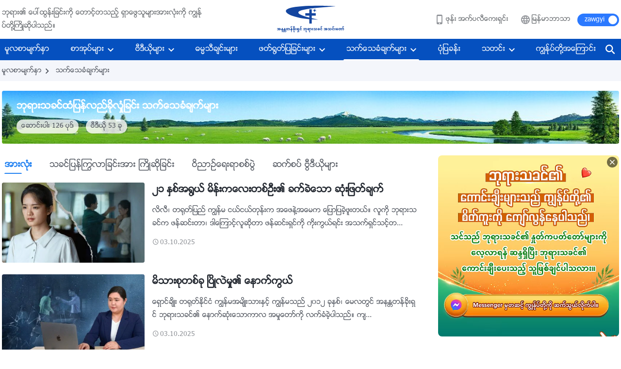

--- FILE ---
content_type: text/html; charset=UTF-8
request_url: https://my.godfootsteps.org/testimonies-categories/testimonies-of-returning-to-God.html
body_size: 22407
content:
<!DOCTYPE html>
<html dir="ltr" lang="my-MM" prefix="og: https://ogp.me/ns#">
<head>
    
    <meta charset="UTF-8">
    <meta name="viewport" content="width=device-width, initial-scale=1.0, maximum-scale=1.0, user-scalable=no">
    <meta name="google-site-verification" content="sGSOMgTL7sHohUuvDuPlG4km8BtfIOutJbxjCT2A6Vw"/>
    <link rel="profile" href="https://gmpg.org/xfn/11">
        <link rel="alternate" href="https://www.godfootsteps.org" hreflang="zh-tw" title="全能神教會"/>
        <link rel="alternate" href="https://www.hidden-advent.org" hreflang="zh-cn" title="全能神教会"/>
        <link rel="alternate" href="https://ar.godfootsteps.org" hreflang="ar" title="كنيسة الله القدير"/>
        <link rel="alternate" href="https://bg.godfootsteps.org" hreflang="bg" title="Църквата на Всемогъщия Бог"/>
        <link rel="alternate" href="https://bn.godfootsteps.org" hreflang="bn" title="সর্বশক্তিমান ঈশ্বরের গির্জা"/>
        <link rel="alternate" href="https://de.godfootsteps.org" hreflang="de" title="Die Kirche des Allmächtigen Gottes"/>
        <link rel="alternate" href="https://el.godfootsteps.org" hreflang="el" title="Εκκλησία του Παντοδύναμου Θεού"/>
        <link rel="alternate" href="https://en.godfootsteps.org" hreflang="en" title="The Church of Almighty God"/>
        <link rel="alternate" href="https://es.godfootsteps.org" hreflang="es" title="Iglesia de Dios Todopoderoso"/>
        <link rel="alternate" href="https://fr.godfootsteps.org" hreflang="fr" title="L'Église de Dieu Tout-Puissant"/>
        <link rel="alternate" href="https://he.godfootsteps.org" hreflang="he" title="כנסיית האל הכול יכול"/>
        <link rel="alternate" href="https://hi.godfootsteps.org" hreflang="hi" title="सर्वशक्तिमान परमेश्वर की कलीसिया"/>
        <link rel="alternate" href="https://hmn.godfootsteps.org" hreflang="hmn" title="Pawg Ntseeg Ntawm Vajtswv Tus Uas Muaj Hwj Chim Loj Kawg Nkaus"/>
        <link rel="alternate" href="https://hr.godfootsteps.org" hreflang="hr" title="Crkva Svemogućeg Boga"/>
        <link rel="alternate" href="https://hu.godfootsteps.org" hreflang="hu" title="Mindenható Isten Egyháza"/>
        <link rel="alternate" href="https://id.godfootsteps.org" hreflang="id" title="Gereja Tuhan Yang Mahakuasa"/>
        <link rel="alternate" href="https://it.godfootsteps.org" hreflang="it" title="La Chiesa di Dio Onnipotente"/>
        <link rel="alternate" href="https://jp.godfootsteps.org" hreflang="ja" title="全能神教会"/>
        <link rel="alternate" href="https://km.godfootsteps.org" hreflang="km" title="ពួកជំនុំនៃព្រះដ៏មានគ្រប់ព្រះចេស្ដា"/>
        <link rel="alternate" href="https://kr.godfootsteps.org" hreflang="kr" title="전능하신 하나님 교회"/>
        <link rel="alternate" href="https://lo.godfootsteps.org" hreflang="lo" title="ຄຣິສຕະຈັກຂອງພຣະເຈົ້າອົງຊົງລິດທານຸພາບສູງສຸດ"/>
        <link rel="alternate" href="https://ml.godfootsteps.org" hreflang="ml" title="സര്‍വശക്തനായ ദൈവത്തിന്റെ സഭ"/>
        <link rel="alternate" href="https://mn.godfootsteps.org" hreflang="mn" title="Төгс Хүчит Бурханы Чуулган"/>
        <link rel="alternate" href="https://my.godfootsteps.org" hreflang="my" title="အနန္တတန်ခိုးရှင် ဘုရားသခင်၏အသင်းတော်"/>
        <link rel="alternate" href="https://ne.godfootsteps.org" hreflang="ne" title="सर्वशक्तिमान्‌ परमेश्‍वरको मण्डली"/>
        <link rel="alternate" href="https://nl.godfootsteps.org" hreflang="nl" title="De Kerk van Almachtige God"/>
        <link rel="alternate" href="https://pa.godfootsteps.org" hreflang="pa" title="ਸਰਬਸ਼ਕਤੀਮਾਨ ਪਰਮੇਸ਼ੁਰ ਦੀ ਕਲੀਸਿਯਾ"/>
        <link rel="alternate" href="https://pl.godfootsteps.org" hreflang="pl" title="Kościół Boga Wszechmogącego"/>
        <link rel="alternate" href="https://pt.godfootsteps.org" hreflang="pt" title="Igreja de Deus Todo-Poderoso"/>
        <link rel="alternate" href="https://ro.godfootsteps.org" hreflang="ro" title="Biserica lui Dumnezeu Atotputernic"/>
        <link rel="alternate" href="https://ru.godfootsteps.org" hreflang="ru" title="Церковь Всемогущего Бога"/>
        <link rel="alternate" href="https://sk.godfootsteps.org" hreflang="sk" title="Cirkev Všemohúceho Boha"/>
        <link rel="alternate" href="https://sr.godfootsteps.org" hreflang="sr" title="Crkva Svemogućeg Boga"/>
        <link rel="alternate" href="https://sv.godfootsteps.org" hreflang="sv" title="Allsmäktige Guds Kyrka"/>
        <link rel="alternate" href="https://sw.godfootsteps.org" hreflang="sw" title="Kanisa la Mwenyezi Mungu"/>
        <link rel="alternate" href="https://ta.godfootsteps.org" hreflang="ta" title="சர்வவல்லமையுள்ள தேவனுடைய திருச்சபை"/>
        <link rel="alternate" href="https://th.godfootsteps.org" hreflang="th" title="คริสตจักรแห่งพระเจ้าผู้ทรงมหิทธิฤทธิ์"/>
        <link rel="alternate" href="https://tl.godfootsteps.org" hreflang="tl" title="Ang Iglesia ng Makapangyarihang Diyos"/>
        <link rel="alternate" href="https://uk.godfootsteps.org" hreflang="uk" title="Церква Всемогутнього Бога"/>
        <link rel="alternate" href="https://ur.godfootsteps.org" hreflang="ur" title="قادر مطلق خدا کی کلیسیا"/>
        <link rel="alternate" href="https://vi.godfootsteps.org" hreflang="vi" title="Hội Thánh Đức Chúa Trời Toàn Năng"/>
        <link rel="alternate" href="https://zu.godfootsteps.org" hreflang="zu" title="IBandla LikaNkulunkulu USomandla"/>
        <meta http-equiv="x-dns-prefetch-control" content="on">
    <link rel="preconnect" href="//i.ytimg.com" crossorigin>
    <link rel="preconnect" href="//www.googletagmanager.com" crossorigin>
    <link rel="preconnect" href="//static.kingdomsalvation.org" crossorigin>
    <link rel="dns-prefetch" href="//i.ytimg.com">
    <link rel="dns-prefetch" href="//www.googletagmanager.com">
    <link rel="dns-prefetch" href="//static.kingdomsalvation.org">
    <link rel="apple-touch-icon" sizes="180x180" href="https://static.kingdomsalvation.org/cdn/images/website-icon/official/apple-touch-icon.png">
    <link rel="icon" type="image/png" sizes="32x32" href="https://static.kingdomsalvation.org/cdn/images/website-icon/official/favicon-32x32.png">
    <link rel="icon" type="image/png" sizes="16x16" href="https://static.kingdomsalvation.org/cdn/images/website-icon/official/favicon-16x16.png">

    <!-- Zawgyi font file -->
<style>	
	@font-face {
		font-family: Zawgyi-One;
		src: url('https://centereu.kingdomsalvation.org/cdn/v3/sources/fonts/online-fonts/Zawgyi/zawgyi.ttf');
	}
</style>
		<!-- All in One SEO 4.6.2 - aioseo.com -->
		<title>ဘုရားသခင်ထံပြန်လည်ခိုလှုံခြင်း သက်သေခံချက်များ | အနန္တတန်ခိုးရှင် ဘုရားသခင် အသင်းတော်</title>
		<meta name="robots" content="max-image-preview:large" />
		<link rel="canonical" href="https://my.godfootsteps.org/testimonies-categories/testimonies-of-returning-to-God.html" />
		<meta name="generator" content="All in One SEO (AIOSEO) 4.6.2" />
		<script type="application/ld+json" class="aioseo-schema">
			{"@context":"https:\/\/schema.org","@graph":[{"@type":"BreadcrumbList","@id":"https:\/\/my.godfootsteps.org\/testimonies-categories\/testimonies-of-returning-to-God.html#breadcrumblist","itemListElement":[{"@type":"ListItem","@id":"https:\/\/my.godfootsteps.org\/#listItem","position":1,"name":"Home","item":"https:\/\/my.godfootsteps.org\/","nextItem":"https:\/\/my.godfootsteps.org\/testimonies-categories\/testimonies-of-returning-to-God#listItem"},{"@type":"ListItem","@id":"https:\/\/my.godfootsteps.org\/testimonies-categories\/testimonies-of-returning-to-God#listItem","position":2,"name":"\u1018\u102f\u101b\u102c\u1038\u101e\u1001\u1004\u103a\u1011\u1036\u1015\u103c\u1014\u103a\u101c\u100a\u103a\u1001\u102d\u102f\u101c\u103e\u102f\u1036\u1001\u103c\u1004\u103a\u1038 \u101e\u1000\u103a\u101e\u1031\u1001\u1036\u1001\u103b\u1000\u103a\u1019\u103b\u102c\u1038","previousItem":"https:\/\/my.godfootsteps.org\/#listItem"}]},{"@type":"CollectionPage","@id":"https:\/\/my.godfootsteps.org\/testimonies-categories\/testimonies-of-returning-to-God.html#collectionpage","url":"https:\/\/my.godfootsteps.org\/testimonies-categories\/testimonies-of-returning-to-God.html","name":"\u1018\u102f\u101b\u102c\u1038\u101e\u1001\u1004\u103a\u1011\u1036\u1015\u103c\u1014\u103a\u101c\u100a\u103a\u1001\u102d\u102f\u101c\u103e\u102f\u1036\u1001\u103c\u1004\u103a\u1038 \u101e\u1000\u103a\u101e\u1031\u1001\u1036\u1001\u103b\u1000\u103a\u1019\u103b\u102c\u1038 | \u1021\u1014\u1014\u1039\u1010\u1010\u1014\u103a\u1001\u102d\u102f\u1038\u101b\u103e\u1004\u103a \u1018\u102f\u101b\u102c\u1038\u101e\u1001\u1004\u103a \u1021\u101e\u1004\u103a\u1038\u1010\u1031\u102c\u103a","inLanguage":"my-MM","isPartOf":{"@id":"https:\/\/my.godfootsteps.org\/#website"},"breadcrumb":{"@id":"https:\/\/my.godfootsteps.org\/testimonies-categories\/testimonies-of-returning-to-God.html#breadcrumblist"}},{"@type":"Organization","@id":"https:\/\/my.godfootsteps.org\/#organization","name":"\u1021\u1014\u1014\u1039\u1010\u1010\u1014\u103a\u1001\u102d\u102f\u1038\u101b\u103e\u1004\u103a \u1018\u102f\u101b\u102c\u1038\u101e\u1001\u1004\u103a \u1021\u101e\u1004\u103a\u1038\u1010\u1031\u102c\u103a","url":"https:\/\/my.godfootsteps.org\/","logo":{"@type":"ImageObject","url":"https:\/\/my.godfootsteps.org\/wp-content\/uploads\/2018\/12\/LOGO--ZB20181206-MY.svg","@id":"https:\/\/my.godfootsteps.org\/testimonies-categories\/testimonies-of-returning-to-God.html\/#organizationLogo"},"image":{"@id":"https:\/\/my.godfootsteps.org\/testimonies-categories\/testimonies-of-returning-to-God.html\/#organizationLogo"},"sameAs":["https:\/\/www.instagram.com\/kingdomsalvationmy\/","https:\/\/www.pinterest.com\/kingdomsalvationmy\/","https:\/\/www.youtube.com\/channel\/UCZ9I6q8_qRe_Ev6IM0DzhbA"],"contactPoint":{"@type":"ContactPoint","telephone":"+959441136387","contactType":"customer support"}},{"@type":"WebSite","@id":"https:\/\/my.godfootsteps.org\/#website","url":"https:\/\/my.godfootsteps.org\/","name":"\u1021\u1014\u1014\u1039\u1010\u1010\u1014\u103a\u1001\u102d\u102f\u1038\u101b\u103e\u1004\u103a \u1018\u102f\u101b\u102c\u1038\u101e\u1001\u1004\u103a \u1021\u101e\u1004\u103a\u1038\u1010\u1031\u102c\u103a","inLanguage":"my-MM","publisher":{"@id":"https:\/\/my.godfootsteps.org\/#organization"}}]}
		</script>
		<!-- All in One SEO -->

<style id='jetpack-sharing-buttons-style-inline-css' type='text/css'>
.jetpack-sharing-buttons__services-list{display:flex;flex-direction:row;flex-wrap:wrap;gap:0;list-style-type:none;margin:5px;padding:0}.jetpack-sharing-buttons__services-list.has-small-icon-size{font-size:12px}.jetpack-sharing-buttons__services-list.has-normal-icon-size{font-size:16px}.jetpack-sharing-buttons__services-list.has-large-icon-size{font-size:24px}.jetpack-sharing-buttons__services-list.has-huge-icon-size{font-size:36px}@media print{.jetpack-sharing-buttons__services-list{display:none!important}}ul.jetpack-sharing-buttons__services-list.has-background{padding:1.25em 2.375em}
</style>
<style id='classic-theme-styles-inline-css' type='text/css'>
/*! This file is auto-generated */
.wp-block-button__link{color:#fff;background-color:#32373c;border-radius:9999px;box-shadow:none;text-decoration:none;padding:calc(.667em + 2px) calc(1.333em + 2px);font-size:1.125em}.wp-block-file__button{background:#32373c;color:#fff;text-decoration:none}
</style>
<style id='global-styles-inline-css' type='text/css'>
body{--wp--preset--color--black: #000000;--wp--preset--color--cyan-bluish-gray: #abb8c3;--wp--preset--color--white: #ffffff;--wp--preset--color--pale-pink: #f78da7;--wp--preset--color--vivid-red: #cf2e2e;--wp--preset--color--luminous-vivid-orange: #ff6900;--wp--preset--color--luminous-vivid-amber: #fcb900;--wp--preset--color--light-green-cyan: #7bdcb5;--wp--preset--color--vivid-green-cyan: #00d084;--wp--preset--color--pale-cyan-blue: #8ed1fc;--wp--preset--color--vivid-cyan-blue: #0693e3;--wp--preset--color--vivid-purple: #9b51e0;--wp--preset--gradient--vivid-cyan-blue-to-vivid-purple: linear-gradient(135deg,rgba(6,147,227,1) 0%,rgb(155,81,224) 100%);--wp--preset--gradient--light-green-cyan-to-vivid-green-cyan: linear-gradient(135deg,rgb(122,220,180) 0%,rgb(0,208,130) 100%);--wp--preset--gradient--luminous-vivid-amber-to-luminous-vivid-orange: linear-gradient(135deg,rgba(252,185,0,1) 0%,rgba(255,105,0,1) 100%);--wp--preset--gradient--luminous-vivid-orange-to-vivid-red: linear-gradient(135deg,rgba(255,105,0,1) 0%,rgb(207,46,46) 100%);--wp--preset--gradient--very-light-gray-to-cyan-bluish-gray: linear-gradient(135deg,rgb(238,238,238) 0%,rgb(169,184,195) 100%);--wp--preset--gradient--cool-to-warm-spectrum: linear-gradient(135deg,rgb(74,234,220) 0%,rgb(151,120,209) 20%,rgb(207,42,186) 40%,rgb(238,44,130) 60%,rgb(251,105,98) 80%,rgb(254,248,76) 100%);--wp--preset--gradient--blush-light-purple: linear-gradient(135deg,rgb(255,206,236) 0%,rgb(152,150,240) 100%);--wp--preset--gradient--blush-bordeaux: linear-gradient(135deg,rgb(254,205,165) 0%,rgb(254,45,45) 50%,rgb(107,0,62) 100%);--wp--preset--gradient--luminous-dusk: linear-gradient(135deg,rgb(255,203,112) 0%,rgb(199,81,192) 50%,rgb(65,88,208) 100%);--wp--preset--gradient--pale-ocean: linear-gradient(135deg,rgb(255,245,203) 0%,rgb(182,227,212) 50%,rgb(51,167,181) 100%);--wp--preset--gradient--electric-grass: linear-gradient(135deg,rgb(202,248,128) 0%,rgb(113,206,126) 100%);--wp--preset--gradient--midnight: linear-gradient(135deg,rgb(2,3,129) 0%,rgb(40,116,252) 100%);--wp--preset--font-size--small: 13px;--wp--preset--font-size--medium: 20px;--wp--preset--font-size--large: 36px;--wp--preset--font-size--x-large: 42px;--wp--preset--spacing--20: 0.44rem;--wp--preset--spacing--30: 0.67rem;--wp--preset--spacing--40: 1rem;--wp--preset--spacing--50: 1.5rem;--wp--preset--spacing--60: 2.25rem;--wp--preset--spacing--70: 3.38rem;--wp--preset--spacing--80: 5.06rem;--wp--preset--shadow--natural: 6px 6px 9px rgba(0, 0, 0, 0.2);--wp--preset--shadow--deep: 12px 12px 50px rgba(0, 0, 0, 0.4);--wp--preset--shadow--sharp: 6px 6px 0px rgba(0, 0, 0, 0.2);--wp--preset--shadow--outlined: 6px 6px 0px -3px rgba(255, 255, 255, 1), 6px 6px rgba(0, 0, 0, 1);--wp--preset--shadow--crisp: 6px 6px 0px rgba(0, 0, 0, 1);}:where(.is-layout-flex){gap: 0.5em;}:where(.is-layout-grid){gap: 0.5em;}body .is-layout-flow > .alignleft{float: left;margin-inline-start: 0;margin-inline-end: 2em;}body .is-layout-flow > .alignright{float: right;margin-inline-start: 2em;margin-inline-end: 0;}body .is-layout-flow > .aligncenter{margin-left: auto !important;margin-right: auto !important;}body .is-layout-constrained > .alignleft{float: left;margin-inline-start: 0;margin-inline-end: 2em;}body .is-layout-constrained > .alignright{float: right;margin-inline-start: 2em;margin-inline-end: 0;}body .is-layout-constrained > .aligncenter{margin-left: auto !important;margin-right: auto !important;}body .is-layout-constrained > :where(:not(.alignleft):not(.alignright):not(.alignfull)){max-width: var(--wp--style--global--content-size);margin-left: auto !important;margin-right: auto !important;}body .is-layout-constrained > .alignwide{max-width: var(--wp--style--global--wide-size);}body .is-layout-flex{display: flex;}body .is-layout-flex{flex-wrap: wrap;align-items: center;}body .is-layout-flex > *{margin: 0;}body .is-layout-grid{display: grid;}body .is-layout-grid > *{margin: 0;}:where(.wp-block-columns.is-layout-flex){gap: 2em;}:where(.wp-block-columns.is-layout-grid){gap: 2em;}:where(.wp-block-post-template.is-layout-flex){gap: 1.25em;}:where(.wp-block-post-template.is-layout-grid){gap: 1.25em;}.has-black-color{color: var(--wp--preset--color--black) !important;}.has-cyan-bluish-gray-color{color: var(--wp--preset--color--cyan-bluish-gray) !important;}.has-white-color{color: var(--wp--preset--color--white) !important;}.has-pale-pink-color{color: var(--wp--preset--color--pale-pink) !important;}.has-vivid-red-color{color: var(--wp--preset--color--vivid-red) !important;}.has-luminous-vivid-orange-color{color: var(--wp--preset--color--luminous-vivid-orange) !important;}.has-luminous-vivid-amber-color{color: var(--wp--preset--color--luminous-vivid-amber) !important;}.has-light-green-cyan-color{color: var(--wp--preset--color--light-green-cyan) !important;}.has-vivid-green-cyan-color{color: var(--wp--preset--color--vivid-green-cyan) !important;}.has-pale-cyan-blue-color{color: var(--wp--preset--color--pale-cyan-blue) !important;}.has-vivid-cyan-blue-color{color: var(--wp--preset--color--vivid-cyan-blue) !important;}.has-vivid-purple-color{color: var(--wp--preset--color--vivid-purple) !important;}.has-black-background-color{background-color: var(--wp--preset--color--black) !important;}.has-cyan-bluish-gray-background-color{background-color: var(--wp--preset--color--cyan-bluish-gray) !important;}.has-white-background-color{background-color: var(--wp--preset--color--white) !important;}.has-pale-pink-background-color{background-color: var(--wp--preset--color--pale-pink) !important;}.has-vivid-red-background-color{background-color: var(--wp--preset--color--vivid-red) !important;}.has-luminous-vivid-orange-background-color{background-color: var(--wp--preset--color--luminous-vivid-orange) !important;}.has-luminous-vivid-amber-background-color{background-color: var(--wp--preset--color--luminous-vivid-amber) !important;}.has-light-green-cyan-background-color{background-color: var(--wp--preset--color--light-green-cyan) !important;}.has-vivid-green-cyan-background-color{background-color: var(--wp--preset--color--vivid-green-cyan) !important;}.has-pale-cyan-blue-background-color{background-color: var(--wp--preset--color--pale-cyan-blue) !important;}.has-vivid-cyan-blue-background-color{background-color: var(--wp--preset--color--vivid-cyan-blue) !important;}.has-vivid-purple-background-color{background-color: var(--wp--preset--color--vivid-purple) !important;}.has-black-border-color{border-color: var(--wp--preset--color--black) !important;}.has-cyan-bluish-gray-border-color{border-color: var(--wp--preset--color--cyan-bluish-gray) !important;}.has-white-border-color{border-color: var(--wp--preset--color--white) !important;}.has-pale-pink-border-color{border-color: var(--wp--preset--color--pale-pink) !important;}.has-vivid-red-border-color{border-color: var(--wp--preset--color--vivid-red) !important;}.has-luminous-vivid-orange-border-color{border-color: var(--wp--preset--color--luminous-vivid-orange) !important;}.has-luminous-vivid-amber-border-color{border-color: var(--wp--preset--color--luminous-vivid-amber) !important;}.has-light-green-cyan-border-color{border-color: var(--wp--preset--color--light-green-cyan) !important;}.has-vivid-green-cyan-border-color{border-color: var(--wp--preset--color--vivid-green-cyan) !important;}.has-pale-cyan-blue-border-color{border-color: var(--wp--preset--color--pale-cyan-blue) !important;}.has-vivid-cyan-blue-border-color{border-color: var(--wp--preset--color--vivid-cyan-blue) !important;}.has-vivid-purple-border-color{border-color: var(--wp--preset--color--vivid-purple) !important;}.has-vivid-cyan-blue-to-vivid-purple-gradient-background{background: var(--wp--preset--gradient--vivid-cyan-blue-to-vivid-purple) !important;}.has-light-green-cyan-to-vivid-green-cyan-gradient-background{background: var(--wp--preset--gradient--light-green-cyan-to-vivid-green-cyan) !important;}.has-luminous-vivid-amber-to-luminous-vivid-orange-gradient-background{background: var(--wp--preset--gradient--luminous-vivid-amber-to-luminous-vivid-orange) !important;}.has-luminous-vivid-orange-to-vivid-red-gradient-background{background: var(--wp--preset--gradient--luminous-vivid-orange-to-vivid-red) !important;}.has-very-light-gray-to-cyan-bluish-gray-gradient-background{background: var(--wp--preset--gradient--very-light-gray-to-cyan-bluish-gray) !important;}.has-cool-to-warm-spectrum-gradient-background{background: var(--wp--preset--gradient--cool-to-warm-spectrum) !important;}.has-blush-light-purple-gradient-background{background: var(--wp--preset--gradient--blush-light-purple) !important;}.has-blush-bordeaux-gradient-background{background: var(--wp--preset--gradient--blush-bordeaux) !important;}.has-luminous-dusk-gradient-background{background: var(--wp--preset--gradient--luminous-dusk) !important;}.has-pale-ocean-gradient-background{background: var(--wp--preset--gradient--pale-ocean) !important;}.has-electric-grass-gradient-background{background: var(--wp--preset--gradient--electric-grass) !important;}.has-midnight-gradient-background{background: var(--wp--preset--gradient--midnight) !important;}.has-small-font-size{font-size: var(--wp--preset--font-size--small) !important;}.has-medium-font-size{font-size: var(--wp--preset--font-size--medium) !important;}.has-large-font-size{font-size: var(--wp--preset--font-size--large) !important;}.has-x-large-font-size{font-size: var(--wp--preset--font-size--x-large) !important;}
.wp-block-navigation a:where(:not(.wp-element-button)){color: inherit;}
:where(.wp-block-post-template.is-layout-flex){gap: 1.25em;}:where(.wp-block-post-template.is-layout-grid){gap: 1.25em;}
:where(.wp-block-columns.is-layout-flex){gap: 2em;}:where(.wp-block-columns.is-layout-grid){gap: 2em;}
.wp-block-pullquote{font-size: 1.5em;line-height: 1.6;}
</style>

<!-- <meta name="GmediaGallery" version="1.22.0/1.8.0" license="" /> -->
<meta property="og:site_name" content="အနန္တတန်ခိုးရှင် ဘုရားသခင် အသင်းတော်"/>
<meta property="og:type" content="article"/>
<meta property="og:title" content="ဘုရားသခင်ထံပြန်လည်ခိုလှုံခြင်း သက်သေခံချက်များ | အနန္တတန်ခိုးရှင် ဘုရားသခင် အသင်းတော်"/>
<meta property="og:image" content="https://my.godfootsteps.org/wp-content/uploads/2021/07/testimonies-of-returning-to-God.jpg?v=250529_1"/>
<meta property="og:url" content="https://my.godfootsteps.org/testimonies-categories/testimonies-of-returning-to-God.html"/>
<meta name="twitter:card" content="summary_large_image" />
<meta name="twitter:title" content="ဘုရားသခင်ထံပြန်လည်ခိုလှုံခြင်း သက်သေခံချက်များ | အနန္တတန်ခိုးရှင် ဘုရားသခင် အသင်းတော်" />
<meta name="twitter:image" content="https://my.godfootsteps.org/wp-content/uploads/2021/07/testimonies-of-returning-to-God.jpg?v=250529_1" />
<script type="application/ld+json">
        [{
            "@context": "http://schema.org",
            "@type": "WebSite",
            "name": "အနန္တတန်ခိုးရှင် ဘုရားသခင် အသင်းတော်",
            "url": "https://my.godfootsteps.org"
        }]
        </script>
<script>
        window.$g2_config = {
            site_lang:"my_MM",
            site_type:"official",
            is_cn:false,
            is_latin:true,
            is_rtl:false,
            media_url:"https://static.kingdomsalvation.org",
            s_footnotes:"အောက်ခြေမှတ်စုမျာ",
            template_name:"page-default-list",
            videoPlatform:"YouTube",
            facebook_user_name:"Kingdomsalvationmy",
            host_name:"https://my.godfootsteps.org",
            comments_platform:"jetpack",
        }
        </script>
  <script type="text/javascript">
    function getBrowserInfo() {
      var Sys = {};
      var ua = navigator.userAgent.toLowerCase();
      var re = /(rv:|msie|edge|firefox|chrome|opera|version).*?([\d.]+)/;
      var m = ua.match(re);
      Sys.browser = m[1].replace(/version/, "'safari");
      Sys.ver = m[2];
      return Sys;
    }

    function versionInfo() {
      document.documentElement.setAttribute('versionOld', 'true');
      document.write('<style type="text/css" id="BrowVer">html[versionOld]{display:none;}</style>');
    }
    var sys = getBrowserInfo();
    switch (sys.browser) {
      case 'chrome':
        parseInt(sys.ver) <= 60 && versionInfo();
        break;
      case 'firefox':
        parseInt(sys.ver) <= 50 && versionInfo();
        break;
      case 'safari':
        parseInt(sys.ver) <= 10 && versionInfo();
        break;
        //  IE
      case 'rv':
      case 'msie':
        parseInt(sys.ver) <= 10 && versionInfo();
        break;
      case 'opera':
        parseInt(sys.ver) <= 10 && versionInfo();
        break;
      default:
        ''
        break;
    }
  </script>
        <link rel="stylesheet" type="text/css" href="https://static.kingdomsalvation.org/cdn/v3/official/framework/css/framework.min.css?v=250529_1">
        <link rel="stylesheet" type="text/css" href="https://static.kingdomsalvation.org/cdn/v3/common/header/header.min.css?v=250529_1">
                <link rel="stylesheet" type="text/css" href="https://static.kingdomsalvation.org/cdn/v3/common/footer/footer.min.css?v=250529_1" media="print" onload="this.media='all'">
                <link rel="stylesheet" type="text/css" href="https://static.kingdomsalvation.org/cdn/v3/common/page-default-list/page-default-list.min.css?v=t250529_1">
<script type="text/javascript">
/* <![CDATA[ */
var gospelAjax = {"ajaxurl":"https:\/\/my.godfootsteps.org\/wp-admin\/admin-ajax.php","security":"4e48facfc2"};
/* ]]> */
</script>
    <style>@font-face{font-family:icomoon;src:url('https://static.kingdomsalvation.org/cdn/v3/sources/fonts/official/fonts/icomoon.woff?v=250529_1') format('woff');font-weight: normal;font-style:normal;font-display:swap}[class*=" icon-"],[class^=icon-]{font-family:icomoon!important;speak:never;font-style:normal;font-weight:400;font-variant:normal;text-transform:none;line-height:1;-webkit-font-smoothing:antialiased;-moz-osx-font-smoothing:grayscale}.icon-videos-list:before{content:"\e945";color:#fff;}.icon-content-copy:before{content:"\e942";color:#666}.icon-widgets:before{content:"\e943";color:#666}.icon-filter-list:before{content:"\e944"}.icon-youtube .path1:before{content:"\e940";color:#fff}.icon-youtube .path2:before{content:"\e941";margin-left:-1.421875em;color:#000}.icon-chatonline .path1:before{content:"\e93d";color:#8ad686}.icon-chatonline .path2:before{content:"\e93e";margin-left:-1.23046875em;color:#fff}.icon-chatonline .path3:before{content:"\e93f";margin-left:-1.23046875em;color:#4db748}.icon-chat-icon .path1:before{content:"\e903";color:none;opacity:.85}.icon-chat-icon .path2:before{content:"\e904";margin-left:-1em;color:#000;opacity:.85}.icon-chat-icon .path3:before{content:"\e93b";margin-left:-1em;color:#fff;opacity:.85}.icon-close:before{content:"\e922"}.icon-cached:before{content:"\e93c"}.icon-lrc:before{content:"\e902"}.icon-send:before{content:"\e901"}.icon-volume-off:before{content:"\e93a"}.icon-play-arrow-filled:before{content:"\e900"}.icon-repeat-one:before{content:"\e938"}.icon-copy-link:before{content:"\e905"}.icon-communication-list:before{content:"\e906"}.icon-font-setting:before{content:"\e907"}.icon-font-add:before{content:"\e908"}.icon-font-cut:before{content:"\e909"}.icon-shuffle:before{content:"\e90a"}.icon-repeat:before{content:"\e90b"}.icon-share:before{content:"\e90c"}.icon-list-download:before{content:"\e90d"}.icon-text-rotate-vertical:before{content:"\e90e"}.icon-movie:before{content:"\e90f"}.icon-line-movie:before{content:"\e910"}.icon-forum:before{content:"\e911"}.icon-audio:before{content:"\e912"}.icon-books:before{content:"\e913"}.icon-search:before{content:"\e914"}.icon-headset:before{content:"\e915"}.icon-volume-mute:before{content:"\e916"}.icon-expand-more:before{content:"\e917"}.icon-expand-less:before{content:"\e918"}.icon-fullscreen-exit:before{content:"\e919"}.icon-fullscreen:before{content:"\e91a"}.icon-videocam:before{content:"\e91b"}.icon-play-arrow-outline:before{content:"\e91c"}.icon-cloud-download:before{content:"\e91d"}.icon-tune:before{content:"\e91e"}.icon-palette:before{content:"\e91f"}.icon-more-vert:before{content:"\e920"}.icon-menu:before{content:"\e921"}.icon-cancel:before{content:"\e923"}.icon-arrow-drop-down:before{content:"\e924"}.icon-arrow-back:before{content:"\e925"}.icon-navigate-next:before{content:"\e926"}.icon-navigate-before:before{content:"\e927"}.icon-phone-iphone:before{content:"\e928"}.icon-format-list-bulleted:before{content:"\e929"}.icon-mail-outline:before{content:"\e92a"}.icon-call:before{content:"\e92b"}.icon-playlist-play:before{content:"\e92c"}.icon-volume-up:before{content:"\e92d"}.icon-play-circle-outline:before{content:"\e92e"}.icon-pause-circle-outline:before{content:"\e92f"}.icon-skip-previous:before{content:"\e930"}.icon-skip-next:before{content:"\e931"}.icon-playlist-add:before{content:"\e932"}.icon-high-quality:before{content:"\e933"}.icon-language:before{content:"\e934"}.icon-list:before{content:"\e935"}.icon-history:before{content:"\e936"}.icon-view-list:before{content:"\e937"}.icon-view-module:before{content:"\e939"}</style>
    <style id="customCss"></style>

    <!-- Google Tag Manager -->
    <script>
        (function(w,d,s,l,i){
            w[l]=w[l]||[];
            w[l].push({'gtm.start':new Date().getTime(),event:'gtm.js'});
            var f=d.getElementsByTagName(s)[0],j=d.createElement(s),dl=l != 'dataLayer'?'&l='+l:'';
            j.async=true;j.src='https://www.googletagmanager.com/gtm.js?id='+i+dl;
            f.parentNode.insertBefore(j, f);
        })
        (window, document, 'script', 'dataLayer', 'GTM-P5C3B3B');
    </script>
    <!-- End Google Tag Manager -->
</head>
<body class="latin archive tax-testimonies-categories term-testimonies-of-returning-to-God term-145" site_type="official" template_name="page-default-list">
<!-- Google Tag Manager (noscript) -->
<noscript>
    <iframe src="https://www.googletagmanager.com/ns.html?id=GTM-P5C3B3B" height="0" width="0" style="display:none;visibility:hidden"></iframe>
</noscript>
<!-- End Google Tag Manager (noscript) -->
<div class="head-commercial-wrap d-xl-none" data-showType="video_mp4" data-fixed="true" data-loop="yes" widgetId="commercial_whole_device_top">
    <a class="recom-item messenger-payload"  href="https://m.me/kingdomsalvationmy?ref=website" data-android="" data-ios=""
        data-tab-img="https://my.godfootsteps.org/wp-content/uploads/2022/11/God-blessings-TAB-MY-1536×190.mp4" data-mb-img="https://my.godfootsteps.org/wp-content/uploads/2022/11/God-blessings-MY-750×150.mp4" data-adname=""
        data-title="" tabIndex="0" linkType="page_link" target="_blank" data-ref="TOP-AD"></a>
</div><header id="header">
    <div class="container head">
        <p class="d-none d-xl-block">ဘုရား၏ ပေါ်ထွန်းခြင်းကို တောင့်တသည့် ရှာဖွေသူများအားလုံးကို ကျွန်ုပ်တို့ကြိုဆိုပါသည်။</p>
        <button id="sidenav-btn" data-target="mobile-slide-out" class="d-xl-none btn btn-icon"><i class="icon-menu"></i>
        </button>
        <a href="https://my.godfootsteps.org" class="logo" title="အနန္တတန်ခိုးရှင် ဘုရားသခင် အသင်းတော်">
            <img src="https://my.godfootsteps.org/wp-content/uploads/2023/09/ZB-LOGO-MY20181202.svg" alt="အနန္တတန်ခိုးရှင် ဘုရားသခင် အသင်းတော်" title="အနန္တတန်ခိုးရှင် ဘုရားသခင် အသင်းတော်">
            <h1>အနန္တတန်ခိုးရှင် ဘုရားသခင် အသင်းတော်</h1>
        </a>
        <div class="head-right">
            <a href="javascript:;" id="apps-trigger-btn" class="mobile-app">
                <i class="icon-phone-iphone"></i>ဖုန်း အက်ပလီကေးရှင်း</a>
            <button class="language"><i class="icon-language"></i>မြန်မာဘာသာ</button>
            <button class="mb-search-show-btn d-xl-none btn btn-icon"><i class="icon-search"></i></button>
        </div>
    </div>
    <nav id="navbar" class="d-none d-xl-block">
        <div class="container nav-box-navigation">
			<ul id="nav-menu" class="menu"><li class="menu-item menu-item-type-post_type"><a href="https://my.godfootsteps.org/">မူလစာမျက်နှာ</a></li>
<li class="menu-item menu-item-type-post_type menu-item-has-children"><a href="https://my.godfootsteps.org/books.html">စာအုပ်များ</a><button class="btn icon-expand-more"></button>
<ul class="sub-menu">
	<li class="menu-item"><a href="/books/utterances-of-Christ.html">နောက်ဆုံးသောကာလခရစ်တော်၏ မိန့်မြွက်ချက်များ</a></li>
	<li class="menu-item"><a href="/books/gospel-books.html">ဧဝံဂေလိတရားတော် စာအုပ်များ</a></li>
	<li class="menu-item"><a href="/books/books-on-life-entry.html">အသက်တာဝင်ရောက်မှုနှင့် ပတ်သက်သည့် စာအုပ်များ</a></li>
	<li class="menu-item"><a href="/books/testimonies.html">အတွေ့အကြုံဆိုင်ရာ သက်သေခံချက်မျာ</a></li>
</ul>
</li>
<li class="menu-item menu-item-type-post_type menu-item-has-children"><a href="https://my.godfootsteps.org/videos.html">ဗီဒီယိုများ</a><button class="btn icon-expand-more"></button>
<ul class="sub-menu">
	<li class="menu-item menu-item-has-children"><a href="#">အနန္တတန်ခိုးရှင်ဘုရားသခင်၏ နှုတ်ကပတ်တော်များကို ဖတ်ရွတ်ပြခြင်းများ</a><button class="btn icon-expand-more"></button>
	<ul class="sub-menu">
		<li class="menu-item"><a href="https://my.godfootsteps.org/video-category/readings-of-Almighty-God-s-words.html">နှုတ်ကပတ်တော်၊ အတွဲ (၁)၊ ဘုရားသခင်၏ ပေါ်ထွန်းခြင်းနှင့် အမှုတော် မှ ဖတ်ရွတ်ခြင်းများ</a></li>
		<li class="menu-item"><a href="/video-category/the-way-to-know-God.html">နှုတ်ကပတ်တော်၊ အတွဲ (၂)၊ ဘုရားသခင်ကို သိကျွမ်းခြင်းနှင့် စပ်လျဉ်း၍ မှ ဖတ်ရွတ်ခြင်းများ</a></li>
		<li class="menu-item"><a href="/video-category/records-of-talks-of-Christ-of-the-last-days.html">နှုတ်ကပတ်တော်၊ အတွဲ (၃)၊ နောက်ဆုံးသော ကာလ ခရစ်တော်၏ ဟောပြောဆွေးနွေးချက်များ မှ ဖတ်ရွတ်ခြင်းများ</a></li>
		<li class="menu-item"><a href="/video-category/video-exposing-antichrists.html">နှုတ်ကပတ်တော်၊ အတွဲ (၄)၊ အန္တိခရစ်တို့ကို ဖော်ထုတ်ခြင်း မှ ဖတ်ရွတ်ခြင်းများ</a></li>
		<li class="menu-item"><a href="https://my.godfootsteps.org/video-category/video-on-the-pursuit-of-the-truth.html">နှုတ်ကပတ်တော်၊ အတွဲ (၆)၊ သမ္မာတရားကို လိုက်စားခြင်းနှင့် စပ်လျဉ်း၍ မှ ဖတ်ရွတ်ခြင်းများ</a></li>
	</ul>
</li>
	<li class="menu-item"><a href="/video-category/daily-words-of-God.html">ဘုရားသခင်၏ နေ့စဉ် နှုတ်ကပတ်တော်များ</a></li>
	<li class="menu-item"><a href="/video-category/gospel-movies-series.html">ဧဝံဂေလိ ရုပ်ရှင်များ</a></li>
	<li class="menu-item"><a href="/video-category/religious-persecution-movie-series.html">ဘာသာရေး ညှဥ်းပန်းနှိပ်စက်မှု ရုပ်ရှင်များ</a></li>
	<li class="menu-item"><a href="/video-category/church-life-movies-series.html">အသင်းတော် အသက်တာ သက်သေခံချက်များ</a></li>
	<li class="menu-item"><a href="https://my.godfootsteps.org/video-category/church-life-movies.html">အသက်တာ အတွေ့အကြုံဆိုင်ရာ သက်သေခံချက် ရုပ်ရှင်များ</a></li>
	<li class="menu-item"><a href="/video-category/sermons-seeking-true-faith.html">တရားဒေဿနာအတွဲများ- စစ်မှန်သော ယုံကြည်ခြင်းကို ရှာဖွေခြင်း</a></li>
	<li class="menu-item"><a href="/video-category/mv-series.html">သီချင်း ဗီဒီယို</a></li>
	<li class="menu-item"><a href="https://my.godfootsteps.org/video-category/dance-and-song-videos.html">သံစုံတေးအက</a></li>
	<li class="menu-item"><a href="/video-category/choir-series.html">ဓမ္မတေးသံကျူး ဗီဒီယို အတွဲများ</a></li>
	<li class="menu-item"><a href="/video-category/the-life-of-the-church-artistic-series.html">အသင်းတော် အသက်တာ- ရှိုးပွဲပဒေသာအခန်းဆက်</a></li>
	<li class="menu-item"><a href="/video-category/hymn-videos.html">ဓမ္မသီချင်း ဗီဒီယိုများ</a></li>
	<li class="menu-item"><a href="/video-category/disclosure-of-the-true-facts-series.html">အမှန်တရားကို ထုတ်ဖော်ပြခြင်း</a></li>
	<li class="menu-item"><a href="/video-category/featured-movie-selections.html">အသားပေးထားသော ကောက်နုတ်ထားသည့် ဗီဒီယိုများ</a></li>
	<li class="menu-item menu-item-has-children"><a href="/video-category/video-page-collection.html">ရုပ်ရှင်လက်ရာ အသားပေးပြသချက်များ</a><button class="btn icon-expand-more"></button>
	<ul class="sub-menu">
		<li class="menu-item"><a href="/video-category/choir-pages.html">ဓမ္မတေးသံစုံကျူးလက်ရာ အသားပေးပြသချက်မျာ</a></li>
		<li class="menu-item"><a href="/video-category/gospel-movie-pages.html">ရုပ်ရှင် အသားပေးပြသချက်များ</a></li>
	</ul>
</li>
</ul>
</li>
<li class="menu-item menu-item-type-post_type"><a href="https://my.godfootsteps.org/hymns.html">ဓမ္မသီချင်းများ</a></li>
<li class="menu-item menu-item-has-children"><a href="/recital.html">ဖတ်ရွတ်ပြခြင်းများ</a><button class="btn icon-expand-more"></button>
<ul class="sub-menu">
	<li class="menu-item"><a href="/readings-knowing-God.html">ဘုရားသခင်၏ နေ့စဉ် နှုတ်ကပတ်တော်များ- ဘုရားသခင်ကို သိမြင်ခြင်း</a></li>
	<li class="menu-item menu-item-has-children"><a href="/readings-a-christian-life.html">ဘုရားသခင်၏ နေ့စဉ် နှုတ်ကပတ်တော်များ- ခရစ်ယာန်တစ်ယောက်၏ အသက်တာ</a><button class="btn icon-expand-more"></button>
	<ul class="sub-menu">
		<li class="menu-item menu-item-type-post_type"><a href="https://my.godfootsteps.org/the-three-stages-of-work.html">အမှုတော် အဆင့်သုံးဆင့်</a></li>
		<li class="menu-item menu-item-type-post_type"><a href="https://my.godfootsteps.org/God-s-appearance-and-work.html">ဘုရားသခင်၏ ပေါ်ထွန်းခြင်း နှင့် အမှုတော်</a></li>
		<li class="menu-item menu-item-type-post_type"><a href="https://my.godfootsteps.org/judgment-in-the-last-days.html">နောက်ဆုံးသောကာလတွင် တရားစီရင်ခြင်း</a></li>
		<li class="menu-item menu-item-type-post_type"><a href="https://my.godfootsteps.org/the-incarnation.html">လူ့ဇာတိခံယူခြင်း</a></li>
		<li class="menu-item menu-item-type-post_type"><a href="https://my.godfootsteps.org/knowing-God-s-work.html">ဘုရားသခင်၏ အမှုတော်ကို သိရှိခြင်း</a></li>
		<li class="menu-item menu-item-type-post_type"><a href="https://my.godfootsteps.org/God-s-disposition-and-what-He-has-and-is.html">ဘုရားသခင်၏ စိတ်သဘောထားနှင့် ဘုရားသခင်၏ အရာအားလုံးနှင့်ဖြစ်ခြင်း</a></li>
		<li class="menu-item menu-item-type-post_type"><a href="https://my.godfootsteps.org/mysteries-about-the-bible.html">သမ္မာကျမ်းစာနှင့် ပတ်သက်သည့် နက်နဲမှုများ</a></li>
		<li class="menu-item menu-item-type-post_type"><a href="https://my.godfootsteps.org/exposing-religious-notions.html">ဘာသာတရား အယူအဆများကို ဖော်ထုတ်ခြင်း</a></li>
		<li class="menu-item menu-item-type-post_type"><a href="https://my.godfootsteps.org/exposing-mankind-s-corruption.html">လူသားမျိုးနွယ်၏ ဖောက်ပြန်ပျက်စီးမှုကို ဖော်ထုတ်ခြင်</a></li>
		<li class="menu-item menu-item-type-post_type"><a href="https://my.godfootsteps.org/entry-into-life.html">အသက်တာ ဝင်ရောက်မှု</a></li>
		<li class="menu-item menu-item-type-post_type"><a href="https://my.godfootsteps.org/destinations-and-outcomes.html">ပန်းတိုင်များနှင့် အဆုံးသတ်များ</a></li>
	</ul>
</li>
	<li class="menu-item"><a href="/recital-god-word-selected-passages.html">နှုတ်ကပတ်တော်၊ အတွဲ (၁)၊ ဘုရားသခင်၏ ပေါ်ထွန်းခြင်းနှင့် အမှုတော် (လက်ရွေးစင်များ)</a></li>
	<li class="menu-item"><a href="https://my.godfootsteps.org/readings-on-knowing-God-selections.html">နှုတ်ကပတ်တော်၊ အတွဲ (၂)၊ ဘုရားသခင်ကို သိကျွမ်းခြင်းနှင့် စပ်လျဉ်း၍ (အခန်းအစုံ)</a></li>
	<li class="menu-item"><a href="/readings-records-of-talks-of-Christ-of-the-last-days.html">နှုတ်ကပတ်တော်၊ အတွဲ (၃)၊ နောက်ဆုံးသော ကာလ ခရစ်တော်၏ ဟောပြောဆွေးနွေးချက်များ (အခန်းအစုံ)</a></li>
	<li class="menu-item"><a href="/audio-exposing-antichrists.html">နှုတ်ကပတ်တော်၊ အတွဲ (၄)၊ အန္တိခရစ်တို့ကို ဖော်ထုတ်ခြင်း (အခန်းအစုံ)</a></li>
	<li class="menu-item"><a href="https://my.godfootsteps.org/recital-on-the-pursuit-of-the-truth.html">နှုတ်ကပတ်တော်၊ အတွဲ (၆)၊ သမ္မာတရားကို လိုက်စားခြင်းနှင့် စပ်လျဉ်း၍ (အခန်းအစုံ)</a></li>
</ul>
</li>
<li class="menu-item current-menu-ancestor current-menu-parent menu-item-has-children current-menu-item"><a href="/testimonies.html">သက်သေခံချက်များ</a><button class="btn icon-expand-more"></button>
<ul class="sub-menu">
	<li class="menu-item menu-item-has-children"><a href="/testimonies-categories/testimonies-of-life-experiences.html">အသက်တာအတွေ့အကြုံ သက်သေခံချက်များ</a><button class="btn icon-expand-more"></button>
	<ul class="sub-menu">
		<li class="menu-item"><a href="/testimonies-categories/resolving-arrogance-self-righteousness.html">မာနထောင်လွှားခြင်းနှင့် မိမိကိုယ်ကို မှန်ကန်သည်ဟု ယူမှတ်ခြင်းတို့ကို ဖြေရှင်းခြင်း</a></li>
		<li class="menu-item"><a href="/testimonies-categories/resolving-selfishness-and-baseness.html">တစ်ကိုယ်ကောင်းဆန်ခြင်းနှင့် ယုတ်ညံ့ခြင်းတို့ကို ဖြေရှင်းခြင်း</a></li>
		<li class="menu-item"><a href="/testimonies-categories/resolving-perfunctoriness.html">ဝတ်ကျေတမ်းကျေလုပ်ခြင်းကို ဖြေရှင်းခြင်း</a></li>
		<li class="menu-item"><a href="/testimonies-categories/resolving-deceit-and-trickery.html">လှည့်ဖြားတတ်ခြင်းနှင့် လှည့်ဖြားခြင်းကို ဖြေရှင်းခြင်း</a></li>
		<li class="menu-item"><a href="/testimonies-categories/resolving-pursuit-of-status.html">ဂုဏ်အဆင့်အတန်းအား လိုက်စားခြင်းကို ဖြေရှင်းခြင်း</a></li>
		<li class="menu-item"><a href="/testimonies-categories/resolving-guardedness-and-misunderstanding.html">သတိထားရှောင်ခြင်းနှင့် နားလည်မှုလွဲခြင်းတို့ကို ဖြေရှင်းခြင်း</a></li>
		<li class="menu-item"><a href="/testimonies-categories/resolving-hypocrisy-and-pretense.html">ဟန်ဆောင်ခြင်းကို ဖြေရှင်းခြင်း</a></li>
		<li class="menu-item"><a href="/testimonies-categories/resolving-intent-to-gain-blessings.html">ကောင်းချီးမင်္ဂလာရလိုသည့် ရည်ရွယ်ချက်များကို ဖြေရှင်းခြင်း</a></li>
		<li class="menu-item"><a href="/testimonies-categories/resolving-traditional-notions.html">ရိုးရာအယူအဆများကို ဖြေရှင်းခြင်း</a></li>
		<li class="menu-item"><a href="/testimonies-categories/resolving-people-pleaser-mentality.html">လူများကို ကျေနပ်အောင်လုပ်သည့် အပြုအမူကို ဖြေရှင်းခြင်း</a></li>
		<li class="menu-item"><a href="/testimonies-categories/other-1.html">အခြား</a></li>
	</ul>
</li>
	<li class="menu-item"><a href="/testimonies-categories/overcomers.html">ညှဉ်းဆဲနှိပ်ကွပ်ခြင်းနှင့်ပတ်သက်သော သက်သေခံချက်များ</a></li>
	<li class="menu-item current-menu-item menu-item-has-children"><a href="/testimonies-categories/testimonies-of-returning-to-God.html">ဘုရားသခင်ထံပြန်လည်ခိုလှုံခြင်း သက်သေခံချက်များ</a><button class="btn icon-expand-more"></button>
	<ul class="sub-menu">
		<li class="menu-item"><a href="/testimonies-categories/welcoming-the-lords-return.html">သခင်ပြန်ကြွလာခြင်းအား ကြိုဆိုခြင်း</a></li>
		<li class="menu-item"><a href="/testimonies-categories/spiritual-warfare.html">ဝိညာဉ်ရေးရာစစ်ပွဲ</a></li>
	</ul>
</li>
	<li class="menu-item"><a href="/testimonies-categories/sermon-articles.html">တရားဒေဿနာဆောင်းပါးများ</a></li>
	<li class="menu-item"><a href="https://my.godfootsteps.org/testimonies-categories/faith-guide.html">ယုံကြည်ခြင်းအတွက် လမ်းညွှန်စာအုပ်</a></li>
	<li class="menu-item menu-item-has-children"><a href="/testimonies-categories/faith-and-life.html">ယုံကြည်မှုနှင့်အသက်တာ</a><button class="btn icon-expand-more"></button>
	<ul class="sub-menu">
		<li class="menu-item"><a href="/testimonies-categories/family-marriage.html">မိသားစု</a></li>
		<li class="menu-item"><a href="/testimonies-categories/relating-to-children.html">မိမိ၏ သားသမီးများကို ဆက်ဆံရန်နည်းလမ်း</a></li>
		<li class="menu-item"><a href="/testimonies-categories/relating-to-parents.html">မိမိ၏ မိဘများကို ဆက်ဆံရန်နည်းလမ်း</a></li>
		<li class="menu-item"><a href="/testimonies-categories/workplace-and-career.html">အလုပ်ခွင်</a></li>
		<li class="menu-item"><a href="/testimonies-categories/other-2.html">အခြား</a></li>
	</ul>
</li>
</ul>
</li>
<li class="menu-item"><a href="/special-topic/picture-exhibition/">ပုံပြခန်း</a></li>
<li class="menu-item menu-item-has-children"><a href="https://my.godfootsteps.org/news.html">သတင်း</a><button class="btn icon-expand-more"></button>
<ul class="sub-menu">
	<li class="menu-item"><a href="https://my.godfootsteps.org/news-categories/church-news.html">အသင်းတော်သတင်း</a></li>
</ul>
</li>
<li class="menu-item menu-item-type-post_type"><a href="https://my.godfootsteps.org/about-us.html">ကျွန်ုပ်တို့အကြောင်း</a></li>
</ul>            <button class="nav-search-btn"><i class="icon-search"></i><i class="icon-close"></i></button>
        </div>
        <section class="pc-search-wrapper">
            <form action="https://my.godfootsteps.org" method="get">
                <div class="search-box">
                    <meta content="https://my.godfootsteps.org/?s={s}">
                    <div class="search-input">
                        <i class="icon-search"></i>
                        <input type="search" class="sinput form-control" autocomplete="off" placeholder="ရှာဖွေမည်..." name="s">
                        <button class="clear-btn d-none"><i class="icon-close"></i></button>
                        <button class="category-btn"><span>စစ်ထုတ်ရန်</span><i class="icon-expand-more d-none d-md-block"></i><i class="icon-filter-list d-md-none"></i></button>
                    </div>
                    <button type="submit" class="search-btn btn">ရှာဖွေမည်</button>
                </div>
            </form>
        </section>
    </nav>
</header>
<div id="mobile-slide-out" class="sidenav">
    <div class="sidenav-wrapper">
        <div class="sidenav-head">
            <button class="btn btn-icon sidenav-close"><i class="icon-close"></i></button>
        </div>
        <div class="sidenav-content">
            <a href="javascript:;" id="mobile-sidenav-apps">ဖုန်း အက်ပလီကေးရှင်း <i class="icon-expand-more"></i></a>
        </div>
    </div>
</div>
<div id="lang-wrapper" class="modal">
    <div class="modal-dialog">
        <div class="modal-box modal-content">
            <button class="focus sidenav-close"><i class="icon-navigate-before"></i>နောက်သို့            </button>
            <div class="modal-header"><p>ဘာသာစကား</p>
                <button class="btn btn-icon modal-header-close"><i class="icon-close"></i></button>
            </div>
            <div class="modal-body-content">
                <div class="lang-content d-flex">
											                        <a  href="https://www.godfootsteps.org" title="全能神教會" data-content="繁體中文">全能神教會</a>
											                        <a  href="https://www.hidden-advent.org" title="全能神教会" data-content="简体中文">全能神教会</a>
											                        <a  href="https://ar.godfootsteps.org" title="كنيسة الله القدير" data-content="العربية">كنيسة الله القدير</a>
											                        <a  href="https://bg.godfootsteps.org" title="Църквата на Всемогъщия Бог" data-content="Български">Църквата на Всемогъщия Бог</a>
											                        <a  href="https://bn.godfootsteps.org" title="সর্বশক্তিমান ঈশ্বরের গির্জা" data-content="বাংলা">সর্বশক্তিমান ঈশ্বরের গির্জা</a>
											                        <a  href="https://de.godfootsteps.org" title="Die Kirche des Allmächtigen Gottes" data-content="Deutsch">Die Kirche des Allmächtigen Gottes</a>
											                        <a  href="https://el.godfootsteps.org" title="Εκκλησία του Παντοδύναμου Θεού" data-content="Ελληνικά">Εκκλησία του Παντοδύναμου Θεού</a>
											                        <a  href="https://en.godfootsteps.org" title="The Church of Almighty God" data-content="English">The Church of Almighty God</a>
											                        <a  href="https://es.godfootsteps.org" title="Iglesia de Dios Todopoderoso" data-content="Español">Iglesia de Dios Todopoderoso</a>
											                        <a  href="https://fr.godfootsteps.org" title="L'Église de Dieu Tout-Puissant" data-content="Français">L'Église de Dieu Tout-Puissant</a>
											                        <a  href="https://he.godfootsteps.org" title="כנסיית האל הכול יכול" data-content="עברית">כנסיית האל הכול יכול</a>
											                        <a  href="https://hi.godfootsteps.org" title="सर्वशक्तिमान परमेश्वर की कलीसिया" data-content="हिन्दी">सर्वशक्तिमान परमेश्वर की कलीसिया</a>
											                        <a  href="https://hmn.godfootsteps.org" title="Pawg Ntseeg Ntawm Vajtswv Tus Uas Muaj Hwj Chim Loj Kawg Nkaus" data-content="Hmoob">Pawg Ntseeg Ntawm Vajtswv Tus Uas Muaj Hwj Chim Loj Kawg Nkaus</a>
											                        <a  href="https://hr.godfootsteps.org" title="Crkva Svemogućeg Boga" data-content="Hrvatski">Crkva Svemogućeg Boga</a>
											                        <a  href="https://hu.godfootsteps.org" title="Mindenható Isten Egyháza" data-content="Magyar">Mindenható Isten Egyháza</a>
											                        <a  href="https://id.godfootsteps.org" title="Gereja Tuhan Yang Mahakuasa" data-content="Indonesia">Gereja Tuhan Yang Mahakuasa</a>
											                        <a  href="https://it.godfootsteps.org" title="La Chiesa di Dio Onnipotente" data-content="Italiano">La Chiesa di Dio Onnipotente</a>
											                        <a  href="https://jp.godfootsteps.org" title="全能神教会" data-content="日本語">全能神教会</a>
											                        <a  href="https://km.godfootsteps.org" title="ពួកជំនុំនៃព្រះដ៏មានគ្រប់ព្រះចេស្ដា" data-content="ភាសាខ្មែរ">ពួកជំនុំនៃព្រះដ៏មានគ្រប់ព្រះចេស្ដា</a>
											                        <a  href="https://kr.godfootsteps.org" title="전능하신 하나님 교회" data-content="한국어">전능하신 하나님 교회</a>
											                        <a  href="https://lo.godfootsteps.org" title="ຄຣິສຕະຈັກຂອງພຣະເຈົ້າອົງຊົງລິດທານຸພາບສູງສຸດ" data-content="ລາວ">ຄຣິສຕະຈັກຂອງພຣະເຈົ້າອົງຊົງລິດທານຸພາບສູງສຸດ</a>
											                        <a  href="https://ml.godfootsteps.org" title="സര്‍വശക്തനായ ദൈവത്തിന്റെ സഭ" data-content="മലയാളം">സര്‍വശക്തനായ ദൈവത്തിന്റെ സഭ</a>
											                        <a  href="https://mn.godfootsteps.org" title="Төгс Хүчит Бурханы Чуулган" data-content="Монгол">Төгс Хүчит Бурханы Чуулган</a>
											                        <a class="active" href="https://my.godfootsteps.org" title="အနန္တတန်ခိုးရှင် ဘုရားသခင်၏အသင်းတော်" data-content="မြန်မာဘာသာ">အနန္တတန်ခိုးရှင် ဘုရားသခင်၏အသင်းတော်</a>
											                        <a  href="https://ne.godfootsteps.org" title="सर्वशक्तिमान्‌ परमेश्‍वरको मण्डली" data-content="नेपाली">सर्वशक्तिमान्‌ परमेश्‍वरको मण्डली</a>
											                        <a  href="https://nl.godfootsteps.org" title="De Kerk van Almachtige God" data-content="Nederlands">De Kerk van Almachtige God</a>
											                        <a  href="https://pa.godfootsteps.org" title="ਸਰਬਸ਼ਕਤੀਮਾਨ ਪਰਮੇਸ਼ੁਰ ਦੀ ਕਲੀਸਿਯਾ" data-content="ਪੰਜਾਬੀ">ਸਰਬਸ਼ਕਤੀਮਾਨ ਪਰਮੇਸ਼ੁਰ ਦੀ ਕਲੀਸਿਯਾ</a>
											                        <a  href="https://pl.godfootsteps.org" title="Kościół Boga Wszechmogącego" data-content="Polski">Kościół Boga Wszechmogącego</a>
											                        <a  href="https://pt.godfootsteps.org" title="Igreja de Deus Todo-Poderoso" data-content="Português">Igreja de Deus Todo-Poderoso</a>
											                        <a  href="https://ro.godfootsteps.org" title="Biserica lui Dumnezeu Atotputernic" data-content="Română">Biserica lui Dumnezeu Atotputernic</a>
											                        <a  href="https://ru.godfootsteps.org" title="Церковь Всемогущего Бога" data-content="Русский">Церковь Всемогущего Бога</a>
											                        <a  href="https://sk.godfootsteps.org" title="Cirkev Všemohúceho Boha" data-content="Slovenčina">Cirkev Všemohúceho Boha</a>
											                        <a  href="https://sr.godfootsteps.org" title="Crkva Svemogućeg Boga" data-content="Srpski">Crkva Svemogućeg Boga</a>
											                        <a  href="https://sv.godfootsteps.org" title="Allsmäktige Guds Kyrka" data-content="Svenska">Allsmäktige Guds Kyrka</a>
											                        <a  href="https://sw.godfootsteps.org" title="Kanisa la Mwenyezi Mungu" data-content="Kiswahili">Kanisa la Mwenyezi Mungu</a>
											                        <a  href="https://ta.godfootsteps.org" title="சர்வவல்லமையுள்ள தேவனுடைய திருச்சபை" data-content="தமிழ்">சர்வவல்லமையுள்ள தேவனுடைய திருச்சபை</a>
											                        <a  href="https://th.godfootsteps.org" title="คริสตจักรแห่งพระเจ้าผู้ทรงมหิทธิฤทธิ์" data-content="ไทย">คริสตจักรแห่งพระเจ้าผู้ทรงมหิทธิฤทธิ์</a>
											                        <a  href="https://tl.godfootsteps.org" title="Ang Iglesia ng Makapangyarihang Diyos" data-content="Filipino">Ang Iglesia ng Makapangyarihang Diyos</a>
											                        <a  href="https://uk.godfootsteps.org" title="Церква Всемогутнього Бога" data-content="Українська">Церква Всемогутнього Бога</a>
											                        <a  href="https://ur.godfootsteps.org" title="قادر مطلق خدا کی کلیسیا" data-content="اردو">قادر مطلق خدا کی کلیسیا</a>
											                        <a  href="https://vi.godfootsteps.org" title="Hội Thánh Đức Chúa Trời Toàn Năng" data-content="Tiếng Việt">Hội Thánh Đức Chúa Trời Toàn Năng</a>
											                        <a  href="https://zu.godfootsteps.org" title="IBandla LikaNkulunkulu USomandla" data-content="IsiZulu">IBandla LikaNkulunkulu USomandla</a>
					                </div>
            </div>
        </div>
    </div>
</div>

<div class="custom-s-select" style="display:none;">
    <input id="select-cat-type" type="hidden" name="cats" value="all">
    <div class="select-box nano">
        <ul class="s-books-cats nano-content">
			                <li class="cats-item">
                    <input type="checkbox" class="gospel-checkbox" id="tbw-s" data-cat="tbw">
                    <label for="tbw-s">နောက်ဆုံးသောကာလခရစ်တော်၏ မိန့်မြွက်ချက်များ</label>
                    <ul class="cats-options">
						                            <li>
                                <input type="checkbox" class="gospel-checkbox" id="c11-s" data-cat="c11">
                                <label for="c11-s">နှုတ်ကပတ်တော်၊ အတွဲ (၁)၊ ဘုရားသခင်၏ ပေါ်ထွန်းခြင်းနှင့် အမှုတော်</label>
                            </li>
						                            <li>
                                <input type="checkbox" class="gospel-checkbox" id="c379-s" data-cat="c379">
                                <label for="c379-s">နှုတ်ကပတ်တော်၊ အတွဲ (၂)၊ ဘုရားသခင်ကို သိကျွမ်းခြင်းနှင့် စပ်လျဉ်း၍</label>
                            </li>
						                            <li>
                                <input type="checkbox" class="gospel-checkbox" id="c397-s" data-cat="c397">
                                <label for="c397-s">နောက်ဆုံးသော ကာလ ခရစ်တော်၏ ဟောပြောဆွေးနွေးချက်များ</label>
                            </li>
						                            <li>
                                <input type="checkbox" class="gospel-checkbox" id="c396-s" data-cat="c396">
                                <label for="c396-s">နှုတ်ကပတ်တော်၊ အတွဲ (၆)၊ သမ္မာတရားကို လိုက်စားခြင်းနှင့် စပ်လျဉ်း၍</label>
                            </li>
						                            <li>
                                <input type="checkbox" class="gospel-checkbox" id="c28-s" data-cat="c28">
                                <label for="c28-s">တရားစီရင်ခြင်းသည် ဘုရားသခင်၏ အိမ်တော်မှ စတင်သည်</label>
                            </li>
						                            <li>
                                <input type="checkbox" class="gospel-checkbox" id="c183-s" data-cat="c183">
                                <label for="c183-s">နောက်ဆုံးသောကာလခရစ်တော်၊ အနန္တတန်ခိုးရှင် ဘုရားသခင်ထံမှ စံနမူနာ နှုတ်ကပတ်တော်များ</label>
                            </li>
						                            <li>
                                <input type="checkbox" class="gospel-checkbox" id="c288-s" data-cat="c288">
                                <label for="c288-s">ဘုရားသခင်၏ နေ့စဉ် နှုတ်ကပတ်တော်များ</label>
                            </li>
						                    </ul>
                </li>
			                <li class="cats-item">
                    <input type="checkbox" class="gospel-checkbox" id="tbg-s" data-cat="tbg">
                    <label for="tbg-s">ဧဝံဂေလိတရားတော် စာအုပ်များ</label>
                    <ul class="cats-options">
						                            <li>
                                <input type="checkbox" class="gospel-checkbox" id="c117-s" data-cat="c117">
                                <label for="c117-s">ဘုရားသခင်ကို ယုံကြည်သူများ ဝင်ရောက်ရမည့် သမ္မာတရားစစ်မှန်မှုများ</label>
                            </li>
						                            <li>
                                <input type="checkbox" class="gospel-checkbox" id="c298-s" data-cat="c298">
                                <label for="c298-s">နိုင်ငံတော် ဧဝံဂေလိတရားတော် ဖြန့်ဝေခြင်းအတွက် လမ်းညွှန်ချက်များ</label>
                            </li>
						                            <li>
                                <input type="checkbox" class="gospel-checkbox" id="c34-s" data-cat="c34">
                                <label for="c34-s">ဘုရားသခင်၏သိုးတို့သည် ဘုရားသခင်၏ အသံတော်ကို ကြားကြ၏</label>
                            </li>
						                            <li>
                                <input type="checkbox" class="gospel-checkbox" id="c229-s" data-cat="c229">
                                <label for="c229-s">ဘုရားသခင်၏ အသံကို နားထောင်လော့ ဘုရားသခင်၏ ပေါ်လာခြင်းကို ရှုမြင်ကြလော့</label>
                            </li>
						                            <li>
                                <input type="checkbox" class="gospel-checkbox" id="c149-s" data-cat="c149">
                                <label for="c149-s">နိုင်ငံတော်၏ ဧဝံဂေလိတရားအကြောင်း စံပြုလောက်သော အမေးအဖြေများ</label>
                            </li>
						                    </ul>
                </li>
			                <li class="cats-item">
                    <input type="checkbox" class="gospel-checkbox" id="tbt-s" data-cat="tbt">
                    <label for="tbt-s">အတွေ့အကြုံဆိုင်ရာ သက်သေခံချက်မျာ</label>
                    <ul class="cats-options">
						                            <li>
                                <input type="checkbox" class="gospel-checkbox" id="c285-s" data-cat="c285">
                                <label for="c285-s">ခရစ်တော်၏ တရားစီရင်ခြင်း ပလ္လင်တော်ရှေ့မှောက် အတွေ့အကြုံဆိုင်ရာ သက်သေခံချက်များ အတွဲ ၁</label>
                            </li>
						                            <li>
                                <input type="checkbox" class="gospel-checkbox" id="c413-s" data-cat="c413">
                                <label for="c413-s">ခရစ်တော်၏ တရားစီရင်ခြင်း ပလ္လင်တော်ရှေ့မှောက် အတွေ့အကြုံဆိုင်ရာ သက်သေခံချက်များ အတွဲ ၃</label>
                            </li>
						                            <li>
                                <input type="checkbox" class="gospel-checkbox" id="c415-s" data-cat="c415">
                                <label for="c415-s">ခရစ်တော်၏ တရားစီရင်ခြင်း ပလ္လင်တော်ရှေ့မှောက် အတွေ့အကြုံဆိုင်ရာ သက်သေခံချက်များ အတွဲ ၄</label>
                            </li>
						                            <li>
                                <input type="checkbox" class="gospel-checkbox" id="c414-s" data-cat="c414">
                                <label for="c414-s">ခရစ်တော်၏ တရားစီရင်ခြင်း ပလ္လင်တော်ရှေ့မှောက် အတွေ့အကြုံဆိုင်ရာ သက်သေခံချက်များ အတွဲ ၅</label>
                            </li>
						                            <li>
                                <input type="checkbox" class="gospel-checkbox" id="c129-s" data-cat="c129">
                                <label for="c129-s">အနန္တတန်ခိုးရှင်ဘုရားသခင်ထံ ကျွန်ုပ်ပြန်လှည့်ခဲ့ပုံ</label>
                            </li>
						                    </ul>
                </li>
			                <li class="cats-item">
                    <input type="checkbox" class="gospel-checkbox" id="tbl-s" data-cat="tbl">
                    <label for="tbl-s">အသက်တာဝင်ရောက်မှုနှင့် ပတ်သက်သည့် စာအုပ်များ</label>
                    <ul class="cats-options">
						                            <li>
                                <input type="checkbox" class="gospel-checkbox" id="c73-s" data-cat="c73">
                                <label for="c73-s">သိုးသငယ်နောက်လိုက်ပြီး သီချင်းအသစ်များကိုသီဆိုပါ</label>
                            </li>
						                    </ul>
                </li>
			        </ul>
    </div>
    <div class="s-btn-control">
        <button class="select-reset-btn" type="button">ဆက်တင်ပြန်ချမည် <i class="icon-cached"></i></button>
        <button id="select-search" class="select-search-btn js-search-btn" type="submit">ရှာဖွေမည် <i class="icon-search"></i>
        </button>
    </div>
</div>
<div id="content" class="site-content">
<nav class="breadcrumbs">
  <ol class="container">
  	    	    		<li class="breadcrumb-item" ><a href="https://my.godfootsteps.org">မူလစာမျက်နှာ</a><i class="icon-navigate-next"></i></li>
    	  	    	    		<li class="breadcrumb-item" ><a href="https://my.godfootsteps.org/testimonies.html">သက်သေခံချက်များ</a><i class="icon-navigate-next"></i></li>
    	  	    	  	  </ol>
</nav>

<section id="list-banner" class="panel">
  <div class="container">
          <div class="list-banner-img" data-img="https://my.godfootsteps.org/wp-content/grand-media/image/testimonies-of-returning-to-God-0704.jpg">
              <h3 class="heading-2">ဘုရားသခင်ထံပြန်လည်ခိုလှုံခြင်း သက်သေခံချက်များ</h3>
  
                            <span class="attach-count amount">ဆောင်းပါး 126 ပုဒ်</span>
                
                            <span class="attach-count amount">ဗီဒီယို 53 ခု</span>
                
                    </div>
      </div>
</section>

<section id="content" class="">
  <div class="container">
    <div class="row">
      <div class="col-12 col-xl-8 lists">
                              <div class="nav">
          <div class="tabs" id="tabs">
            <ul class="tabs-list">
                              <li data-type="all" data-categoryslug="testimonies-of-returning-to-God" data-reallink="https://my.godfootsteps.org/testimonies-categories/testimonies-of-returning-to-God.html" data-pageno="1">အားလုံး</li>
                              <li data-type="welcoming-the-lords-return" data-categoryslug="welcoming-the-lords-return" data-reallink="https://my.godfootsteps.org/testimonies-categories/welcoming-the-lords-return.html" data-pageno="0">သခင်ပြန်ကြွလာခြင်းအား ကြိုဆိုခြင်း</li>
                              <li data-type="spiritual-warfare" data-categoryslug="spiritual-warfare" data-reallink="https://my.godfootsteps.org/testimonies-categories/spiritual-warfare.html" data-pageno="0">ဝိညာဉ်ရေးရာစစ်ပွဲ</li>
                              <li data-type="testimonies-of-returning-to-God-video" data-categoryslug="testimonies-of-returning-to-God-video" data-reallink="https://my.godfootsteps.org/testimonies-categories/testimonies-of-returning-to-God-video.html" data-pageno="0">ဆက်စပ် ဗွီဒီယိုများ</li>
                          </ul>
          </div>
        </div>
                <div class="list-content">
                  <div class="list active" data-type="all">


                          <article class="card card-article hentry">
                <div class="row entry-content">
                  <div class="col-6 col-md-4">
                    <a href="https://my.godfootsteps.org/testimonies/a-21-year-old-girls-hard-decision.html">
                      <picture>
                                              <source data-srcset="https://my.godfootsteps.org/wp-content/uploads-webpc/uploads/2025/10/a-21-year-old-girls-hard-decision-1759425720-480x270.jpg.webp" type="image/webp">
                                              <img class="lazy" data-src="https://my.godfootsteps.org/wp-content/uploads/2025/10/a-21-year-old-girls-hard-decision-1759425720-480x270.jpg" alt="" />
                      </picture>
                                                                </a>
                  </div>
                  <div class="col-6 col-md-8">
                    <div class="caption">
                      <a href="https://my.godfootsteps.org/testimonies/a-21-year-old-girls-hard-decision.html" title="၂၁ နှစ်အရွယ် မိန်းကလေးတစ်ဦး၏ ခက်ခဲသော ဆုံးဖြတ်ချက်" rel="bookmark">
                        <h3 class="entry-title">၂၁ နှစ်အရွယ် မိန်းကလေးတစ်ဦး၏ ခက်ခဲသော ဆုံးဖြတ်ချက်</h3>
                      </a>
                                              <p class="desc entry-summary">လိလီ၊ တရုတ်ပြည် ကျွန်မ ငယ်ငယ်တုန်းက အဖေနဲ့အမေက ပြောပြခဲ့ဖူးတယ်။ လူကို ဘုရားသခင်က ဖန်ဆင်းတာ၊ ဒါကြောင့်လူဆိုတာ ဖန်ဆင်းရှင်ကို ကိုးကွယ်ရင်း အသက်ရှင်သင့်တ…</p>
                                            <span class="attach-date updated published"><i class="icon-history"></i><time>03.10.2025</time></span>
                      <span class="vcard author" hidden><span class="fn">အနန္တတန်ခိုးရှင် ဘုရားသခင် အသင်းတော်</span></span>
                    </div>
                  </div>
                </div>
              </article>
                          <article class="card card-article hentry">
                <div class="row entry-content">
                  <div class="col-6 col-md-4">
                    <a href="https://my.godfootsteps.org/testimonies/behind-the-collapse-of-a-marriage.html">
                      <picture>
                                              <source data-srcset="https://my.godfootsteps.org/wp-content/uploads-webpc/uploads/2025/10/behind-the-collapse-of-a-marriage-1759425717-480x270.jpg.webp" type="image/webp">
                                              <img class="lazy" data-src="https://my.godfootsteps.org/wp-content/uploads/2025/10/behind-the-collapse-of-a-marriage-1759425717-480x270.jpg" alt="" />
                      </picture>
                                                                </a>
                  </div>
                  <div class="col-6 col-md-8">
                    <div class="caption">
                      <a href="https://my.godfootsteps.org/testimonies/behind-the-collapse-of-a-marriage.html" title="မိသားစုတစ်ခု ပြိုလဲမှု၏ နောက်ကွယ်" rel="bookmark">
                        <h3 class="entry-title">မိသားစုတစ်ခု ပြိုလဲမှု၏ နောက်ကွယ်</h3>
                      </a>
                                              <p class="desc entry-summary">ရှောင်ချိုး တရုတ်နိုင်ငံ ကျွန်မအမျိုးသားနှင့် ကျွန်မသည် ၂၀၁၂ ခုနှစ်၊ မေလတွင် အနန္တတန်ခိုးရှင် ဘုရားသခင်၏ နောက်ဆုံးသောကာလ အမှုတော်ကို လက်ခံခဲ့ပါသည်။ ကျ…</p>
                                            <span class="attach-date updated published"><i class="icon-history"></i><time>03.10.2025</time></span>
                      <span class="vcard author" hidden><span class="fn">အနန္တတန်ခိုးရှင် ဘုရားသခင် အသင်းတော်</span></span>
                    </div>
                  </div>
                </div>
              </article>
                          <article class="card card-article hentry">
                <div class="row entry-content">
                  <div class="col-6 col-md-4">
                    <a href="https://my.godfootsteps.org/testimonies/story-behind-a-familys-oppression.html">
                      <picture>
                                              <source data-srcset="https://my.godfootsteps.org/wp-content/uploads-webpc/uploads/2025/06/story-behind-a-familys-oppression-1749538795-480x270.jpg.webp" type="image/webp">
                                              <img class="lazy" data-src="https://my.godfootsteps.org/wp-content/uploads/2025/06/story-behind-a-familys-oppression-1749538795-480x270.jpg" alt="" />
                      </picture>
                                                                </a>
                  </div>
                  <div class="col-6 col-md-8">
                    <div class="caption">
                      <a href="https://my.godfootsteps.org/testimonies/story-behind-a-familys-oppression.html" title="မိသားစု၏ နှိပ်ကွပ်မှုနောက်ကွယ်မှ ဇာတ်လမ်း" rel="bookmark">
                        <h3 class="entry-title">မိသားစု၏ နှိပ်ကွပ်မှုနောက်ကွယ်မှ ဇာတ်လမ်း</h3>
                      </a>
                                              <p class="desc entry-summary">တရုတ်ပြည်၊ မုဟန်။ ကျွန်မမှာ တစ်ချိန်က ပျော်ရွှင်တဲ့မိသားစုတစ်ခုရှိခဲ့ပြီး ကျွန်မယောက်ျားကလည်း ကျွန်မအပေါ် အရမ်းကြင်နာခဲ့တယ်။ ကျွန်မရဲ့တစ်ခုတည်းသော နော…</p>
                                            <span class="attach-date updated published"><i class="icon-history"></i><time>10.06.2025</time></span>
                      <span class="vcard author" hidden><span class="fn">အနန္တတန်ခိုးရှင် ဘုရားသခင် အသင်းတော်</span></span>
                    </div>
                  </div>
                </div>
              </article>
                          <article class="card card-article hentry">
                <div class="row entry-content">
                  <div class="col-6 col-md-4">
                    <a href="https://my.godfootsteps.org/testimonies/this-is-the-voice-of-God.html">
                      <picture>
                                              <source data-srcset="https://my.godfootsteps.org/wp-content/uploads-webpc/uploads/2025/03/this-is-the-voice-of-God-1741461814-480x270.jpg.webp" type="image/webp">
                                              <img class="lazy" data-src="https://my.godfootsteps.org/wp-content/uploads/2025/03/this-is-the-voice-of-God-1741461814-480x270.jpg" alt="" />
                      </picture>
                                                                </a>
                  </div>
                  <div class="col-6 col-md-8">
                    <div class="caption">
                      <a href="https://my.godfootsteps.org/testimonies/this-is-the-voice-of-God.html" title="ဤသည်မှာ ဘုရားသခင်၏ အသံတော်ဖြစ်သည်" rel="bookmark">
                        <h3 class="entry-title">ဤသည်မှာ ဘုရားသခင်၏ အသံတော်ဖြစ်သည်</h3>
                      </a>
                                              <p class="desc entry-summary">ကျွန်မက ခရစ်ယာန်မိသားစုတွင် မွေးဖွားခဲ့ပြီး ငယ်စဉ်က ကျွန်မ မိဘများနှင့်အတူ အသင်းတော် ဝတ်ပြုအစီအစဉ်များ တက်ရောက်ခဲ့ပါသည်။ အကြောင်းအရင်းကို မသိသော်လည်း၊…</p>
                                            <span class="attach-date updated published"><i class="icon-history"></i><time>09.03.2025</time></span>
                      <span class="vcard author" hidden><span class="fn">အနန္တတန်ခိုးရှင် ဘုရားသခင် အသင်းတော်</span></span>
                    </div>
                  </div>
                </div>
              </article>
                          <article class="card card-article hentry">
                <div class="row entry-content">
                  <div class="col-6 col-md-4">
                    <a href="https://my.godfootsteps.org/testimonies/ruin-of-my-family.html">
                      <picture>
                                              <source data-srcset="https://my.godfootsteps.org/wp-content/uploads-webpc/uploads/2025/01/ruin-of-my-family-1736070108-480x270.jpg.webp" type="image/webp">
                                              <img class="lazy" data-src="https://my.godfootsteps.org/wp-content/uploads/2025/01/ruin-of-my-family-1736070108-480x270.jpg" alt="" />
                      </picture>
                                                                </a>
                  </div>
                  <div class="col-6 col-md-8">
                    <div class="caption">
                      <a href="https://my.godfootsteps.org/testimonies/ruin-of-my-family.html" title="ကျွန်မ မိသားစု ပျက်စီးတာဟာ ဘယ်သူ့ကြောင့်လဲ" rel="bookmark">
                        <h3 class="entry-title">ကျွန်မ မိသားစု ပျက်စီးတာဟာ ဘယ်သူ့ကြောင့်လဲ</h3>
                      </a>
                                              <p class="desc entry-summary">ကျွန်မရဲ့ အစောပိုင်းနှစ်တွေမှာ ကျွန်မက အစိုးရဆီမှာ ဌာနဆိုင်ရာဝန်ထမ်းအနေနဲ့ အလုပ်လုပ်ပြီး ကျွန်မယောက်ျားကတော့ အထက်တန်းကျောင်းဆရာတစ်ယောက် ပါ။ ပြီးတော့ က…</p>
                                            <span class="attach-date updated published"><i class="icon-history"></i><time>05.01.2025</time></span>
                      <span class="vcard author" hidden><span class="fn">အနန္တတန်ခိုးရှင် ဘုရားသခင် အသင်းတော်</span></span>
                    </div>
                  </div>
                </div>
              </article>
                          <article class="card card-article hentry">
                <div class="row entry-content">
                  <div class="col-6 col-md-4">
                    <a href="https://my.godfootsteps.org/testimonies/what-lay-behind-my-relatives-attacks.html">
                      <picture>
                                              <source data-srcset="https://my.godfootsteps.org/wp-content/uploads-webpc/uploads/2024/04/what-lay-behind-my-relatives-attacks-1714396085-480x270.jpg.webp" type="image/webp">
                                              <img class="lazy" data-src="https://my.godfootsteps.org/wp-content/uploads/2024/04/what-lay-behind-my-relatives-attacks-1714396085-480x270.jpg" alt="" />
                      </picture>
                                                                </a>
                  </div>
                  <div class="col-6 col-md-8">
                    <div class="caption">
                      <a href="https://my.godfootsteps.org/testimonies/what-lay-behind-my-relatives-attacks.html" title="ကျွန်မဆွေမျိုးများ၏ တိုက်ခိုက်မှုများနောက်ကွယ်တွင် ရှိသည့်အရာ" rel="bookmark">
                        <h3 class="entry-title">ကျွန်မဆွေမျိုးများ၏ တိုက်ခိုက်မှုများနောက်ကွယ်တွင် ရှိသည့်အရာ</h3>
                      </a>
                                              <p class="desc entry-summary">လင်းမင် တရုတ်နိုင်ငံ ကျွန်မအဖေက ကျောင်းအုပ်တစ်ယောက်ပါ။ ကျောင်းနဲ့ အိမ်မှာ ရုပ်ဝါဒအကြောင်း သူ ခဏခဏ ပြောတယ်။ ပျော်ရွှင်မှုဆိုတာ ကျွန်မတို့ကိုယ်ပိုင် အလ…</p>
                                            <span class="attach-date updated published"><i class="icon-history"></i><time>29.04.2024</time></span>
                      <span class="vcard author" hidden><span class="fn">အနန္တတန်ခိုးရှင် ဘုရားသခင် အသင်းတော်</span></span>
                    </div>
                  </div>
                </div>
              </article>
                          <article class="card card-article hentry">
                <div class="row entry-content">
                  <div class="col-6 col-md-4">
                    <a href="https://my.godfootsteps.org/testimonies/my-debate-with-pastors.html">
                      <picture>
                                              <source data-srcset="https://my.godfootsteps.org/wp-content/uploads-webpc/uploads/2024/04/my-debate-with-pastors-1714396090-480x270.jpg.webp" type="image/webp">
                                              <img class="lazy" data-src="https://my.godfootsteps.org/wp-content/uploads/2024/04/my-debate-with-pastors-1714396090-480x270.jpg" alt="" />
                      </picture>
                                                                </a>
                  </div>
                  <div class="col-6 col-md-8">
                    <div class="caption">
                      <a href="https://my.godfootsteps.org/testimonies/my-debate-with-pastors.html" title="သင်းအုပ်ဆရာတွေနဲ့ ကျွန်တော်ရဲ့ ငြင်းခုံဆွေးနွေးမှု" rel="bookmark">
                        <h3 class="entry-title">သင်းအုပ်ဆရာတွေနဲ့ ကျွန်တော်ရဲ့ ငြင်းခုံဆွေးနွေးမှု</h3>
                      </a>
                                              <p class="desc entry-summary">ကျဲမုန် အိန္ဒိယ ၂၀၁၉ခုနှစ်၊ ဇန်နဝါရီလမှာ သူငယ်ချင်းတစ်ယောက်က ကျွန်တော့်ကို အနန္တတန်ခိုးရှင် ဘုရားသခင်ရဲ့ နောက်ဆုံးသောကာလအမှုတော်ကို သက်သေခံပါတယ်။ အဲဒီ…</p>
                                            <span class="attach-date updated published"><i class="icon-history"></i><time>29.04.2024</time></span>
                      <span class="vcard author" hidden><span class="fn">အနန္တတန်ခိုးရှင် ဘုရားသခင် အသင်းတော်</span></span>
                    </div>
                  </div>
                </div>
              </article>
                          <article class="card card-article hentry">
                <div class="row entry-content">
                  <div class="col-6 col-md-4">
                    <a href="https://my.godfootsteps.org/testimonies/angels-story.html">
                      <picture>
                                              <source data-srcset="https://my.godfootsteps.org/wp-content/uploads-webpc/uploads/2024/04/angels-story-1714396056-480x270.jpg.webp" type="image/webp">
                                              <img class="lazy" data-src="https://my.godfootsteps.org/wp-content/uploads/2024/04/angels-story-1714396056-480x270.jpg" alt="" />
                      </picture>
                                                                </a>
                  </div>
                  <div class="col-6 col-md-8">
                    <div class="caption">
                      <a href="https://my.godfootsteps.org/testimonies/angels-story.html" title="အိန်ဂျယ်၏ ဇာတ်လမ်း" rel="bookmark">
                        <h3 class="entry-title">အိန်ဂျယ်၏ ဇာတ်လမ်း</h3>
                      </a>
                                              <p class="desc entry-summary">အမ်းချိ မြန်မာနိုင်ငံ ၂၀၂၀၊ ဩဂုတ်လမှာ အစ်မရီရှန်ကို ဖေ့ဘွတ်ကနေ တွေ့ခဲ့ပါတယ်။ သူက ကျွန်မကို ပြောတယ်။ သခင်ယေရှု ပြန်ကြွလာပြီ၊ သူက သမ္မာတရားတွေအများကြီးက…</p>
                                            <span class="attach-date updated published"><i class="icon-history"></i><time>29.04.2024</time></span>
                      <span class="vcard author" hidden><span class="fn">အနန္တတန်ခိုးရှင် ဘုရားသခင် အသင်းတော်</span></span>
                    </div>
                  </div>
                </div>
              </article>
                          <article class="card card-article hentry">
                <div class="row entry-content">
                  <div class="col-6 col-md-4">
                    <a href="https://my.godfootsteps.org/testimonies/the-twists-and-turns-in-my-journey-to-God.html">
                      <picture>
                                              <source data-srcset="https://my.godfootsteps.org/wp-content/uploads-webpc/uploads/2023/08/the-twists-and-turns-in-my-journey-to-God-1693211162-480x270.jpg.webp" type="image/webp">
                                              <img class="lazy" data-src="https://my.godfootsteps.org/wp-content/uploads/2023/08/the-twists-and-turns-in-my-journey-to-God-1693211162-480x270.jpg" alt="" />
                      </picture>
                                                                </a>
                  </div>
                  <div class="col-6 col-md-8">
                    <div class="caption">
                      <a href="https://my.godfootsteps.org/testimonies/the-twists-and-turns-in-my-journey-to-God.html" title="ဘုရားသခင်ဆီသို့သွားသည့် ကျွန်မ၏ခရီး အလှည့်အပြောင်းများ" rel="bookmark">
                        <h3 class="entry-title">ဘုရားသခင်ဆီသို့သွားသည့် ကျွန်မ၏ခရီး အလှည့်အပြောင်းများ</h3>
                      </a>
                                              <p class="desc entry-summary">စိန်းယွိ တရုတ်နိုင်ငံ ၂၀၀၀ ခုနှစ်မှာ ကျွန်မ ခရစ်ယာန်တစ်ယောက် ဖြစ်လာခဲ့တယ်။ တောင်ကိုရီးယား သင်းအုပ်က ကျွန်မတို့ကို တရားဒေသနာ မကြာခဏ ဝေမျှတယ်။ ဝတ်ပြုပွ…</p>
                                            <span class="attach-date updated published"><i class="icon-history"></i><time>28.08.2023</time></span>
                      <span class="vcard author" hidden><span class="fn">အနန္တတန်ခိုးရှင် ဘုရားသခင် အသင်းတော်</span></span>
                    </div>
                  </div>
                </div>
              </article>
                          <article class="card card-article hentry">
                <div class="row entry-content">
                  <div class="col-6 col-md-4">
                    <a href="https://my.godfootsteps.org/testimonies/incarcerated-by-my-own-father.html">
                      <picture>
                                              <source data-srcset="https://my.godfootsteps.org/wp-content/uploads-webpc/uploads/2023/08/incarcerated-by-my-own-father-1693211132-480x270.jpg.webp" type="image/webp">
                                              <img class="lazy" data-src="https://my.godfootsteps.org/wp-content/uploads/2023/08/incarcerated-by-my-own-father-1693211132-480x270.jpg" alt="" />
                      </picture>
                                                                </a>
                  </div>
                  <div class="col-6 col-md-8">
                    <div class="caption">
                      <a href="https://my.godfootsteps.org/testimonies/incarcerated-by-my-own-father.html" title="အဖေအရင်း၏ “အကျဉ်းချမှု” ကို ခံရခြင်း" rel="bookmark">
                        <h3 class="entry-title">အဖေအရင်း၏ “အကျဉ်းချမှု” ကို ခံရခြင်း</h3>
                      </a>
                                              <p class="desc entry-summary">ခိုင်အန်းန ယူကရိန်းနိုင်ငံ ၂၀၂၀၊ နွေရာသီမှာပါ။ အဲဒီအချိန်တုန်းက ကျွန်မအစ်မ အယ်ဘီနာနဲ့ ကျွန်မက အိပ်မက်မှ နိုးထလာခြင်းဆိုတဲ့ အနန္တတန်ခိုးရှင် ဘုရားသခင်…</p>
                                            <span class="attach-date updated published"><i class="icon-history"></i><time>28.08.2023</time></span>
                      <span class="vcard author" hidden><span class="fn">အနန္တတန်ခိုးရှင် ဘုရားသခင် အသင်းတော်</span></span>
                    </div>
                  </div>
                </div>
              </article>
                          <article class="card card-article hentry">
                <div class="row entry-content">
                  <div class="col-6 col-md-4">
                    <a href="https://my.godfootsteps.org/testimonies/enter-the-kingdom-of-heaven-2.html">
                      <picture>
                                              <source data-srcset="https://my.godfootsteps.org/wp-content/uploads-webpc/uploads/2023/06/enter-the-kingdom-of-heaven-2-480x270.jpg.webp" type="image/webp">
                                              <img class="lazy" data-src="https://my.godfootsteps.org/wp-content/uploads/2023/06/enter-the-kingdom-of-heaven-2-480x270.jpg" alt="" />
                      </picture>
                                                                </a>
                  </div>
                  <div class="col-6 col-md-8">
                    <div class="caption">
                      <a href="https://my.godfootsteps.org/testimonies/enter-the-kingdom-of-heaven-2.html" title="ဘုရားသခင်၏ အလိုတော်ကို လုပ်ဆောင်ခြင်းဖြင့်သာ ကောင်းကင်နိုင်ငံတော်ထဲသို့ ကျွန်မတို့ ဝင်ရောက်နိုင်သည် (အပိုင်း နှစ်)" rel="bookmark">
                        <h3 class="entry-title">ဘုရားသခင်၏ အလိုတော်ကို လုပ်ဆောင်ခြင်းဖြင့်သာ ကောင်းကင်နိုင်ငံတော်ထဲသို့ ကျွန်မတို့ ဝင်ရောက်နိုင်သည် (အပိုင်း နှစ်)</h3>
                      </a>
                                              <p class="desc entry-summary">ဆင်းလျှိုး၊ အမေရိကန်ပြည်ထောင်စု ညီအစ်မလီက နားထောင်ပြီးနောက် ပြုံးလိုက်ပြီး- “ဘုရားသခင်ရဲ့ ကျေးဇူးတော်ပါပဲ၊ အလွန်အရေးပါတဲ့မေးခွန်းကို ရှင်မေးလိုက်တာပဲ…</p>
                                            <span class="attach-date updated published"><i class="icon-history"></i><time>08.06.2023</time></span>
                      <span class="vcard author" hidden><span class="fn">အနန္တတန်ခိုးရှင် ဘုရားသခင် အသင်းတော်</span></span>
                    </div>
                  </div>
                </div>
              </article>
                          <article class="card card-article hentry">
                <div class="row entry-content">
                  <div class="col-6 col-md-4">
                    <a href="https://my.godfootsteps.org/testimonies/who-really-tore-my-family-apart.html">
                      <picture>
                                              <source data-srcset="https://my.godfootsteps.org/wp-content/uploads-webpc/uploads/2023/04/who-really-tore-my-family-apart-1680302231-480x270.jpg.webp" type="image/webp">
                                              <img class="lazy" data-src="https://my.godfootsteps.org/wp-content/uploads/2023/04/who-really-tore-my-family-apart-1680302231-480x270.jpg" alt="" />
                      </picture>
                                                                </a>
                  </div>
                  <div class="col-6 col-md-8">
                    <div class="caption">
                      <a href="https://my.godfootsteps.org/testimonies/who-really-tore-my-family-apart.html" title="ကျွန်မ၏ မိသားစုကို မည်သူက အမှန်တကယ် ပြိုကွဲစေခဲ့သနည်း" rel="bookmark">
                        <h3 class="entry-title">ကျွန်မ၏ မိသားစုကို မည်သူက အမှန်တကယ် ပြိုကွဲစေခဲ့သနည်း</h3>
                      </a>
                                              <p class="desc entry-summary">ဖန့်ရှ တရုတ်နိုင်ငံ ကျွန်မက ကျောင်းဆရာမဖြစ်ပြီး၊ ကျွန်မယောက်ျားက အင်ဂျင်နီယာပါ။ အိမ်ထောင်ရေးတစ်လျှောက်မှာ ကျွန်မတို့ ဆက်ဆံရေး ကောင်းခဲ့တယ်။ ပြီးတော့ …</p>
                                            <span class="attach-date updated published"><i class="icon-history"></i><time>01.04.2023</time></span>
                      <span class="vcard author" hidden><span class="fn">အနန္တတန်ခိုးရှင် ဘုရားသခင် အသင်းတော်</span></span>
                    </div>
                  </div>
                </div>
              </article>
                          <article class="card card-article hentry">
                <div class="row entry-content">
                  <div class="col-6 col-md-4">
                    <a href="https://my.godfootsteps.org/testimonies/who-caused-my-family-to-break-up.html">
                      <picture>
                                              <source data-srcset="https://my.godfootsteps.org/wp-content/uploads-webpc/uploads/2023/04/who-caused-my-family-to-break-up-1680302229-480x270.jpg.webp" type="image/webp">
                                              <img class="lazy" data-src="https://my.godfootsteps.org/wp-content/uploads/2023/04/who-caused-my-family-to-break-up-1680302229-480x270.jpg" alt="" />
                      </picture>
                                                                </a>
                  </div>
                  <div class="col-6 col-md-8">
                    <div class="caption">
                      <a href="https://my.godfootsteps.org/testimonies/who-caused-my-family-to-break-up.html" title="ကျွန်မတို့ မိသားစု ပျက်စီးခြင်းကို ဘယ်သူ ဖြစ်စေခဲ့လဲ" rel="bookmark">
                        <h3 class="entry-title">ကျွန်မတို့ မိသားစု ပျက်စီးခြင်းကို ဘယ်သူ ဖြစ်စေခဲ့လဲ</h3>
                      </a>
                                              <p class="desc entry-summary">ချိုင်န တရုတ်နိုင်ငံ ကျွန်မယောက်ျားနဲ့ ကျွန်မက တစ်ရွာတည်းမှာပဲ ကြီးပြင်းလာခဲ့ကြပြီး၊ ငယ်ငယ်ကတည်းက မိဘတွေနဲ့အတူ သခင်ယေရှုကို ယုံကြည်ခဲ့ကြတယ်။ အိမ်ထောင…</p>
                                            <span class="attach-date updated published"><i class="icon-history"></i><time>01.04.2023</time></span>
                      <span class="vcard author" hidden><span class="fn">အနန္တတန်ခိုးရှင် ဘုရားသခင် အသင်းတော်</span></span>
                    </div>
                  </div>
                </div>
              </article>
                          <article class="card  hentry">
                <div class="row entry-content">
                  <div class="col-6 col-md-4">
                    <a href="https://my.godfootsteps.org/videos/this-is-the-voice-of-God.html">
                      <picture>
                                              <source data-srcset="https://i.ytimg.com/vi_webp/-Mx8BUj1z2o/mqdefault.webp" type="image/webp">
                                              <img class="lazy" data-src="https://i.ytimg.com/vi/-Mx8BUj1z2o/mqdefault.jpg" alt="Myanmar Gospel Testimony - ဤသည်မှာ ဘုရားသခင်၏ အသံတော်ဖြစ်သည်" />
                      </picture>
                                              <span class="attach-duration"><i class="icon-videocam"></i><time>45:49</time></span>
                                                                </a>
                  </div>
                  <div class="col-6 col-md-8">
                    <div class="caption">
                      <a href="https://my.godfootsteps.org/videos/this-is-the-voice-of-God.html" title="Myanmar Gospel Testimony - ဤသည်မှာ ဘုရားသခင်၏ အသံတော်ဖြစ်သည်" rel="bookmark">
                        <h3 class="entry-title">Myanmar Gospel Testimony - ဤသည်မှာ ဘုရားသခင်၏ အသံတော်ဖြစ်သည်</h3>
                      </a>
                                            <span class="attach-date updated published"><i class="icon-history"></i><time>31.03.2023</time></span>
                      <span class="vcard author" hidden><span class="fn">အနန္တတန်ခိုးရှင် ဘုရားသခင် အသင်းတော်</span></span>
                    </div>
                  </div>
                </div>
              </article>
                          <article class="card card-article hentry">
                <div class="row entry-content">
                  <div class="col-6 col-md-4">
                    <a href="https://my.godfootsteps.org/testimonies/story-of-welcoming-the-Lord.html">
                      <picture>
                                              <source data-srcset="https://my.godfootsteps.org/wp-content/uploads-webpc/uploads/2023/03/story-of-welcoming-the-Lord-1678568507-480x270.jpg.webp" type="image/webp">
                                              <img class="lazy" data-src="https://my.godfootsteps.org/wp-content/uploads/2023/03/story-of-welcoming-the-Lord-1678568507-480x270.jpg" alt="" />
                      </picture>
                                                                </a>
                  </div>
                  <div class="col-6 col-md-8">
                    <div class="caption">
                      <a href="https://my.godfootsteps.org/testimonies/story-of-welcoming-the-Lord.html" title="သခင့်ကို ကြိုဆိုခြင်းနှင့်ဆိုင်သည့် ကျွန်မ၏ ဇာတ်ကြောင်း" rel="bookmark">
                        <h3 class="entry-title">သခင့်ကို ကြိုဆိုခြင်းနှင့်ဆိုင်သည့် ကျွန်မ၏ ဇာတ်ကြောင်း</h3>
                      </a>
                                              <p class="desc entry-summary">စူးရန် တရုတ်နိုင်ငံ ကျွန်မငယ်ငယ်တုန်းက ခြေထောက်တွေမှာ ပြင်းထန်တဲ့ နာကျင်မှုကြောင့် လမ်းမလျှောက်နိုင်ခဲ့လို့ အမေက ကျွန်မကို သခင့်ရှေ့ခေါ်သွားခဲ့တယ်။ အ…</p>
                                            <span class="attach-date updated published"><i class="icon-history"></i><time>12.03.2023</time></span>
                      <span class="vcard author" hidden><span class="fn">အနန္တတန်ခိုးရှင် ဘုရားသခင် အသင်းတော်</span></span>
                    </div>
                  </div>
                </div>
              </article>
                          <article class="card card-article hentry">
                <div class="row entry-content">
                  <div class="col-6 col-md-4">
                    <a href="https://my.godfootsteps.org/testimonies/i-finally-heard-God-s-voice.html">
                      <picture>
                                              <source data-srcset="https://my.godfootsteps.org/wp-content/uploads-webpc/uploads/2024/01/i-finally-heard-God-s-voice-1705653926-480x270.jpg.webp" type="image/webp">
                                              <img class="lazy" data-src="https://my.godfootsteps.org/wp-content/uploads/2024/01/i-finally-heard-God-s-voice-1705653926-480x270.jpg" alt="" />
                      </picture>
                                                                </a>
                  </div>
                  <div class="col-6 col-md-8">
                    <div class="caption">
                      <a href="https://my.godfootsteps.org/testimonies/i-finally-heard-God-s-voice.html" title="ဘုရားသခင်၏ အသံကို နောက်ဆုံးတွင် ကျွန်ုပ်ကြားရပြီ" rel="bookmark">
                        <h3 class="entry-title">ဘုရားသခင်၏ အသံကို နောက်ဆုံးတွင် ကျွန်ုပ်ကြားရပြီ</h3>
                      </a>
                                              <p class="desc entry-summary">ဒါဝိဒ် ဗင်နီဇွဲလားနိုင်ငံ ကျွန်တော် ငယ်ရွယ်တုန်းက အလုပ်အမျိုးမျိုး လုပ်ခဲ့တယ်။ ကျွန်တော် ဗင်နီဇွဲလားနိုင်ငံ၊ ဆူကရီပြည်နယ် အစိုးရအတွက် လုပ်ခလစာ ကြီးကြ…</p>
                                            <span class="attach-date updated published"><i class="icon-history"></i><time>12.03.2023</time></span>
                      <span class="vcard author" hidden><span class="fn">အနန္တတန်ခိုးရှင် ဘုရားသခင် အသင်းတော်</span></span>
                    </div>
                  </div>
                </div>
              </article>
                          <article class="card card-article hentry">
                <div class="row entry-content">
                  <div class="col-6 col-md-4">
                    <a href="https://my.godfootsteps.org/testimonies/i-will-no-longer-delimit-God.html">
                      <picture>
                                              <source data-srcset="https://my.godfootsteps.org/wp-content/uploads-webpc/uploads/2023/03/i-will-no-longer-delimit-God-1678568491-480x270.jpg.webp" type="image/webp">
                                              <img class="lazy" data-src="https://my.godfootsteps.org/wp-content/uploads/2023/03/i-will-no-longer-delimit-God-1678568491-480x270.jpg" alt="" />
                      </picture>
                                                                </a>
                  </div>
                  <div class="col-6 col-md-8">
                    <div class="caption">
                      <a href="https://my.godfootsteps.org/testimonies/i-will-no-longer-delimit-God.html" title="ဘုရားသခင်ကို ကျွန်မ ဘောင်မခတ်တော့ဘူး" rel="bookmark">
                        <h3 class="entry-title">ဘုရားသခင်ကို ကျွန်မ ဘောင်မခတ်တော့ဘူး</h3>
                      </a>
                                              <p class="desc entry-summary">စူချည်း ထိုင်ဝမ် ကျွန်မက ကျွန်မငယ်ငယ်ကတည်းက ကျွန်မအမေနဲ့အတူ သခင်ယေရှုကို ယုံကြည်ကိုးကွယ်ပြီး သခင့်ရဲ့ ကြွယ်ဝတဲ့ ကျေးဇူးတော်တွေကို ခံစားခဲ့ရပါတယ်။ ဒါက…</p>
                                            <span class="attach-date updated published"><i class="icon-history"></i><time>12.03.2023</time></span>
                      <span class="vcard author" hidden><span class="fn">အနန္တတန်ခိုးရှင် ဘုရားသခင် အသင်းတော်</span></span>
                    </div>
                  </div>
                </div>
              </article>
                          <article class="card  hentry">
                <div class="row entry-content">
                  <div class="col-6 col-md-4">
                    <a href="https://my.godfootsteps.org/videos/how-I-welcomed-the-Lord.html">
                      <picture>
                                              <source data-srcset="https://i.ytimg.com/vi_webp/Tafy_wYaqxw/mqdefault.webp" type="image/webp">
                                              <img class="lazy" data-src="https://i.ytimg.com/vi/Tafy_wYaqxw/mqdefault.jpg" alt="Myanmar Gospel Testimony - သခင့်ကို ကျွန်မကြိုဆိုဖို့ ဖြစ်လာခဲ့ပုံ" />
                      </picture>
                                              <span class="attach-duration"><i class="icon-videocam"></i><time>32:28</time></span>
                                                                </a>
                  </div>
                  <div class="col-6 col-md-8">
                    <div class="caption">
                      <a href="https://my.godfootsteps.org/videos/how-I-welcomed-the-Lord.html" title="Myanmar Gospel Testimony - သခင့်ကို ကျွန်မကြိုဆိုဖို့ ဖြစ်လာခဲ့ပုံ" rel="bookmark">
                        <h3 class="entry-title">Myanmar Gospel Testimony - သခင့်ကို ကျွန်မကြိုဆိုဖို့ ဖြစ်လာခဲ့ပုံ</h3>
                      </a>
                                            <span class="attach-date updated published"><i class="icon-history"></i><time>26.02.2023</time></span>
                      <span class="vcard author" hidden><span class="fn">အနန္တတန်ခိုးရှင် ဘုရားသခင် အသင်းတော်</span></span>
                    </div>
                  </div>
                </div>
              </article>
                      </div>
                </div>
        <div class="load-more">
          <div class="spinner-border" role="status" data-pageSize="18" data-resTotal="179" data-tabSlug=""></div>
        </div>
              </div>
      
      
<div class="col-4 d-none d-xl-block list-sidebar">
  <aside class="aside-commercial-wrap" data-showType="video_mp4" data-loop="yes" widgetId="commercial_whole_sidebar">
        <a class="recom-item messenger-payload" href="https://m.me/kingdomsalvationmy?ref=website" data-img="https://my.godfootsteps.org/wp-content/uploads/2022/11/God-blessings-PC-500×500.mp4" data-title=""
        data-adname="" tabIndex="0" target="_blank" data-ref="SIDEBAR-AD"></a>
</aside>
    <aside class="panel-aside">
    <header>
      <h4>အသစ်ထွက်ရှိထားသော အရာများ</h4>
    </header>
    <hr>
          <article class="card card-article">
        <div class="row">
          <div class="col-5">
            <a href="https://my.godfootsteps.org/testimonies/super-blood-moon-2021.html">
              <picture>
                              <source data-srcset="https://my.godfootsteps.org/wp-content/uploads-webpc/uploads/2022/05/super-blood-moon-2022-11-480x270.jpg.webp" type="image/webp">
                            <source data-srcset="https://my.godfootsteps.org/wp-content/uploads/2022/05/super-blood-moon-2022-11-480x270.jpg" type="image/jpeg">
                <img class="lazy" data-src="https://my.godfootsteps.org/wp-content/uploads/2022/05/super-blood-moon-2022-11-480x270.jpg" alt="" />
              </picture>
                                        </a>
          </div>
          <div class="col-7">
            <div class="caption">
              <a href="https://my.godfootsteps.org/testimonies/super-blood-moon-2021.html" title="နောက်ဆုံးသောကာလ၏ နိမိတ်လက္ခဏာများ- ၂၀၂၂နှစ် ခုနှစ်ရှိ ပန်းပွင့် သွေးရောင် လကြတ်ခြင်း ပေါ်ထွက်ခြင်း">
                <h3>နောက်ဆုံးသောကာလ၏ နိမိတ်လက္ခဏာများ- ၂၀၂၂နှစ် ခုနှစ်ရှိ ပန်းပွင့် သွေးရောင် လကြတ်ခြင်း ပေါ်ထွက်ခြင်း</h3>
              </a>
            </div>
          </div>
        </div>
      </article>
          <article class="card card-article">
        <div class="row">
          <div class="col-5">
            <a href="https://my.godfootsteps.org/testimonies/life-entry-involves-both-major-and-minor-matters.html">
              <picture>
                              <source data-srcset="https://my.godfootsteps.org/wp-content/uploads-webpc/uploads/2025/11/life-entry-involves-both-major-and-minor-matters-1762591697-480x270.jpg.webp" type="image/webp">
                            <source data-srcset="https://my.godfootsteps.org/wp-content/uploads/2025/11/life-entry-involves-both-major-and-minor-matters-1762591697-480x270.jpg" type="image/jpeg">
                <img class="lazy" data-src="https://my.godfootsteps.org/wp-content/uploads/2025/11/life-entry-involves-both-major-and-minor-matters-1762591697-480x270.jpg" alt="" />
              </picture>
                                        </a>
          </div>
          <div class="col-7">
            <div class="caption">
              <a href="https://my.godfootsteps.org/testimonies/life-entry-involves-both-major-and-minor-matters.html" title="အမှုကိစ္စကြီးငယ်မရွေးတွင် အသက်ဝင်ရောက်မှု ရရှိနိုင်သည်">
                <h3>အမှုကိစ္စကြီးငယ်မရွေးတွင် အသက်ဝင်ရောက်မှု ရရှိနိုင်သည်</h3>
              </a>
            </div>
          </div>
        </div>
      </article>
          <article class="card card-article">
        <div class="row">
          <div class="col-5">
            <a href="https://my.godfootsteps.org/testimonies/i-no-longer-vie-for-leadership.html">
              <picture>
                              <source data-srcset="https://my.godfootsteps.org/wp-content/uploads-webpc/uploads/2025/11/i-no-longer-vie-for-leadership-1762591694-480x270.jpg.webp" type="image/webp">
                            <source data-srcset="https://my.godfootsteps.org/wp-content/uploads/2025/11/i-no-longer-vie-for-leadership-1762591694-480x270.jpg" type="image/jpeg">
                <img class="lazy" data-src="https://my.godfootsteps.org/wp-content/uploads/2025/11/i-no-longer-vie-for-leadership-1762591694-480x270.jpg" alt="" />
              </picture>
                                        </a>
          </div>
          <div class="col-7">
            <div class="caption">
              <a href="https://my.godfootsteps.org/testimonies/i-no-longer-vie-for-leadership.html" title="ခေါင်းဆောင်ဖြစ်ဖို့ မပြိုင်ဆိုင်တော့ပါ">
                <h3>ခေါင်းဆောင်ဖြစ်ဖို့ မပြိုင်ဆိုင်တော့ပါ</h3>
              </a>
            </div>
          </div>
        </div>
      </article>
          <article class="card card-article">
        <div class="row">
          <div class="col-5">
            <a href="https://my.godfootsteps.org/testimonies/is-it-wise-to-keep-silent-on-ones-faults.html">
              <picture>
                              <source data-srcset="https://my.godfootsteps.org/wp-content/uploads-webpc/uploads/2025/11/is-it-wise-to-keep-silent-on-ones-faults-1762591689-480x270.jpg.webp" type="image/webp">
                            <source data-srcset="https://my.godfootsteps.org/wp-content/uploads/2025/11/is-it-wise-to-keep-silent-on-ones-faults-1762591689-480x270.jpg" type="image/jpeg">
                <img class="lazy" data-src="https://my.godfootsteps.org/wp-content/uploads/2025/11/is-it-wise-to-keep-silent-on-ones-faults-1762591689-480x270.jpg" alt="" />
              </picture>
                                        </a>
          </div>
          <div class="col-7">
            <div class="caption">
              <a href="https://my.godfootsteps.org/testimonies/is-it-wise-to-keep-silent-on-ones-faults.html" title="တခြားလူတွေရဲ့အမှားတွေအပေါ် နှုတ်ဆိတ်နေတာက အမြော်အမြင်ရှိတဲ့ လုပ်ရပ်ဖြစ်ပါသလား">
                <h3>တခြားလူတွေရဲ့အမှားတွေအပေါ် နှုတ်ဆိတ်နေတာက အမြော်အမြင်ရှိတဲ့ လုပ်ရပ်ဖြစ်ပါသလား</h3>
              </a>
            </div>
          </div>
        </div>
      </article>
          <article class="card card-article">
        <div class="row">
          <div class="col-5">
            <a href="https://my.godfootsteps.org/testimonies/reflections-after-losing-duty.html">
              <picture>
                              <source data-srcset="https://my.godfootsteps.org/wp-content/uploads-webpc/uploads/2025/10/reflections-after-losing-duty-1761761546-480x270.jpg.webp" type="image/webp">
                            <source data-srcset="https://my.godfootsteps.org/wp-content/uploads/2025/10/reflections-after-losing-duty-1761761546-480x270.jpg" type="image/jpeg">
                <img class="lazy" data-src="https://my.godfootsteps.org/wp-content/uploads/2025/10/reflections-after-losing-duty-1761761546-480x270.jpg" alt="" />
              </picture>
                                        </a>
          </div>
          <div class="col-7">
            <div class="caption">
              <a href="https://my.godfootsteps.org/testimonies/reflections-after-losing-duty.html" title="ကျွန်မတာဝန် ဆုံးရှုံးပြီးနောက် ဆင်ခြင်သုံးသပ်ခြင်းများ">
                <h3>ကျွန်မတာဝန် ဆုံးရှုံးပြီးနောက် ဆင်ခြင်သုံးသပ်ခြင်းများ</h3>
              </a>
            </div>
          </div>
        </div>
      </article>
      </aside>
  
  
    <aside class="panel-aside">
    <header>
      <h4>အရည်အသွေးကောင်းသည့် အကြောင်းအရာများ</h4>
    </header>
    <hr>
          <article class="card card-article">
        <div class="row">
          <div class="col-5">
            <a href="https://my.godfootsteps.org/testimonies/6-prophecies-concerning-Jesus-return.html">
            <picture>
                            <source data-srcset="https://my.godfootsteps.org/wp-content/uploads-webpc/uploads/2021/12/6-prophecies-concerning-Jesus-return-480x270.jpg.webp" type="image/webp">
                              <source data-srcset="https://my.godfootsteps.org/wp-content/uploads/2021/12/6-prophecies-concerning-Jesus-return-480x270.jpg" type="image/jpeg">
                <img class="lazy" data-src="https://my.godfootsteps.org/wp-content/uploads/2021/12/6-prophecies-concerning-Jesus-return-480x270.jpg" alt="ယေရှုခရစ်တော်၏ ဒုတိယအကြိမ် ကြွလာခြင်း နိမိတ်(၆)ခု ပေါ်ထွန်းလေပြီ- သူ့ကို ကျွန်ုပ်တို့ မည်သို့ ကြိုဆိုသင့်သနည်း။" />
              </picture>
                                        </a>
          </div>
          <div class="col-7">
            <div class="caption">
              <a href="https://my.godfootsteps.org/testimonies/6-prophecies-concerning-Jesus-return.html" title="ယေရှုခရစ်တော်၏ ဒုတိယအကြိမ် ကြွလာခြင်း နိမိတ်(၆)ခု ပေါ်ထွန်းလေပြီ- သူ့ကို ကျွန်ုပ်တို့ မည်သို့ ကြိုဆိုသင့်သနည်း။">
                <h3>ယေရှုခရစ်တော်၏ ဒုတိယအကြိမ် ကြွလာခြင်း နိမိတ်(၆)ခု ပေါ်ထွန်းလေပြီ- သူ့ကို ကျွန်ုပ်တို့ မည်သို့ ကြိုဆိုသင့်သနည်း။</h3>
              </a>
            </div>
          </div>
        </div>
      </article>
          <article class="card card-article">
        <div class="row">
          <div class="col-5">
            <a href="https://my.godfootsteps.org/testimonies/have-true-faith-in-God.html">
            <picture>
                            <source data-srcset="https://my.godfootsteps.org/wp-content/uploads-webpc/uploads/2022/05/have-true-faith-in-God-20211122-480x270.jpg.webp" type="image/webp">
                              <source data-srcset="https://my.godfootsteps.org/wp-content/uploads/2022/05/have-true-faith-in-God-20211122-480x270.jpg" type="image/jpeg">
                <img class="lazy" data-src="https://my.godfootsteps.org/wp-content/uploads/2022/05/have-true-faith-in-God-20211122-480x270.jpg" alt="" />
              </picture>
                                        </a>
          </div>
          <div class="col-7">
            <div class="caption">
              <a href="https://my.godfootsteps.org/testimonies/have-true-faith-in-God.html" title="ဘုရားသခင်၌ စစ်မှန်သည့် ယုံကြည်ခြင်းရှိရန် နည်းလမ်း">
                <h3>ဘုရားသခင်၌ စစ်မှန်သည့် ယုံကြည်ခြင်းရှိရန် နည်းလမ်း</h3>
              </a>
            </div>
          </div>
        </div>
      </article>
          <article class="card card-article">
        <div class="row">
          <div class="col-5">
            <a href="https://my.godfootsteps.org/testimonies/keys-of-the-kingdom-of-heaven.html">
            <picture>
                            <source data-srcset="https://my.godfootsteps.org/wp-content/uploads-webpc/uploads/2021/12/keys-of-the-kingdom-of-heaven-1-480x270.jpg.webp" type="image/webp">
                              <source data-srcset="https://my.godfootsteps.org/wp-content/uploads/2021/12/keys-of-the-kingdom-of-heaven-1-480x270.jpg" type="image/jpeg">
                <img class="lazy" data-src="https://my.godfootsteps.org/wp-content/uploads/2021/12/keys-of-the-kingdom-of-heaven-1-480x270.jpg" alt="သခင်ယေရှုက ပေတရုအား ကောင်းကင်နိုင်ငံတော်၏ သော့များကို ပေးခဲ့သည့်အကြောင်းအရင်း" />
              </picture>
                                        </a>
          </div>
          <div class="col-7">
            <div class="caption">
              <a href="https://my.godfootsteps.org/testimonies/keys-of-the-kingdom-of-heaven.html" title="သခင်ယေရှုက ပေတရုအား ကောင်းကင်နိုင်ငံတော်၏ သော့များကို ပေးခဲ့သည့်အကြောင်းအရင်း">
                <h3>သခင်ယေရှုက ပေတရုအား ကောင်းကင်နိုင်ငံတော်၏ သော့များကို ပေးခဲ့သည့်အကြောင်းအရင်း</h3>
              </a>
            </div>
          </div>
        </div>
      </article>
          <article class="card card-article">
        <div class="row">
          <div class="col-5">
            <a href="https://my.godfootsteps.org/testimonies/to-whom-we-should-listen.html">
            <picture>
                            <source data-srcset="https://my.godfootsteps.org/wp-content/uploads-webpc/uploads/2020/07/to-whom-we-should-listen-1-480x270.jpg.webp" type="image/webp">
                              <source data-srcset="https://my.godfootsteps.org/wp-content/uploads/2020/07/to-whom-we-should-listen-1-480x270.jpg" type="image/jpeg">
                <img class="lazy" data-src="https://my.godfootsteps.org/wp-content/uploads/2020/07/to-whom-we-should-listen-1-480x270.jpg" alt="" />
              </picture>
                                        </a>
          </div>
          <div class="col-7">
            <div class="caption">
              <a href="https://my.godfootsteps.org/testimonies/to-whom-we-should-listen.html" title="ဘုရားသခင်၏ သိုးသည် ဘုရားသခင်၏ အသံတော်ကို ကြားသည်- စစ်မှန်သော လမ်းခရီးကို လေ့လာစုံစမ်းသည့်အခါ ကျွန်ုပ်တို့သည် ဘုရားသခင်၏ အသံတော်ကို ကြားသင့်သည်">
                <h3>ဘုရားသခင်၏ သိုးသည် ဘုရားသခင်၏ အသံတော်ကို ကြားသည်- စစ်မှန်သော လမ်းခရီးကို လေ့လာစုံစမ်းသည့်အခါ ကျွန်ုပ်တို့သည် ဘုရားသခင်၏ အသံတော်ကို ကြားသင့်သည်</h3>
              </a>
            </div>
          </div>
        </div>
      </article>
          <article class="card card-article">
        <div class="row">
          <div class="col-5">
            <a href="https://my.godfootsteps.org/testimonies/how-to-obtain-God-s-mercy-and-protection.html">
            <picture>
                            <source data-srcset="https://my.godfootsteps.org/wp-content/uploads-webpc/uploads/2020/06/how-to-obtain-God-s-mercy-and-protection-202203-480x270.jpg.webp" type="image/webp">
                              <source data-srcset="https://my.godfootsteps.org/wp-content/uploads/2020/06/how-to-obtain-God-s-mercy-and-protection-202203-480x270.jpg" type="image/jpeg">
                <img class="lazy" data-src="https://my.godfootsteps.org/wp-content/uploads/2020/06/how-to-obtain-God-s-mercy-and-protection-202203-480x270.jpg" alt="" />
              </picture>
                                        </a>
          </div>
          <div class="col-7">
            <div class="caption">
              <a href="https://my.godfootsteps.org/testimonies/how-to-obtain-God-s-mercy-and-protection.html" title="ဘေးဒုက္ခကျရောက်သည့်အခါ ဘုရားသခင်၏ အလိုတော်ကို သိနိုင်ပြီး သူ၏ ကွယ်ကာမှုကို ရနိုင်မည့်နည်းလမ်း">
                <h3>ဘေးဒုက္ခကျရောက်သည့်အခါ ဘုရားသခင်၏ အလိုတော်ကို သိနိုင်ပြီး သူ၏ ကွယ်ကာမှုကို ရနိုင်မည့်နည်းလမ်း</h3>
              </a>
            </div>
          </div>
        </div>
      </article>
      </aside>
  
</div>                  
    </div>
  </div>
</section>


</div>
<footer id="footer" class="no-tv-app ">
  <div class="container">
    <div class="footer-nav">
      <h4 class="title-1">စာရင်း</h4>
            <ul class="nav d-flex">
                  <li class="menu-item"><a href="https://my.godfootsteps.org/">မူလစာမျက်နှာ</a></li>
                  <li class="menu-item"><a href="https://my.godfootsteps.org/books.html">စာအုပ်များ</a></li>
                  <li class="menu-item"><a href="https://my.godfootsteps.org/videos.html">ဗီဒီယိုများ</a></li>
                  <li class="menu-item"><a href="https://my.godfootsteps.org/hymns.html">ဓမ္မသီချင်းများ</a></li>
                  <li class="menu-item"><a href="/recital.html">ဖတ်ရွတ်ပြခြင်းများ</a></li>
                  <li class="menu-item"><a href="/testimonies.html">သက်သေခံချက်များ</a></li>
                  <li class="menu-item"><a href="/special-topic/picture-exhibition/">ပုံပြခန်း</a></li>
                  <li class="menu-item"><a href="https://my.godfootsteps.org/news.html">သတင်း</a></li>
                  <li class="menu-item"><a href="https://my.godfootsteps.org/about-us.html">ကျွန်ုပ်တို့အကြောင်း</a></li>
              </ul>
          </div>
    <div class="row">
      <div class="col-12 col-xl-7 app-plates">
      	    <div class="official-app-recom">
		    <h4 class="title-1"><a href="https://my.godfootsteps.org/app.html" target='_blank'>အနန္တတန်ခိုးရှင် ဘုရားသခင် အသင်းတော် အက်ပလီကေးရှင်းကို ဒေါင်းလုဒ်လုပ်ပါ</a></h4>
		    <ul class="badge-list d-flex">
			    <li class="logo">
				    <a href="https://my.godfootsteps.org/app.html" target="_blank" title="အနန္တတန်ခိုးရှင် ဘုရားသခင် အသင်းတော် အက်ပလီကေးရှင်းကို ဒေါင်းလုဒ်လုပ်ပါ">
					    <picture>
						    <source data-srcset="https://static.kingdomsalvation.org/cdn/images/common/CAG-Apps/CAG_App_Icon.webp" type="image/webp">
						    <source data-srcset="https://static.kingdomsalvation.org/cdn/images/common/CAG-Apps/CAG_App_Icon.png" type="image/png">
						    <img class="lazy" data-src="https://static.kingdomsalvation.org/cdn/images/common/CAG-Apps/CAG_App_Icon.png" alt="App logo" />
					    </picture>
				    </a>
			    </li>

			    <li class="app-store">
				    <!-- start-->
				    <a href="https://itunes.apple.com/us/app/the-church-of-almighty-god/id1166298433" target='_blank'><img class="lazy" data-src="https://static.kingdomsalvation.org/cdn/images/apple-store/App_Store_Badge_US-UK_blk.svg"  alt="App Store"></a>
				    <a href="https://play.google.com/store/apps/details?id=org.godfootsteps.thechurchofalmightygod&hl=my" target='_blank'><img  class="lazy" data-src="https://static.kingdomsalvation.org/cdn/images/google-play/google-play-badge-MY.png" alt="Google Play"></a>
				    <!-- end -->
			    </li>

			    <li class="rwm">
				    <img class="lazy" data-src="https://static.kingdomsalvation.org/cdn/images/common/CAG-Apps/CAG_App_QR.svg" alt="QR code" />
			    </li>
		    </ul>
	    </div>
		              <div class="contact-us">
          <h4 class="title-1">ကျွန်ုပ်တို့ကိုဆက်သွယ်ပါ</h4>
          <div class="d-flex flex-wrap">
                        <div class="iphone-num"><i class="icon-call"></i>
                                    <a href="tel:+959-441-136-387" class="tel">+959-441-136-387</a>
                            </div>
                        <div class="email"><i class="icon-mail-outline"></i>
                <a href="mailto:contact.my@godfootsteps.org" rel="nofollow">contact.my@godfootsteps.org</a>
            </div>
          </div>
        </div>
            </div>

      <div class="col-12 col-xl-5 sub-scope">
              <div class="subscription">
          
			<aside class="panel-aside messenger-subscription">
			    <h3><i class="icon-send"></i>ဘုရားသခင်၏ နိုင်ငံတော်သည် ရောက်လာပြီ။</h3>
			    <p>ဘုရားသခင်၏ နိုင်ငံတော်သည် ဤလောကသို့ ရောက်လာပြီဖြစ်သည်။ ရားသခင်၏ နိုင်ငံတော်သို့ သင်ဝင်ရောက်ချင်ပါသလား။</p>
			    <a class="more-box " href="/website-subscription.html" target="_blank">ပိုမိုလေ့လာမည်။</a>
			    <p class="form-submit">
			        <a href="https://m.me/kingdomsalvationmy?ref=website" class="messenger-btn messenger-payload"  data-ref="SIDEBAR-Sub" target="_blank">Messenger မှတဆင့် ကျွန်ုပ်တို့ကို ဆက်သွယ်လိုက်ပါ။</a>
			    </p>
			</aside>
			        </div>
      
        <!-- 联系我们平台 -->
        <div class="follow-us">
          <h4 class="title-1">ကျွန်ုပ်တို့ကို follow ပြုလုပ်ရန်</h4>
          <div class="cooplat">
                        <a href="https://www.youtube.com/channel/UCZ9I6q8_qRe_Ev6IM0DzhbA" target="_blank"><img class="lazy" data-src="https://static.kingdomsalvation.org/cdn/v3/sources/plateform-icons/Youtube.svg" alt="Youtube" width="100%"></a>
                        <a href="https://www.facebook.com/kingdomsalvationmy/" target="_blank"><img class="lazy" data-src="https://static.kingdomsalvation.org/cdn/v3/sources/plateform-icons/Facebook.svg" alt="Facebook" width="100%"></a>
                      </div>
        </div>

            </div>
    </div>
  </div>
  <div class="copyright-wrapper">
    <div class="container">
      <div class="coprtcot d-flex align-items-center">
        <div class="copyright-list">
                  
                                  <a href="https://my.godfootsteps.org/disclaimer.html" target="_blank" rel="nofollow">အသုံးပြုခြင်းဆိုင်ရာ စည်းမျဉ်းစည်းကမ်းများ</a>
                                  <a href="https://my.godfootsteps.org/privacy-policy.html" target="_blank" rel="nofollow">ကိုယ်ရေးလုံခြုံမှု မူဝါဒ</a>
                                  <a href="https://my.godfootsteps.org/credits.html" target="_blank" rel="nofollow">ကျေးဇူးတင်ရှိခြင်း</a>
                                  <a href="https://my.godfootsteps.org/cookies.html" target="_blank" rel="nofollow">အသေးအဖွဲအချက်အလက်များနှင့် ပတ်သက်သည့် မူဝါဒ</a>
                   </div>
         <p class="web-state">Copyright © 2025 <a href="https://my.godfootsteps.org" id="privacy-link">အနန္တတန်ခိုးရှင် ဘုရားသခင် အသင်းတော် လုပ်ပိုင်ခွင့်အားလုံး မူပိုင်ဖြစ်သည်။</p>
      </div>
          </div>
  </div>
</footer>

        <!-- 自定义 畅聊 start-->
        <div id="js-floating-action-box" class="d-none chat-plan2 show-mb-platform">
			                <!-- 版本2 start -->
                <div class="js-platform-wrapper">
                    <!-- 遍历 后台推送的平台 -->
                    <div class="kit-follow-platform"
                         data-first-show="Messenger">							
					                        <a href="https://m.me/kingdomsalvationmy?ref=website"
                           class="site-item messenger-payload"
                           data-img="https://static.kingdomsalvation.org/cdn/v3/sources/plateform-icons/Messenger.svg"
                           data-title="Messenger"
                           data-btntext="Messenger မှတဆင့် ကျွန်ုပ်တို့ကို ဆက်သွယ်လိုက်ပါ။"
                           data-message="ယနေ့တွင်၊ သင်သည် ဘုရားသခင်၏ ကယ်တင်ခြင်းကို ရယူပြီး ကောင်းချီးပေးသူ ဖြစ်လာလိုပါသလား။"
							data-ref="ICON"></a>
																																	</div>
                    <div class="messager-body">
                        <div class="message-text-box">
                            <p id="message-text"></p>
                        </div>
                    </div>

                    <div class="chats-privacy-box">
						                            <a href="#" id="prechat-button" target="_blank"></a>
						                    </div>
                    <div id="embed-tawk-root" style="display:none;">
                        <div id="tawk_" class="custom-tawk-plan2"></div>
                    </div>
                </div>
                <!-- 版本2 end -->
			            <!-- 判断后台推出超过1个平台时 显示 展开/收起 按钮-->
								            		                    <a href="https://m.me/kingdomsalvationmy?ref=website" 
	                    	class="d-none mobile-chats-btn messenger-payload d-none Messenger-style" data-ref="ICON" target="_blank">
		            		<img src="https://static.kingdomsalvation.org/cdn/v3/sources/plateform-icons/Messenger.svg" />
		            		<span>Messenger မှတဆင့် ကျွန်ုပ်တို့ကို ဆက်သွယ်လိုက်ပါ။</span>
            			</a>
						
				                <button class="trigger-btn">
                    <i class="icon-chatonline"><span class="path1"></span><span class="path2"></span><span
                                class="path3"></span></i>
                    <i class="icon-close"></i>
                </button>
			
            <!--  默认畅聊平台  -->
			        </div>


        <script type="text/template" id="js-control-template">
            <span data-slug="desc">xxxxx</span>
            <span data-slug="warning">xxxxx</span>
            <span data-slug="answer">**သီးသန႔္မူဝါဒ**ကို ကၽြန္ုပ္ဖတ္ခဲ့ၿပီး သေဘာတူပါသည္။</span>
            <span data-slug="privacyLink">https://my.godfootsteps.org/privacy-policy.html</span>
            <span data-slug="cancel">ပယ်ဖျက်ရန်</span>
            <span data-slug="agree">တူပါသည္</span>
        </script>

		<script>
var u = navigator.userAgent
if(/MSIE \d|Trident.*rv:/.test(u)){
  var script = document.createElement('script');
  script.type = 'text/javaScript';
  script.src = 'https://cdnjs.cloudflare.com/ajax/libs/babel-polyfill/7.10.1/polyfill.min.js';
  document.getElementsByTagName('head')[0].appendChild(script);
}
if(/(?:iPhone|iPad|iPod|iOS|Mac OS)/i.test(u) && window.innerWidth < 1199){
  document.body.classList.add('IOS')
}
</script>
<script src="https://cdnjs.cloudflare.com/ajax/libs/jquery/3.4.1/jquery.min.js"></script>
<script src="https://cdnjs.cloudflare.com/ajax/libs/gsap/3.2.4/gsap.min.js"></script>
<script src="https://cdnjs.cloudflare.com/ajax/libs/vanilla-lazyload/16.1.0/lazyload.min.js"></script>
<script src="https://cdnjs.cloudflare.com/ajax/libs/headroom/0.11.0/headroom.min.js"></script>
<script src="https://cdnjs.cloudflare.com/ajax/libs/jquery.nanoscroller/0.8.7/javascripts/jquery.nanoscroller.min.js"></script>
<script src="https://cdnjs.cloudflare.com/ajax/libs/awesomplete/1.1.5/awesomplete.min.js"></script>
<script async src="https://static.kingdomsalvation.org/cdn/v3/common/header/header.min.js?v=250529_1"></script>
<script async src="https://static.kingdomsalvation.org/cdn/v3/vendor/campaign/campaign.min.js?v=250529_1"></script>
<script async src="https://static.kingdomsalvation.org/cdn/v3/common/website-general-project/website-general-project.min.js?v=250529_1"></script>
<script async src="https://static.kingdomsalvation.org/cdn/v3/common/footer/footer.min.js?v=250529_1"></script>
<!-- google Detection zawgyi plugin -->
<script defer src="https://ajax.googleapis.com/ajax/libs/myanmar-tools/1.0.1/zawgyi_detector.min.js"></script>
<!-- Zawgyi Unicode convert tool -->
<script defer src="https://centereu.kingdomsalvation.org/cdn/v3/vendor/convertCode/rabbit.js"></script>
<script defer src="https://centereu.kingdomsalvation.org/cdn/v3/vendor/convertCode/mine.js"></script><script async src="https://static.kingdomsalvation.org/cdn/v3/common/custom-chats/custom-chats-plan2.min.js?v=250529_1"></script>

<script type="text/javascript">
/* <![CDATA[ */
var gospelParams = {"taxonomy":"testimonies-categories"};
/* ]]> */
</script>
<script> window.multi_lang_fields = { loadMore: "နောက်ထပ် ပြရန်", } </script>
<script async src="https://static.kingdomsalvation.org/cdn/v3/common/page-default-list/page-default-list.min.js?v=t250529_1"></script>
<!-- 全站广告 -->
<script async src="https://static.kingdomsalvation.org/cdn/v3/common/commercial/commercial.min.js?v=250529_1"></script>
<script defer src="https://static.cloudflareinsights.com/beacon.min.js/vcd15cbe7772f49c399c6a5babf22c1241717689176015" integrity="sha512-ZpsOmlRQV6y907TI0dKBHq9Md29nnaEIPlkf84rnaERnq6zvWvPUqr2ft8M1aS28oN72PdrCzSjY4U6VaAw1EQ==" data-cf-beacon='{"version":"2024.11.0","token":"936fdff4223344bba7f2653651ee61d5","r":1,"server_timing":{"name":{"cfCacheStatus":true,"cfEdge":true,"cfExtPri":true,"cfL4":true,"cfOrigin":true,"cfSpeedBrain":true},"location_startswith":null}}' crossorigin="anonymous"></script>
</body>
</html>

--- FILE ---
content_type: text/css
request_url: https://static.kingdomsalvation.org/cdn/v3/common/page-default-list/page-default-list.min.css?v=t250529_1
body_size: 4954
content:
/* tag : v1.2.08 */
.tabs{position:relative;height:40px;display:-webkit-box;display:-ms-flexbox;display:flex;-webkit-box-orient:horizontal;-webkit-box-direction:normal;-ms-flex-direction:row;flex-direction:row;-webkit-box-align:center;-ms-flex-align:center;align-items:center;width:100%}.tabs.scrolled-right .overflow-arrow.right{opacity:0;-webkit-user-select:none;-moz-user-select:none;-ms-user-select:none;user-select:none;pointer-events:none}.tabs.scrolled-left .overflow-arrow.left{opacity:0;-webkit-user-select:none;-moz-user-select:none;-ms-user-select:none;user-select:none;pointer-events:none}.tabs ul{width:100%;list-style:none;overflow:hidden;margin-bottom:0;padding-left:0;display:-webkit-box;display:-ms-flexbox;display:flex;-webkit-box-orient:horizontal;-webkit-box-direction:normal;-ms-flex-direction:row;flex-direction:row;-webkit-box-pack:start;-ms-flex-pack:start;justify-content:flex-start;-webkit-box-align:center;-ms-flex-align:center;align-items:center;position:relative}.tabs ul::-webkit-scrollbar{display:none;-webkit-appearance:none}.tabs ul li{-ms-flex-negative:0;flex-shrink:0;cursor:pointer;color:#4e535c;display:inline-block;background:rgba(0,0,0,0);border:none;font-size:18px;padding:2px 6px;border-radius:4px;margin-right:24px;position:relative;white-space:nowrap}.tabs ul li:last-of-type{margin-right:0}.tabs ul li:hover{color:#2483f2}.tabs ul li.current{color:#2483f2;font-weight:600}.tabs ul li.current::after{display:block}.tabs .indicator{position:absolute;bottom:0;background:#2483f2;height:2px;border-radius:5px 5px 0 0}.tabs .btn.btn-icon i{line-height:40px}.tabs .overflow-arrow{display:none;width:40px;position:absolute;top:0;bottom:0;background:#fff;border-radius:0}.tabs .overflow-arrow i{color:#4e535c}.tabs .overflow-arrow i:hover{color:#2483f2}.tabs .overflow-arrow::after{content:"";width:18px;position:absolute;top:0;bottom:0;background:-webkit-gradient(linear, left top, right top, from(#fff), to(rgba(255, 255, 255, 0)));background:linear-gradient(to right, #fff 0%, rgba(255, 255, 255, 0) 100%)}.tabs .overflow-arrow.right{right:0;-webkit-transition:opacity .15s;transition:opacity .15s}.tabs .overflow-arrow.right::after{left:-18px;-webkit-transform:rotateZ(180deg);transform:rotateZ(180deg)}.tabs .overflow-arrow.left{left:0}.tabs .overflow-arrow.left::before{right:0}.tabs.tabs-overflow .overflow-arrow{display:block}.tabs .tabs-modal-btn{color:#4e535c;position:relative}.tabs .tabs-modal-btn i{border-radius:50%}.tabs .tabs-modal-btn i:hover{background:rgba(0,0,0,0)}.tabs .tabs-modal-btn i:active{background:rgba(5,80,191,.1)}.tabs .tabs-modal-btn::after{content:"";width:18px;position:absolute;top:0;bottom:0;left:-18px;-webkit-transform:rotateZ(180deg);transform:rotateZ(180deg);background:-webkit-gradient(linear, left top, right top, from(#fff), to(rgba(255, 255, 255, 0)));background:linear-gradient(to right, #fff 0%, rgba(255, 255, 255, 0) 100%)}.tabs .tabs-modal-btn{display:none}@media(max-width: 1199.98px){.tabs .btn.btn-icon i{height:40px;width:40px;line-height:40px}.tabs ul{height:40px;overflow:scroll;overflow-y:hidden}.tabs .btn.btn-icon i{background:rgba(0,0,0,0) !important}}@media(max-width: 767.98px){.tabs.tabs-overflow .overflow-arrow{display:none}.tabs.tabs-overflow .tabs-modal-btn{display:block}.tabs.tabs-overflow.tabs-overflow-left .overflow-arrow.left{display:none}.tabs.tabs-overflow.tabs-overflow-left .empty.left{display:none}.tabs.tabs-overflow .indicator{bottom:4px}}html[dir=rtl] .tabs ul{direction:rtl;padding:0}html[dir=rtl] .tabs ul li{margin-right:0;margin-left:24px}html[dir=rtl] .tabs ul li:last-of-type{margin-left:0}html[dir=rtl] .tabs.tabs-overflow .overflow-arrow{-webkit-transform:rotateZ(180deg);transform:rotateZ(180deg)}html[dir=rtl] .tabs.tabs-overflow .overflow-arrow.right{right:auto;left:0}html[dir=rtl] .tabs.tabs-overflow .overflow-arrow.left{left:auto;right:0}html[dir=rtl] .tabs.tabs-overflow .overflow-arrow.left::after{right:-18px}html[dir=rtl] .tabs-modal-btn::after{right:-18px;-webkit-transform:none;transform:none}@media(max-width: 767.98px){html[dir=rtl] .tabs-overflow{-webkit-box-pack:justify;-ms-flex-pack:justify;justify-content:space-between}html[dir=rtl] .tabs-overflow ul{width:calc(100% - 48px)}}body[site_type=gospel] .tabs .btn.btn-icon{padding:0}body[site_type=gospel] .tabs .btn.btn-icon i{-webkit-box-shadow:none !important;box-shadow:none !important}body[site_type=gospel] .tabs .btn.btn-icon:hover i{background:#ebf2ff}body[site_type=gospel] .tabs .btn.btn-icon:active i{background:#e5edf9}
.banner,.list-banner-img{position:relative;height:117px;background-color:#edeff2;background-repeat:no-repeat;background-position:center center;background-size:cover;color:#fff;border-radius:4px;overflow:hidden;padding:18px 30px;margin-bottom:24px}.banner .heading-2,.list-banner-img .heading-2{padding-top:0;border-top:0;margin-top:0}.banner .attach-count,.list-banner-img .attach-count{display:inline-block;margin-right:10px;margin:0px 10px 6px 0}.banner .amount,.list-banner-img .amount{color:#4e535c;background:rgba(255,255,255,.8)}.banner .enter-topic,.list-banner-img .enter-topic{border-radius:25px}.banner .enter-topic span,.list-banner-img .enter-topic span{color:#2483f2;display:inline-block}.banner .enter-topic:hover span,.list-banner-img .enter-topic:hover span{background:#2483f2;color:#fff}.banner .enter-topic:active span,.list-banner-img .enter-topic:active span{background:#fff;color:#2483f2}@media(min-width: 1200px){.banner .enter-topic,.list-banner-img .enter-topic{position:absolute;top:42%;right:20px}.banner .enter-topic span,.list-banner-img .enter-topic span{font-size:1rem;padding:6px 24px}}@media(max-width: 767.98px){.banner .enter-topic,.list-banner-img .enter-topic{display:inline-block;margin:6px 0}.banner .enter-topic span,.list-banner-img .enter-topic span{background:#ebf2ff;color:#2483f2}.banner .enter-topic:hover span,.list-banner-img .enter-topic:hover span{background:#ebf2ff;color:#2483f2}}@media(max-width: 767.98px){.banner,.list-banner-img{background-image:none !important;height:auto;color:#003893;background:none;padding:0 0 16px 0;margin-bottom:0}.banner .amount,.list-banner-img .amount{color:#919499;background:#f5f7fa}}.nav{margin-bottom:16px}@media(min-width: 1200px){.lists{-webkit-box-flex:0;-ms-flex:0 0 68.666667%;flex:0 0 68.666667%;max-width:68.666667%}.list-sidebar{padding-left:24px;max-width:31.333333%}}.list-content .list .card{padding-bottom:12px;margin-bottom:12px}.list-content .list .card:last-of-type{border-bottom:0}.list-content .list .card .caption h3{max-height:93.2px;font-size:18px;-webkit-line-clamp:3}.list-content .list .card .desc{margin-top:-2px;display:block;display:-webkit-box;max-height:51.2px;font-size:16px;line-height:1.5;-webkit-line-clamp:2;-webkit-box-orient:vertical;overflow:hidden;text-overflow:ellipsis}@media(min-width: 768px){.list-content .list .card>.row .col-md-4{max-width:31.333333%}.list-content .list .card>.row .col-md-8{-webkit-box-flex:0;-ms-flex:0 0 68.666667%;flex:0 0 68.666667%;max-width:68.666667%}}@media(min-width: 992px)and (max-width: 1199.98px){.list-content .list .card>.row .col-md-4{max-width:27.333333%}.list-content .list .card>.row .col-md-8{-webkit-box-flex:0;-ms-flex:0 0 72.666667%;flex:0 0 72.666667%;max-width:72.666667%}}@media(min-width: 768px)and (max-width: 991.98px){.list-content .list .card .desc{margin-bottom:10px}}@media(max-width: 1199.98px){.list-content .list .card .caption h3{font-size:18px;line-height:1.3}}@media(max-width: 767.98px){.list-content .list .card .caption h3{font-size:16px;max-height:75.2px;font-weight:400}.list-content .list .card .desc,.list-content .list .card .attach-date{display:none}}.load-more{display:-webkit-box;display:-ms-flexbox;display:flex;-webkit-box-pack:center;-ms-flex-pack:center;justify-content:center}.load-more .spinner-border{margin-bottom:40px;display:none}.click-more{margin-bottom:40px}a.link-block{width:305px;border-bottom:0;margin:0 auto}a.link-block:hover{border-radius:4px}.load-failed{margin:0 auto}@media(max-width: 767.98px){.modal .modal-box .modal-body{padding:0;margin-bottom:24px}.modal .modal-box .modal-mb-show{display:block;max-height:58vh;padding-right:20px;margin-bottom:0}.modal .modal-box .modal-mb-show li{padding:12px 24px}.modal .modal-box .modal-mb-show li.current{background:#ebf2ff}.modal .modal-box .modal-mb-show li:active{background:rgba(0,56,147,.05)}}.list-content{margin-bottom:48px}.list-content>.list{display:none}.list-content>.list.active{display:block}.panel-aside{margin-top:32px}.panel-aside:first-of-type{margin-top:0}.panel-aside:last-of-type{margin-bottom:48px}.not-clickable{pointer-events:none;cursor:default}.messenger-subscription,.mailchimp-subscription{background:rgba(213,235,255,.42);padding:26px 24px 16px}.messenger-subscription h3,.mailchimp-subscription h3{font-size:24px;margin-bottom:16px;display:-webkit-box;display:-ms-flexbox;display:flex;-webkit-box-align:center;-ms-flex-align:center;align-items:center;max-height:75.2px;-webkit-line-clamp:3;-webkit-box-orient:vertical;overflow:hidden;text-overflow:ellipsis}.messenger-subscription h3 .icon-send,.mailchimp-subscription h3 .icon-send{font-size:24px;min-width:42px;height:42px;background:rgba(99,115,255,.1);border-radius:50%;margin-right:16px;display:-webkit-box;display:-ms-flexbox;display:flex;-webkit-box-pack:center;-ms-flex-pack:center;justify-content:center;-webkit-box-align:center;-ms-flex-align:center;align-items:center;color:#0084ff;-webkit-transform:rotate(-30deg);transform:rotate(-30deg);padding:0 0 2px 4px}.messenger-subscription p,.mailchimp-subscription p{font-size:16px;line-height:24px;margin-bottom:16px}.messenger-subscription .more-box,.mailchimp-subscription .more-box{display:-webkit-box;display:-ms-flexbox;display:flex;font-size:16px;color:#007bff}.messenger-subscription .more-box:hover,.mailchimp-subscription .more-box:hover{text-decoration:underline !important}.messenger-subscription .more-box a,.mailchimp-subscription .more-box a{display:-webkit-box;display:-ms-flexbox;display:flex;line-height:24px;color:#2483f2;font-size:16px}.messenger-subscription .more-box a:hover,.mailchimp-subscription .more-box a:hover{text-decoration:underline !important}.messenger-subscription .more-sub,.messenger-subscription .more-sub1,.mailchimp-subscription .more-sub,.mailchimp-subscription .more-sub1{display:-webkit-box;display:-ms-flexbox;display:flex;font-size:16px;color:#2483f2}.messenger-subscription .more-sub a,.messenger-subscription .more-sub1 a,.mailchimp-subscription .more-sub a,.mailchimp-subscription .more-sub1 a{display:-webkit-box;display:-ms-flexbox;display:flex;line-height:24px;color:#2483f2;font-size:16px}.messenger-subscription .more-sub a:hover,.messenger-subscription .more-sub1 a:hover,.mailchimp-subscription .more-sub a:hover,.mailchimp-subscription .more-sub1 a:hover{text-decoration:underline !important}.messenger-subscription .policylink-box,.mailchimp-subscription .policylink-box{padding-top:3px}.messenger-subscription .form-submit,.mailchimp-subscription .form-submit{margin-bottom:8px}.messenger-subscription .form-submit .getpolicy,.mailchimp-subscription .form-submit .getpolicy{margin-bottom:16px}.messenger-subscription .form-submit .getpolicy span,.mailchimp-subscription .form-submit .getpolicy span{font-size:14px}.messenger-subscription .form-submit .getpolicy span a,.mailchimp-subscription .form-submit .getpolicy span a{color:#2483f2;font-size:14px}.messenger-subscription .form-submit .messenger-btn,.mailchimp-subscription .form-submit .messenger-btn{display:-webkit-box;display:-ms-flexbox;display:flex;-webkit-box-pack:center;-ms-flex-pack:center;justify-content:center;background:#2483f2;text-decoration:none;margin:0 24px;color:#fff;border-radius:44px;font-weight:700;font-size:1rem;line-height:1.2;margin-top:16px;padding:10px 16px;-webkit-box-shadow:0 3px 6px rgba(5,80,191,.16);box-shadow:0 3px 6px rgba(5,80,191,.16);background-color:#016ce9;background:-webkit-gradient(linear, left top, right top, from(#2483f2), to(#016ce9));background:linear-gradient(90deg, #2483f2 0%, #016ce9 100%);text-decoration:none;-webkit-transition:all .35s ease;transition:all .35s ease}.messenger-subscription .form-submit .messenger-btn:hover,.mailchimp-subscription .form-submit .messenger-btn:hover{background:-webkit-gradient(linear, left top, right top, from(#559df7), to(#2483f2));background:linear-gradient(90deg, #559df7 0%, #2483f2 100%);-webkit-box-shadow:0 5px 10px rgba(5,80,191,.3);box-shadow:0 5px 10px rgba(5,80,191,.3);-webkit-transform:translateY(-2px);transform:translateY(-2px)}.mailchimp-subscription p:nth-of-type(2){margin-bottom:12px}.mailchimp-subscription p:nth-of-type(2) label{margin-right:32px}.mailchimp-subscription p:nth-of-type(2) label span{font-size:14px}.mailchimp-subscription p:nth-of-type(3){margin-bottom:8px}.mailchimp-subscription .hidden{display:none !important}.mailchimp-subscription h3 .icon-mail-outline{font-size:24px;width:42px;height:42px;background:rgba(99,115,255,.1);border-radius:50%;margin-right:18px;display:-webkit-box;display:-ms-flexbox;display:flex;-webkit-box-pack:center;-ms-flex-pack:center;justify-content:center;-webkit-box-align:center;-ms-flex-align:center;align-items:center;color:#0084ff}.mailchimp-subscription .group{display:-webkit-box;display:-ms-flexbox;display:flex;-webkit-box-pack:justify;-ms-flex-pack:justify;justify-content:space-between;margin-bottom:12px}.mailchimp-subscription .group .getpolicy{margin:0}.mailchimp-subscription .group .getpolicy span{font-size:14px}.mailchimp-subscription .getpolicy span{font-size:14px}.mailchimp-subscription .more-box{margin-bottom:22px}.mailchimp-subscription .more-box:hover{text-decoration:underline !important}.mailchimp-subscription .getpolicy span a{color:#2483f2}.mailchimp-subscription .form-submit{height:40px;display:-webkit-box;display:-ms-flexbox;display:flex;-webkit-box-align:center;-ms-flex-align:center;align-items:center;-webkit-box-pack:start;-ms-flex-pack:start;justify-content:flex-start}.mailchimp-subscription .form-submit input{width:calc(100% - 65px);border:1px solid #2483f2;border-right:0;border-radius:0;border-top-left-radius:50px;border-bottom-left-radius:50px;font-size:15px;padding-left:15px;padding-right:10px;height:100%;outline:none !important}.mailchimp-subscription .form-submit input::-webkit-input-placeholder{color:rgba(78,83,92,.4)}.mailchimp-subscription .form-submit input::-moz-placeholder{color:rgba(78,83,92,.4)}.mailchimp-subscription .form-submit input:-ms-input-placeholder{color:rgba(78,83,92,.4)}.mailchimp-subscription .form-submit input::-ms-input-placeholder{color:rgba(78,83,92,.4)}.mailchimp-subscription .form-submit input::placeholder{color:rgba(78,83,92,.4)}.mailchimp-subscription .form-submit button{margin:0;background:#2483f2;height:100%;border-radius:0 50px 50px 0;color:#fff;width:65px;display:-webkit-box;display:-ms-flexbox;display:flex;-webkit-box-align:center;-ms-flex-align:center;align-items:center;-webkit-box-pack:center;-ms-flex-pack:center;justify-content:center;font-size:0;position:relative}.mailchimp-subscription .form-submit button i{font-size:24px;-webkit-transform:translate(2px, -2px) rotate(-25deg);transform:translate(2px, -2px) rotate(-25deg);transition:transform .3s ease,-webkit-transform .3s ease;background:url([data-uri]) no-repeat center center;background-size:cover;display:block;width:26px;height:22px;font-size:26px;color:#fff;-webkit-transition:-webkit-transform .3s ease;transition:-webkit-transform .3s ease;transition:transform .3s ease;transition:transform .3s ease, -webkit-transform .3s ease;transition:transform .3s ease,-webkit-transform .3s ease;margin:auto;position:absolute;top:0;bottom:0;left:0;right:0}.mailchimp-subscription .form-submit button:hover i{-webkit-transform:translate(2px, -2px) rotate(-10deg);transform:translate(2px, -2px) rotate(-10deg)}@-webkit-keyframes shakes{10%,90%{-webkit-transform:translate3d(0, -1px, 0);transform:translate3d(0, -1px, 0)}20%,80%{-webkit-transform:translate3d(0, 2px, 0);transform:translate3d(0, 2px, 0)}30%,50%,70%{-webkit-transform:translate3d(0, -4px, 0);transform:translate3d(0, -4px, 0)}40%,60%{-webkit-transform:translate3d(0, 4px, 0);transform:translate3d(0, 4px, 0)}}@keyframes shakes{10%,90%{-webkit-transform:translate3d(0, -1px, 0);transform:translate3d(0, -1px, 0)}20%,80%{-webkit-transform:translate3d(0, 2px, 0);transform:translate3d(0, 2px, 0)}30%,50%,70%{-webkit-transform:translate3d(0, -4px, 0);transform:translate3d(0, -4px, 0)}40%,60%{-webkit-transform:translate3d(0, 4px, 0);transform:translate3d(0, 4px, 0)}}.checkbox_share{-webkit-animation:shakes .82s cubic-bezier(0.36, 0.07, 0.19, 0.97) both;animation:shakes .82s cubic-bezier(0.36, 0.07, 0.19, 0.97) both;-webkit-transform:translate3d(0, 0, 0);transform:translate3d(0, 0, 0);-webkit-backface-visibility:hidden;backface-visibility:hidden;-webkit-perspective:1000px;perspective:1000px}.checkbox_share .form-check-label,.checkbox_share .policylink-box{color:#bc0000 !important}.checkbox_share .form-check-label a,.checkbox_share .policylink-box a{color:#bc0000 !important}body.latin .messenger-subscription .more-box{font-size:16px;color:#007bff}body.latin .messenger-subscription .form-submit .messenger-btn{text-align:center;line-height:1.2;margin:16px 16px 0;font-weight:400}html[dir=rtl] .messenger-subscription h3 .icon-send,html[dir=rtl] .mailchimp-subscription h3 .icon-send{min-height:42px;margin-right:0;margin-left:16px}html[dir=rtl] .mailchimp-subscription h3 .icon-mail-outline{margin-right:0;margin-left:18px}html[dir=rtl] .mailchimp-subscription p:nth-of-type(2) label{margin-right:0;margin-left:32px}html[dir=rtl] .mailchimp-subscription .form-submit input{border-radius:0 50px 50px 0;padding-right:15px;padding-left:10px;border-right:1px solid #2483f2;border-left:0}html[dir=rtl] .mailchimp-subscription .form-submit button{border-radius:50px 0 0 50px}html[dir=rtl] .mailchimp-subscription .form-submit button i{-webkit-transform:translate(-2px, -2px) rotate(-145deg);transform:translate(-2px, -2px) rotate(-145deg)}html[dir=rtl] .mailchimp-subscription .form-submit button:hover i{-webkit-transform:translate(-2px, -2px) rotate(-155deg);transform:translate(-2px, -2px) rotate(-155deg)}.tag-list-box{overflow:hidden;position:relative;padding-right:50px;height:47px}.tag-list-box:after{content:"";width:18px;position:absolute;top:0;bottom:0;background:-webkit-gradient(linear, left top, right top, from(rgb(250, 250, 255)), to(rgba(250, 250, 255, 0)));background:linear-gradient(to right, rgb(250, 250, 255) 0%, rgba(250, 250, 255, 0) 100%);right:50px;-webkit-transform:rotateZ(180deg);transform:rotateZ(180deg);z-index:9}.tag-list-box:not(.tag-icon-hidden) .tag-icon{width:30px;height:30px;z-index:3;position:absolute;top:7px;right:7px;background-color:#fff;display:-webkit-box;display:-ms-flexbox;display:flex;-webkit-box-pack:center;-ms-flex-pack:center;justify-content:center;-webkit-box-align:center;-ms-flex-align:center;align-items:center;padding:0;cursor:pointer;border:none;border-radius:50%;outline:none;-webkit-box-shadow:0 1px 3px rgba(0,0,0,.24);box-shadow:0 1px 3px rgba(0,0,0,.24);-webkit-transition:all .4s;transition:all .4s;margin:0}.tag-list-box:not(.tag-icon-hidden) .tag-icon i{color:#2483f2;font-size:24px;padding-top:2px;font-weight:600;-webkit-transition:-webkit-transform .3s ease-in-out;transition:-webkit-transform .3s ease-in-out;transition:transform .3s ease-in-out;transition:transform .3s ease-in-out, -webkit-transform .3s ease-in-out;will-change:transform}.tag-list-box .tag-box{width:auto;white-space:nowrap;height:100%;display:-webkit-box;display:-ms-flexbox;display:flex}.tag-list-box .tag-box .slick-slide{margin:0 12px 12px 0}.tag-list-box .swiper-slide{width:auto;margin:0 12px 12px 0}.tag-list-box .tag-list{border:1px solid rgba(0,0,0,.1);padding:10px 12px;border-radius:4px;height:auto;font-size:16px;line-height:1.5em;cursor:pointer}.tag-list-box .tag-list:nth-last-of-type(1){margin-right:60px}.tag-list-box .tag-list:hover{border:1px solid #2483f2;color:#2483f2}.tag-list-box .tag-list-active{border:1px solid #2483f2;color:#fff !important;background:#2483f2}.tag-icon-hidden:after{display:none}.tag-icon-hidden .tag-icon{display:none}.unfolded{height:auto}.unfolded:after{display:none}.unfolded .swiper-wrapper{white-space:normal;-ms-flex-wrap:wrap;flex-wrap:wrap;left:0 !important;-webkit-transform:translate3d(0, 0px, 0px) !important;transform:translate3d(0, 0px, 0px) !important}.unfolded .tag-icon i{-webkit-transition:-webkit-transform .3s ease-in-out;transition:-webkit-transform .3s ease-in-out;transition:transform .3s ease-in-out;transition:transform .3s ease-in-out, -webkit-transform .3s ease-in-out;will-change:transform;-webkit-transform:rotate(-180deg);transform:rotate(-180deg)}.item-active{background-color:#ebf2ff}.item-active span{color:#2483f2 !important}.panel-aside{margin-bottom:32px}.mobile-tag-list{display:none}@media(max-width: 767.98px){.mobile-tag-list{background-color:#fff;z-index:99999;opacity:1;margin:auto;will-change:opacity;overflow:hidden;-webkit-box-shadow:0 24px 38px 3px rgba(0,0,0,.14),0 9px 46px 8px rgba(0,0,0,.12),0 11px 15px -7px rgba(0,0,0,.2);box-shadow:0 24px 38px 3px rgba(0,0,0,.14),0 9px 46px 8px rgba(0,0,0,.12),0 11px 15px -7px rgba(0,0,0,.2);width:100vw;position:fixed;top:0;left:0;height:100%;padding:16px}.mobile-tag-list .page-preach-list-first-title{min-height:44px;width:100%;display:-webkit-box;display:-ms-flexbox;display:flex;-webkit-box-pack:justify;-ms-flex-pack:justify;justify-content:space-between;-webkit-box-align:center;-ms-flex-align:center;align-items:center;z-index:99;background:#fff;position:relative;border-bottom:1px solid rgba(0,0,0,.1);padding:0 0 10px}.mobile-tag-list .page-preach-list-first-title title{color:#4e535c;font-size:18px;line-height:1.5rem;display:block;margin-right:24px}.mobile-tag-list .page-preach-list-first-title .icon-close{margin-left:24px;padding:0;border:0;background:rgba(0,0,0,0);position:absolute;right:1px;font-size:24px;color:#4e535c}.mobile-tag-list .page-list-nano{height:calc(100vh - 74px)}.mobile-tag-list .page-list-nano .nano-content{height:95%}.mobile-tag-list .page-list-nano .page-preach-list-second{height:100%}.mobile-tag-list .page-list-nano .page-preach-list-second li{padding:10px 8px;font-size:15px;color:#262b33}.mobile-tag-list .page-list-nano .page-preach-list-second li:nth-last-of-type(1){margin-bottom:20px}.mobile-tag-list .page-list-nano .page-preach-list-second li:hover{background-color:#ebf2ff}.mobile-tag-list .page-list-nano .page-preach-list-second li:hover a{color:#2483f2 !important}}@media(max-width: 1199.98px){.list-big-title .title-name{font-size:22px}}.list-big-title{margin-bottom:20px}.list-big-title .title-name{color:#262b33;font-size:24px;margin:24px 0 16px;display:none}.list-big-title .tags-more-btn{display:none}@media(max-width: 767.98px){.tag-list-box{display:none}.list-big-title{display:-webkit-box;display:-ms-flexbox;display:flex;-webkit-box-pack:justify;-ms-flex-pack:justify;justify-content:space-between;-webkit-box-align:center;-ms-flex-align:center;align-items:center;margin:0 0 22px}.list-big-title span.title-name{color:#262b33;font-size:20px;margin:0;display:block}.list-big-title .tags-more-btn{display:-webkit-box;display:-ms-flexbox;display:flex;padding:8px 0 8px 4px;margin-bottom:0}.list-big-title .tags-more-btn span{font-size:16px;color:#2483f2;white-space:nowrap}.list-big-title .tags-more-btn i{color:#2483f2;font-size:24px}}@media(max-width: 767.98px){body[site_type=gospel] .banner,body[site_type=gospel] .list-banner-img{padding-bottom:0}body[site_type=gospel] .banner .attach-count,body[site_type=gospel] .list-banner-img .attach-count{margin-bottom:0}body[site_type=gospel] .banner .amount,body[site_type=gospel] .list-banner-img .amount{padding:6px 0;background:rgba(0,0,0,0);margin-right:24px}body[site_type=gospel] .banner .enter-topic,body[site_type=gospel] .list-banner-img .enter-topic{margin-bottom:0}}body[site_type=gospel] .tabs .btn i{-webkit-box-shadow:none;box-shadow:none}body[site_type=gospel] .click-more{margin-bottom:0}body[site_type=gospel] .list-content{margin-bottom:0}@media(min-width: 1200px){body[site_type=gospel] .lists{-webkit-box-flex:0;-ms-flex:0 0 70%;flex:0 0 70%;max-width:70%}body[site_type=gospel] .list-sidebar{-webkit-box-flex:0;-ms-flex:0 0 30%;flex:0 0 30%;max-width:30%}body[site_type=gospel] .list-content{margin-bottom:16px}}body.latin .list-content .card .caption h3{max-height:87.2px;line-height:1.4;font-weight:600}@media(max-width: 767.98px){body.latin .list-content .card .caption h3{font-weight:500}}body.latin .tag-list-box{height:auto}body.latin .tag-list-box .tag-list{height:auto;min-height:40px;width:172px;line-height:1.3em}body.latin .unfolded .tag-list:nth-last-of-type(1){margin-right:12px}@media(max-width: 1368px){body.latin .tag-list-box .tag-list{width:158px}}@media(max-width: 1199.98px){body.latin .tag-list-box .tag-list{width:185px}}@media(min-width: 768px)and (max-width: 1199.98px){body.latin[template_name=page-about-us-list] .banner,body.latin[template_name=page-about-us-list] .list-banner-img .heading-2{font-size:18px}}@media(min-width: 768px)and (max-width: 991.98px){body.latin[template_name=page-about-us-list] .banner,body.latin[template_name=page-about-us-list] .list-banner-img{display:-webkit-box;display:-ms-flexbox;display:flex;-webkit-box-align:center;-ms-flex-align:center;align-items:center;padding:26px 30px;padding-right:24%}body.latin[template_name=page-about-us-list] .banner span,body.latin[template_name=page-about-us-list] .list-banner-img span{display:none}}html[lang=hi-IN] .list-content .card .caption h3{line-height:1.6}html[lang=hi-IN] .panel-aside .caption h3{line-height:1.6}html[lang=my-MM] body.latin .card .caption{margin-top:0}html[lang=my-MM] body.latin .card .caption h3,html[lang=my-MM] body.latin .card .caption .desc{margin-bottom:12px}@media(min-width: 1200px){html[lang=my-MM] body.latin .card .caption{margin-top:0}html[lang=my-MM] body.latin .card .caption h3{font-size:20px}}@media(min-width: 768px)and (max-width: 1199.98px){html[lang=my-MM] body.latin .card .caption{margin-top:0}html[lang=my-MM] body.latin .card .caption h3{font-size:18px}}@media(min-width: 768px){html[lang=my-MM] .banner,html[lang=my-MM] .list-banner-img{padding:15px 30px;min-height:105px;height:auto}}html[lang=my-MM] .banner .heading-2,html[lang=my-MM] .list-banner-img .heading-2{font-size:20px}html[lang=my-MM] .list-content .list .card .caption{margin-top:0}@media(min-width: 1200px){html[lang=my-MM] .list-content .list .card>.row .col-md-4{-webkit-box-flex:0;-ms-flex:0 0 34.333333%;flex:0 0 34.333333%;max-width:34.333333%}html[lang=my-MM] .list-content .list .card>.row .col-md-8{-webkit-box-flex:0;-ms-flex:0 0 65.666667%;flex:0 0 65.666667%;max-width:65.666667%}}@media(max-width: 991.98px){html[lang=my-MM] body.latin .card .caption .desc{display:none}}html[lang=my-MM] .messenger-subscription p,html[lang=my-MM] .mailchimp-subscription p,html[lang=my-MM] body.latin .messenger-subscription .form-submit .messenger-btn{line-height:1.8}html[lang=my-MM] .messenger-subscription .form-submit .messenger-btn{font-size:.875rem}@media(min-width: 768px)and (max-width: 991.98px){html[lang=my-MM] body[template_name=page-about-us-list] .banner .heading-2,html[lang=my-MM] body[template_name=page-about-us-list] .list-banner-img .heading-2{font-size:17px}}html[lang=lo] body[template_name=page-about-us-list] .heading-2{font-size:20px}@media(max-width: 1199.98px){html[lang=lo] body[template_name=page-about-us-list] .banner span,html[lang=lo] body[template_name=page-about-us-list] .list-banner-img span{display:none}}@media(min-width: 768px)and (max-width: 1199.98px){html[lang=lo] body[template_name=page-about-us-list] .banner,html[lang=lo] body[template_name=page-about-us-list] .list-banner-img{padding:26px 30px;padding-right:28%}}@media(max-width: 991.98px){html[lang=lo] body[template_name=page-about-us-list] .banner,html[lang=lo] body[template_name=page-about-us-list] .list-banner-img{padding-right:24%}}@media(max-width: 767.98px){html[lang=lo] body[template_name=page-about-us-list] .banner,html[lang=lo] body[template_name=page-about-us-list] .list-banner-img{padding-right:0}}@media(min-width: 768px){html[lang=ta-IN] body.latin[template_name=page-about-us-list] .list-banner-img .heading-2,html[lang=hm-HM] body.latin[template_name=page-about-us-list] .list-banner-img .heading-2{width:60%}}@media(min-width: 1200px){html[lang=ta-IN] body.latin[template_name=page-about-us-list] .list-banner-img .heading-2,html[lang=hm-HM] body.latin[template_name=page-about-us-list] .list-banner-img .heading-2{font-size:20px}}@media(min-width: 768px){html[lang=hm-HM] body.latin[template_name=page-about-us-list] .list-banner-img .heading-2{width:65%}}html[dir=rtl] .banner .attach-count,html[dir=rtl] .list-banner-img .attach-count{margin-left:10px;margin-right:0px}html[dir=rtl] .tag-list-box{padding-left:50px;padding-right:0}html[dir=rtl] .tag-list-box:after{left:50px;right:unset;background:-webkit-gradient(linear, right top, left top, from(#fafaff), to(rgba(250, 250, 255, 0)));background:linear-gradient(to left, #fafaff 0%, rgba(250, 250, 255, 0) 100%)}html[dir=rtl] .tag-list-box .tag-icon{left:7px;right:unset}html[dir=rtl] .tag-list-box .swiper-slide{margin:0 0 12px 12px}html[dir=rtl] body.latin .unfolded .tag-list:nth-last-of-type(1){margin-right:0}@media(min-width: 1200px){html[dir=rtl] .list-sidebar{padding-right:24px;padding-left:8px}}@media(max-width: 767.98px){html[dir=rtl] .banner .amount,html[dir=rtl] .list-banner-img .amount{margin-left:24px;margin-right:0px}html[dir=rtl] .mobile-tag-list .page-preach-list-first-title title{margin-right:0;margin-left:24px}html[dir=rtl] .mobile-tag-list .page-list-nano .page-preach-list-second{padding-right:0}}@media(min-width: 768px)and (max-width: 991.98px){html[dir=rtl] body[template_name=page-about-us-list] .banner,html[dir=rtl] body[template_name=page-about-us-list] .list-banner-img{padding-right:30px;padding-left:24%}}@media(min-width: 768px){html[dir=rtl] body[template_name=tag] .list-banner-img{-webkit-transform:rotateY(180deg);transform:rotateY(180deg)}html[dir=rtl] body[template_name=tag] .list-banner-img .heading-2{-webkit-transform:rotateY(180deg);transform:rotateY(180deg)}html[dir=rtl] body[template_name=tag] .list-banner-img .attach-count{position:absolute;left:20px;-webkit-transform:rotateY(180deg);transform:rotateY(180deg)}}ul{padding-left:0}


--- FILE ---
content_type: application/javascript
request_url: https://static.kingdomsalvation.org/cdn/v3/common/footer/footer.min.js?v=250529_1
body_size: 750
content:
/* tag : v1.3.4 */
!function(t){var o={};function n(e){if(o[e])return o[e].exports;var i=o[e]={i:e,l:!1,exports:{}};return t[e].call(i.exports,i,i.exports,n),i.l=!0,i.exports}n.m=t,n.c=o,n.d=function(t,o,e){n.o(t,o)||Object.defineProperty(t,o,{enumerable:!0,get:e})},n.r=function(t){"undefined"!=typeof Symbol&&Symbol.toStringTag&&Object.defineProperty(t,Symbol.toStringTag,{value:"Module"}),Object.defineProperty(t,"__esModule",{value:!0})},n.t=function(t,o){if(1&o&&(t=n(t)),8&o)return t;if(4&o&&"object"==typeof t&&t&&t.__esModule)return t;var e=Object.create(null);if(n.r(e),Object.defineProperty(e,"default",{enumerable:!0,value:t}),2&o&&"string"!=typeof t)for(var i in t)n.d(e,i,function(o){return t[o]}.bind(null,i));return e},n.n=function(t){var o=t&&t.__esModule?function(){return t.default}:function(){return t};return n.d(o,"a",o),o},n.o=function(t,o){return Object.prototype.hasOwnProperty.call(t,o)},n.p="/",n(n.s=1)}([function(t,o){t.exports=jQuery},function(t,o,n){t.exports=n(3)},function(t,o,n){},function(t,o,n){"use strict";n.r(o);n(2);var e=n(0),i=n.n(e),r=function(){function t(){this.$footer=i()("#footer"),this.$getPolicy=this.$footer.find(".getpolicy"),this.$checkboxInput=this.$getPolicy.find('[type="checkbox"]'),this.$submitBtn=this.$footer.find(".form-submit button"),this.init()}return t.prototype.init=function(){this.original_from_init(),this.judge_privacy_checkbox(),this.change_massage_sub_ref()},t.prototype.original_from_init=function(){this.$checkboxInput.addClass("checkbox").removeAttr("id"),this.$getPolicy.removeAttr("for"),this.$submitBtn.find("i").removeAttr("class")},t.prototype.judge_privacy_checkbox=function(){var t=this;this.$submitBtn.on("click",(function(){if(t.$getPolicy.length&&!t.$getPolicy.find(".checkbox").is(":checked"))return t.$getPolicy.addClass("warning"),!1})),this.$getPolicy.on("click",(function(){t.$getPolicy.find(".checkbox").is(":checked")&&t.$getPolicy.removeClass("warning")}))},t.prototype.change_massage_sub_ref=function(){this.$footer.find(".messenger-payload").length&&this.$footer.find(".messenger-payload").attr("data-ref","FOOTER-Sub")},t}(),c=function(){function t(){var t=this;this.lastScrollPosition=0,window.innerWidth<1199||setTimeout((function(){return t.init()}),3600)}return t.prototype.init=function(){i()(document.body).append('<button id="go-top"><i class="icon-expand-less"></i></button>'),this.scroll_top(),this.go_top_click()},t.prototype.scroll_top=function(){var t=this,o=function(){t.lastScrollPosition=i()(window).scrollTop(),t.lastScrollPosition>1.2*i()(window).height()?i()("#js-floating-action-box .kit-follow-platform").hasClass("show")?i()("#go-top").removeClass("show").fadeOut(20):i()("#go-top").addClass("show").fadeIn(300):i()("#go-top").removeClass("show").fadeOut(300)};o(),i()(window).on("scroll",(function(){return window.requestAnimationFrame((function(){return o()}))}))},t.prototype.go_top_click=function(){i()("#go-top").on("click",(function(){i()("html, body").animate({scrollTop:0},600,(function(){i()("#go-top").fadeOut()}))}))},t}();window.addEventListener("load",(function(){new r,new c}))}]);

--- FILE ---
content_type: application/javascript
request_url: https://static.kingdomsalvation.org/cdn/v3/common/page-default-list/page-default-list.min.js?v=t250529_1
body_size: 7092
content:
/* tag : v1.2.08 */
!function(t){var e={};function i(n){if(e[n])return e[n].exports;var o=e[n]={i:n,l:!1,exports:{}};return t[n].call(o.exports,o,o.exports,i),o.l=!0,o.exports}i.m=t,i.c=e,i.d=function(t,e,n){i.o(t,e)||Object.defineProperty(t,e,{enumerable:!0,get:n})},i.r=function(t){"undefined"!=typeof Symbol&&Symbol.toStringTag&&Object.defineProperty(t,Symbol.toStringTag,{value:"Module"}),Object.defineProperty(t,"__esModule",{value:!0})},i.t=function(t,e){if(1&e&&(t=i(t)),8&e)return t;if(4&e&&"object"==typeof t&&t&&t.__esModule)return t;var n=Object.create(null);if(i.r(n),Object.defineProperty(n,"default",{enumerable:!0,value:t}),2&e&&"string"!=typeof t)for(var o in t)i.d(n,o,function(e){return t[e]}.bind(null,o));return n},i.n=function(t){var e=t&&t.__esModule?function(){return t.default}:function(){return t};return i.d(e,"a",e),e},i.o=function(t,e){return Object.prototype.hasOwnProperty.call(t,e)},i.p="/",i(i.s=5)}([function(t,e){t.exports=jQuery},function(t,e){t.exports=gsap},function(t,e){t.exports=LazyLoad},function(t,e,i){"use strict";var n;window,t.exports=(n=i(0),function(t){var e={};function i(n){if(e[n])return e[n].exports;var o=e[n]={i:n,l:!1,exports:{}};return t[n].call(o.exports,o,o.exports,i),o.l=!0,o.exports}return i.m=t,i.c=e,i.d=function(t,e,n){i.o(t,e)||Object.defineProperty(t,e,{enumerable:!0,get:n})},i.r=function(t){"undefined"!=typeof Symbol&&Symbol.toStringTag&&Object.defineProperty(t,Symbol.toStringTag,{value:"Module"}),Object.defineProperty(t,"__esModule",{value:!0})},i.t=function(t,e){if(1&e&&(t=i(t)),8&e)return t;if(4&e&&"object"==typeof t&&t&&t.__esModule)return t;var n=Object.create(null);if(i.r(n),Object.defineProperty(n,"default",{enumerable:!0,value:t}),2&e&&"string"!=typeof t)for(var o in t)i.d(n,o,function(e){return t[e]}.bind(null,o));return n},i.n=function(t){var e=t&&t.__esModule?function(){return t.default}:function(){return t};return i.d(e,"a",e),e},i.o=function(t,e){return Object.prototype.hasOwnProperty.call(t,e)},i.p="/",i(i.s=9)}([function(t,e){t.exports=n},function(t,e,i){i.r(e),i.d(e,"get_scroll_left",(function(){return s})),i.d(e,"set_scroll_left",(function(){return l})),i.d(e,"detect_is_reverse_scroll",(function(){return a}));var n=i(0),o=i.n(n),a=function(){if(window.scrollType)return window.scrollType;var t=o()('<div dir="rtl" style="font-size: 14px; width: 1px; height: 1px; position: absolute; top: -1000px; overflow: scroll">A</div>').appendTo("body")[0],e="reverse";return t.scrollLeft>0?e="default":(t.scrollLeft=1,0===t.scrollLeft&&(e="negative")),o()(t).remove(),window.scrollType=e,e},s=function(t){var e=t.scrollLeft(),i=a();return window.__isRtl?"negative"===i?e+t.get(0).scrollWidth-t.get(0).clientWidth:"reverse"===i?t.get(0).scrollWidth-e-t.get(0).clientWidth:e:e},l=function(t,e,i){void 0===i&&(i=!1);var n=a();if(!window.__isRtl){if(i)return e;t.scrollLeft(e)}if("negative"===n&&(e=e+t.get(0).clientWidth-t.get(0).scrollWidth),"reverse"===n&&(e=t.get(0).scrollWidth-t.get(0).clientWidth-e),i)return e;t.scrollLeft(e)}},function(t,e){function i(t,e,i){var n,o,a,s,l;function r(){var c=Date.now()-s;c<e&&c>=0?n=setTimeout(r,e-c):(n=null,i||(l=t.apply(a,o),a=o=null))}null==e&&(e=100);var c=function(){a=this,o=arguments,s=Date.now();var c=i&&!n;return n||(n=setTimeout(r,e)),c&&(l=t.apply(a,o),a=o=null),l};return c.clear=function(){n&&(clearTimeout(n),n=null)},c.flush=function(){n&&(l=t.apply(a,o),a=o=null,clearTimeout(n),n=null)},c}i.debounce=i,t.exports=i},function(t,e,i){i.r(e);var n=i(0),o=i.n(n),a=i(2),s=(i(4),i(1)),l=function(){function t(t){this.config={el:"",infinity:!0,index:0},this.$el=o()(),this.$eventEl=o()("<div />"),this.lastIndex=-1,this.randomString="tabs-"+Math.ceil(1e6*Math.random()),this.isRtl="rtl"===document.dir,window.__isRtl=this.isRtl,this.config=o.a.extend({},this.config,t),this.$el=o()(this.config.el),this.$el.addClass(this.randomString),this.init()}return t.prototype.init=function(){this.DOM_init(),this.event_handle(),this.overflow_handle(),this.go(this.config.index,!0)},t.prototype.update=function(){this.on_resize()},t.prototype.go=function(t,e){void 0===e&&(e=!1);var i=this.$el.find("ul li").eq(t);if(0===i.length)return this;if(i.hasClass("current"))return this;var n=i.offset().left,o=i.position().left,a=i.parent().offset().left,l=Object(s.get_scroll_left)(i.parent()),r=i.parent().outerWidth();if(i.addClass("current").siblings().removeClass("current"),this.$eventEl.trigger("change",[t,this.lastIndex]),this.$el.hasClass("tabs-overflow")&&(o+i.outerWidth()>r&&(e=!0),o<=58&&(e=!0)),e){var c=0;this.isRtl,c=n-a+l,c-=58,this.isRtl?Object(s.set_scroll_left)(i.parent(),c):i.parent().scrollLeft(0===t?0:c),this.overflow_handle()}return this.indicator_animate(t),this.on_scroll(),this},t.prototype.next=function(){var t=this.$el.find("li.current").next();return t.data("index")?this.go(t.data("index")):this.config.infinity&&this.go(0),this},t.prototype.prev=function(){var t=this.$el.find("li.current").prev("li");return t.length>0?this.go(t.data("index")):this.config.infinity&&this.go(this.$el.find("ul li").length-1),this},t.prototype.destroy=function(){this.$eventEl.trigger("destroy"),o()(window).off("resize."+this.randomString),this.$el=o()(),this.$eventEl.remove()},t.prototype.on=function(t,e){return this.$eventEl.on(t,e),this},t.prototype.one=function(t,e){return this.$eventEl.one(t,e),this},t.prototype.off=function(t){return this.$eventEl.off(t),this},t.prototype.overflow_handle=function(){var t=this.$el.find("ul").eq(0),e=t.get(0).scrollWidth;t.get(0).clientWidth<e-1?this.$el.addClass("tabs-overflow"):this.$el.removeClass("tabs-overflow")},t.prototype.indicator_animate=function(t,e){void 0===e&&(e=!0),t=t||0===t?t:this.$el.find("li.current").eq(0).data("index");var i=300,n=420;e||(i=0,n=0);var o=this.$el.find("ul li").eq(t),a=this.$el.find("ul").eq(0),l=this.$el.find(".indicator"),r=this.lastIndex-t>0;this.lastIndex=t;var c=a.outerWidth(),d=Object(s.get_scroll_left)(a),u=o.outerWidth(),p=o.position().left+d,f=c-p-u;if(this.isRtl){var h=a.get(0).scrollWidth-d-c,g=c-o.position().left-u+h,v=parseInt(o.css("margin-left"));p=o.position().left-h+v,f=g-v,r=!r}if(p+=18,f+=18,"my-MM"===document.documentElement.lang&&(f+=2),c-p-f<36){var b=(36-(c-p-f))/2;p-=b,f-=b}l.animate({left:p},{queue:!1,duration:r?i:n}),l.animate({right:f},{queue:!1,duration:r?n:i})},t.prototype.on_scroll=function(){var t=this.$el.find("ul"),e=Object(s.get_scroll_left)(t),i=t.outerWidth();this.isRtl?e<=1?this.$el.addClass("scrolled-right"):this.$el.removeClass("scrolled-right"):Math.ceil(e+i)>=t.get(0).scrollWidth?this.$el.addClass("scrolled-right"):this.$el.removeClass("scrolled-right"),this.isRtl?Math.ceil(e+i)>=t.get(0).scrollWidth?this.$el.addClass("scrolled-left"):this.$el.removeClass("scrolled-left"):e<1?this.$el.addClass("scrolled-left"):this.$el.removeClass("scrolled-left")},t.prototype.event_handle=function(){var t=this;this.$el.find("ul li").on("click",(function(e){return t.go(+e.currentTarget.dataset.index)})),this.$el.find("ul").on("scroll",Object(a.debounce)(this.on_scroll.bind(this),200)),this.$el.find(".overflow-arrow").on("click",(function(e){return t.on_overflow_arrow_click(e.currentTarget.classList.contains("left"))})),this.$el.find(".tabs-modal-btn").on("click",(function(){var e=[];t.$el.find("ul li").map((function(t,i){e.push({current:i.classList.contains("current"),html:i.innerHTML,index:t})})),t.$eventEl.trigger("expandMoreBtnClick",[e])})),o()(window).on("resize."+this.randomString,Object(a.debounce)(this.on_resize.bind(this),200))},t.prototype.on_resize=function(){this.indicator_animate(void 0,!1),this.overflow_handle()},t.prototype.on_overflow_arrow_click=function(t){var e=this,i=Object(s.get_scroll_left)(this.$el.find("ul")),n=t?i-200:i+200;n<100&&(n=0),this.isRtl&&(n=t?i+200:i-200),this.$el.find("ul").animate({scrollLeft:Object(s.set_scroll_left)(this.$el.find("ul"),n,!0)},120,(function(){return e.indicator_animate(void 0,!1)}))},t.prototype.DOM_init=function(){this.$el.find("ul").append('<div class="indicator"></div>'),this.$el.find("ul li").map((function(t,e){return e.dataset.index=t.toString()})),this.$el.append('<button class="btn btn-icon overflow-arrow left"><i class="icon-navigate-before"></i></button>'),this.$el.append('<button class="btn btn-icon overflow-arrow right"><i class="icon-navigate-next"></i></button>'),this.$el.append('<button class="btn btn-icon tabs-modal-btn"><i class="icon-expand-more"></i></button>')},t}();e.default=l},function(t,e,i){},,,,,function(t,e,i){t.exports=i(3)}]))},function(t,e,i){"use strict";window,t.exports=function(t){var e={};function i(n){if(e[n])return e[n].exports;var o=e[n]={i:n,l:!1,exports:{}};return t[n].call(o.exports,o,o.exports,i),o.l=!0,o.exports}return i.m=t,i.c=e,i.d=function(t,e,n){i.o(t,e)||Object.defineProperty(t,e,{enumerable:!0,get:n})},i.r=function(t){"undefined"!=typeof Symbol&&Symbol.toStringTag&&Object.defineProperty(t,Symbol.toStringTag,{value:"Module"}),Object.defineProperty(t,"__esModule",{value:!0})},i.t=function(t,e){if(1&e&&(t=i(t)),8&e)return t;if(4&e&&"object"==typeof t&&t&&t.__esModule)return t;var n=Object.create(null);if(i.r(n),Object.defineProperty(n,"default",{enumerable:!0,value:t}),2&e&&"string"!=typeof t)for(var o in t)i.d(n,o,function(e){return t[e]}.bind(null,o));return n},i.n=function(t){var e=t&&t.__esModule?function(){return t.default}:function(){return t};return i.d(e,"a",e),e},i.o=function(t,e){return Object.prototype.hasOwnProperty.call(t,e)},i.p="/",i(i.s=6)}([function(t,e){t.exports=i(0)},function(t,e){t.exports=i(1)},function(t,e,i){i.r(e),i(3);var n=i(0),o=i.n(n),a=i(1),s=i.n(a),l={isBodyOverfollow:!1,scrollWidth:0},r=function(){function t(t,e){this.config={trigger:"",el:"",closeClassName:"",styleClassName:"",ifProhibit:window.innerWidth>1199},this.options={startingTop:"0",endingTop:"0",easingShow:"expo.inOut",easingHide:"expo.inOut"},this.config=o.a.extend(this.config,t),this.options=o.a.extend({},this.options,e),this.$eventEl=o()("<div />"),this.$el=o()(this.config.el),this.$trigger=o()(this.config.trigger),this.config.styleClassName&&this.$el.addClass(this.config.styleClassName),this.$closeClassName=o()(this.config.closeClassName),this.isModal=!!this.config.ifProhibit,this.init()}return t.prototype.init=function(){var t=this;!(o()(this.config.el).find(".modal-bg").length>0)&&o()(this.config.el).append('<div class="modal-bg"></div>'),this.$trigger.on("click",(function(){t.modal_open()})),this.$closeClassName.length>0&&this.$closeClassName.on("click",(function(){t.modal_close()})),o()(this.config.el).find(".modal-header-close").on("click",(function(){t.modal_close()})),o()(this.config.el).find(".modal-bg").on("click",(function(){t.modal_close()}))},t.prototype.show=function(){this.modal_open()},t.prototype.hide=function(){this.modal_close()},t.prototype.destroy=function(){this.modal_close(),this.dismiss()},t.prototype.on=function(t,e){return this.$eventEl.on(t,e),this},t.prototype.dismiss=function(){this.$el.off("click"),this.$eventEl.off("click")},t.prototype.modal_open=function(){return this.$eventEl.trigger("beforeShow"),this.animate_in(),this},t.prototype.modal_close=function(){return this.$eventEl.trigger("beforeHide"),this.animate_out(),this},t.prototype.event_prevent_default=function(t){(t=t||window.event).preventDefault()},t.prototype.disable_body_scrolling=function(t){this.check_scrollbar();var e=o()(document.body).data("top")?o()(document.body).data("top"):t;if(l.isBodyOverfollow){var i=document.body.style.paddingRight,n=o()(document.body).css("padding-right");o()(document.body).data("padding-right",i).css({"padding-right":parseFloat(n)+l.scrollWidth+"px",overflow:"hidden"})}else o()(document.body).data("top",""+e).css({overflow:"hidden",position:"fixed",right:0,left:0,top:"-"+e+"px"})},t.prototype.enable_body_scrolling=function(){l.isBodyOverfollow=!1,l.scrollWidth=0;var t=o()(document.body).data("padding-right"),e=o()(document.body).data("top");o()(document.body).removeData("padding-right"),o()(document.body).removeData("top"),o()(document.body).css({"padding-right":t||"",overflow:"",height:"",position:"",top:"",right:"",left:""}),e&&window.scrollTo(0,e)},t.prototype.check_scrollbar=function(){var t=document.body.getBoundingClientRect();l.isBodyOverfollow=t.left+t.right<window.innerWidth,l.scrollWidth=this.get_scrollbar_width()},t.prototype.get_scrollbar_width=function(){var t=document.createElement("div");t.setAttribute("style","position:absolute;top:-9999px;width:50px;height:50px;overflow:scroll"),document.body.appendChild(t);var e=t.getBoundingClientRect().width-t.clientWidth;return document.body.removeChild(t),e},t.prototype.animate_in=function(){var t=this,e=s.a.timeline(),i=this.$el.find(".modal-box"),n=o()(window).scrollTop();o()(this.config.el).find(".modal-bg").css("opacity",1),e.to(this.$el,{opacity:0,display:"flex",zIndex:"99999",duration:.06}).to(this.$el,{opacity:1,duration:.225}).to(i,{opacity:1,duration:.225,display:"block",top:this.options.endingTop,ease:this.options.easingShow,onComplete:function(){t.isModal&&t.disable_body_scrolling(n),t.$eventEl.trigger("afterShow")}},0)},t.prototype.animate_out=function(){var t=this,e=s.a.timeline(),i=this.$el.find(".modal-box");o()(this.config.el).find(".modal-bg").css("opacity",0),e.to(i,.3,{opacity:0,display:"none",top:this.options.startingTop,onComplete:function(){t.isModal&&t.enable_body_scrolling()}}).to(this.$el,.3,{opacity:0,zIndex:"-99999",display:"none",onComplete:function(){t.event_prevent_default,t.$eventEl.trigger("afterHide")}})},t}();e.default=r},function(t,e,i){},,,function(t,e,i){t.exports=i(2)}])},function(t,e,i){t.exports=i(8)},function(t,e,i){},function(t,e,i){},function(t,e,i){"use strict";i.r(e);i(6),i(7);var n=i(2),o=i.n(n),a=i(0),s=i.n(a),l=function(){function t(){this.maxHeight=0,this.init()}return t.prototype.init=function(){this.limit_line()},t.prototype.limit_line=function(){var t=this,e=s()(".list-content .caption");s()(e).map((function(e,i){var n=s()(i).find("h3").height(),o=parseInt(s()(i).find("h3").css("line-height")),a=s()(i).find(".desc"),l=parseInt(a.css("font-size")),r=parseInt(a.css("line-height"))/l,c=n/o;1===c?(t.maxHeight=l*r*2,a.css({"-webkit-line-clamp":"2","max-height":t.maxHeight+"px"})):2===c?(t.maxHeight=l*r*1,a.css({"-webkit-line-clamp":"1","max-height":t.maxHeight+"px"})):c>=3&&a.css("display","none")}))},t}();function r(t,e,i,n){return new(i||(i=Promise))((function(o,a){function s(t){try{r(n.next(t))}catch(t){a(t)}}function l(t){try{r(n.throw(t))}catch(t){a(t)}}function r(t){var e;t.done?o(t.value):(e=t.value,e instanceof i?e:new i((function(t){t(e)}))).then(s,l)}r((n=n.apply(t,e||[])).next())}))}function c(t,e){var i,n,o,a={label:0,sent:function(){if(1&o[0])throw o[1];return o[1]},trys:[],ops:[]},s=Object.create(("function"==typeof Iterator?Iterator:Object).prototype);return s.next=l(0),s.throw=l(1),s.return=l(2),"function"==typeof Symbol&&(s[Symbol.iterator]=function(){return this}),s;function l(l){return function(r){return function(l){if(i)throw new TypeError("Generator is already executing.");for(;s&&(s=0,l[0]&&(a=0)),a;)try{if(i=1,n&&(o=2&l[0]?n.return:l[0]?n.throw||((o=n.return)&&o.call(n),0):n.next)&&!(o=o.call(n,l[1])).done)return o;switch(n=0,o&&(l=[2&l[0],o.value]),l[0]){case 0:case 1:o=l;break;case 4:return a.label++,{value:l[1],done:!1};case 5:a.label++,n=l[1],l=[0];continue;case 7:l=a.ops.pop(),a.trys.pop();continue;default:if(!(o=a.trys,(o=o.length>0&&o[o.length-1])||6!==l[0]&&2!==l[0])){a=0;continue}if(3===l[0]&&(!o||l[1]>o[0]&&l[1]<o[3])){a.label=l[1];break}if(6===l[0]&&a.label<o[1]){a.label=o[1],o=l;break}if(o&&a.label<o[2]){a.label=o[2],a.ops.push(l);break}o[2]&&a.ops.pop(),a.trys.pop();continue}l=e.call(t,a)}catch(t){l=[6,t],n=0}finally{i=o=0}if(5&l[0])throw l[1];return{value:l[0]?l[1]:void 0,done:!0}}([l,r])}}}Object.create;Object.create;"function"==typeof SuppressedError&&SuppressedError;var d=i(1),u=i.n(d),p=function(t,e,i){return new Promise((function(n){s.a.ajax({type:"POST",url:gospelAjax.ajaxurl,dataType:"json",cache:!1,data:{action:"gp_home_ajax",page_name:"page-testimonies",page_method:"get_list_data",taxonomy:gospelParams.taxonomy,category_slug:t,tab_slug:e,page_no:i,security:gospelAjax.security,n:Date.now()}}).then((function(t){n(t),s()(".tabs-list li.current, .tag-list-box .tag-list-active").data("pageno",i)}))}))},f=function(t){var e="",i="",n="",o="",a="";o=t.title,"excerpt"in t&&(a=t.excerpt);var s="";return $("body").hasClass("zawgyi")?(o=window.uni2zg(o),a=window.uni2zg(a),s="zawgyi"):s="","video"===t.display_type?e='<span class="attach-duration"><i class="icon-videocam"></i><span class="time">'+t.duration+"</span></span>":"article"===t.display_type&&1===t.is_have_audio&&(e='<span class="attach-duration"><i class="icon-headset"></i><span class="time">'+t.duration+"</span></span>"),"article"===t.display_type&&(i="card-article",n='<p class="desc '+s+'">'+a+"</p>"),'<article class="card '+i+'">\n  <div class="row">\n    <div class="col-6 col-md-4">\n      <a href="'+t.link+'"><img class="lazy" data-src="'+t.image+'" alt="'+t.alt+'">\n      '+e+'\n      </a>\n    </div>\n    <div class="col-6 col-md-8">\n      <div class="caption">\n        <a href="'+t.link+'">\n          <h3 class="'+s+'">'+o+"</h3>\n        </a>\n        "+n+'\n        <span class="attach-date"><i class="icon-history"></i>'+t.date+"</span>\n      </div>\n    </div>\n  </div>\n</article>"},h=function(){function t(){this.isLoad=!0,this.page=0,this.langTranslate=window.multi_lang_fields.loadMore,this.page=s()(".tabs-list li.current, .tag-list-box .tag-list-active").data("pageno"),this.gsapNew=u.a.timeline(),this.init()}return t.prototype.init=function(){var t=this;window.addEventListener("load",(function(){t.scroll_loading()}))},t.prototype.scroll_loading=function(){var t=this,e=s()(".spinner-border").data("pagesize"),i=s()(".load-more .spinner-border").data("restotal");i-e<=0&&(s()(".spinner-border").css("display","none"),this.isLoad=!1),s()(window).scroll((function(){var e=s()(".tabs-list li.current, .tag-list-box .tag-list-active").data("pagetotal"),n=s()(".tabs-list li.current, .tag-list-box .tag-list-active").data("pageno");s()(document).scrollTop()+s()(window).height()+50+s()("#footer").height()>=s()(document).height()&&!0===t.isLoad&&i>18&&!s()(".list-content .active .click-more").length&&n!==e&&(t.isLoad=!1,s()(".spinner-border").css("display","block"),t.page=s()(".tabs-list li.current, .tag-list-box .tag-list-active").data("pageno"),t.creatList())})),s()(".tabs-list li, .tag-list-box .tag-list").on("click",(function(){return t.isLoad=!0})),s()(".list-content").on("click",".active .click-more",(function(e){var i,n;t.creatList(),window.ActiveXObject||"ActiveXObject"in window?(i=e.currentTarget,(n=i.parentNode)&&n.removeChild(i)):e.currentTarget.remove(),s()(".spinner-border").css("display","block")}))},t.prototype.creatList=function(){return r(this,void 0,void 0,(function(){var t,e,i,n,o,a;return c(this,(function(r){switch(r.label){case 0:return t=s()(".tabs-list li.current, .tag-list-box .tag-list-active").attr("data-type"),e=s()(".tabs-list li.current, .tag-list-box .tag-list-active").attr("data-categoryslug"),[4,p(e,t,++this.page)];case 1:return(i=r.sent()).data.length?(n=i.data.map((function(t){return f(t)})),s()(".list-content .active").append(n.join("")),new l,window.lazyLoadInstance.update(),s()(".spinner-border").css("display","none"),o=parseInt(i.info.page_total),s()(".tabs-list li.current, .tag-list-box .tag-list-active").attr("data-pagetotal",o),a=s()(".tabs-list li.current, .tag-list-box .tag-list-active").data("pageno"),o===parseInt(i.info.page_no)?this.isLoad=!1:(this.isLoad=!0,a%3==0?(this.isLoad=!1,s()(".list-content .active").append('<div class="click-more"><a href="javascript:;" class="link-block more">'+this.langTranslate+"</a></div>")):this.isLoad=!0),[2]):(s()(".spinner-border").css("display","none"),[2,!1])}}))}))},t}(),g=i(3),v=i.n(g),b=i(4),m=i.n(b),y=function(){function t(){this.M=null,this.T=null,this.isPopState=!1,this.gsapNew=u.a.timeline(),this.init()}return t.prototype.init=function(){var t=this;window.innerWidth>767&&this.banner_img(),window.addEventListener("load",(function(){t.call_tabs(),s()(".tag-list-box").length&&t.tags_data(),t.window_history_pop(),t.modal_create()}))},t.prototype.banner_img=function(){var t=s()(".list-banner-img").length?s()(".list-banner-img"):s()(".banner");t.css("backgroundImage","url("+t.data("img")+")")},t.prototype.tags_data=function(){var t=this;s()(".tag-list-box .tag-list").on("click",(function(e){s()(".list-big-title").data("scroll","true").data("tab","true"),s()(".tag-list").removeClass("tag-list-active"),s()(e.currentTarget).addClass("tag-list-active"),s()(".tag-list-box .tag-list-active").attr("data-pageno",1);var i=s()(e.currentTarget).data("slug");t.change_nav_menu_active(s()(e.currentTarget)),t.tags_ajax(i)})),s()(".page-preach-list-second .item").on("click",(function(e){s()(".list-big-title").data("scroll","true").data("tab","true"),s()(".page-preach-list-second .item").removeClass("item-active"),s()(e.currentTarget).addClass("item-active");var i=s()(e.currentTarget).data("slug");s()(".tag-list-box .tag-list").removeClass("tag-list-active"),s()('.tag-list-box .tag-list[data-slug="'+i+'"]').addClass("tag-list-active"),s()(".tag-list-box .tag-list-active").attr("data-pageno",1),t.tags_ajax(i),t.gsapNew.to(s()(".mobile-tag-list"),0,{opacity:0,zIndex:-402,display:"none"})}))},t.prototype.tags_ajax=function(t){return r(this,void 0,void 0,(function(){var e,i;return c(this,(function(n){switch(n.label){case 0:return s()(".spinner-border").css("display","block"),s()(".list-content .active").removeClass("active"),s()('.list-content>.list[data-type="'+t+'"]').length?[3,2]:[4,p(t,t,1)];case 1:return(e=n.sent()).data.length&&(i=e.data.map((function(t){return f(t)})),s()(".list-content").append('<div class="list" data-type="'+t+'">'+i.join("")+"</div>"),s()('.list-content>.list[data-type="'+t+'"]').addClass("active").siblings().removeClass("active"),new l,window.lazyLoadInstance.update(),s()(".spinner-border").css("display","none"),s()(".tag-list-box .tag-list-active").attr("data-pagetotal",e.info.page_total),!this.isPopState&&window.history.pushState({realLink:s()(".tag-list-active").data("link"),tabIndex:s()(".tag-list-active").data("link")},"",s()(".tag-list-active").data("link")),this.isPopState=!1),s()(".list-big-title .title-name").html(s()(".tag-list-box .tag-list-active").text()),[3,3];case 2:s()('.list-content>.list[data-type="'+t+'"]').addClass("active").siblings().removeClass("active"),!this.isPopState&&window.history.pushState({realLink:s()(".tag-list-active").data("link"),tabIndex:s()(".tag-list-active").data("link")},"",s()(".tag-list-active").data("link")),s()(".list-big-title .title-name").html(s()(".tag-list-box .tag-list-active").text()),n.label=3;case 3:return[2]}}))}))},t.prototype.modal_create=function(){s()("body").append('\n    <div class="modal list-modal" id="customModal">\n      <div class="modal-dialog">\n        <div class="modal-box">\n          <div class="modal-header">\n            <button class="modal-header-close"><i class="icon-close"></i></button>\n          </div>\n          <div class="modal-body">\n          </div>\n        </div>\n      </div>\n    </div>\n  '),this.M=new m.a({trigger:".tabs-modal-btn",el:".list-modal"})},t.prototype.on_modal_controller=function(t,e){var i=this,n="";t.map((function(t){n+='<li data-index="'+t.index+'" class="'+(t.current?"current":"")+'">'+t.html+"</li>"})),s()(".list-modal .modal-body").html('<ul class="modal-mb-show">'+n+"</ul>"),s()(".list-modal .modal-body ul").on("click","li",(function(t){var n=t.currentTarget.dataset.index;e.go(n,!0),i.M.hide()}))},t.prototype.call_tabs=function(){var t=this;if(s()("#tabs").length){this.T=new v.a({el:"#tabs"}),setTimeout((function(){t.T.go(i,!0)}),500);var e=s()(".tabs-list li[data-reallink='"+window.location.href+"']"),i=0;e.length&&(i=e.index()),this.T.on("expandMoreBtnClick",(function(e,i){t.on_modal_controller(i,t.T)})),this.chang_tabs()}},t.prototype.chang_tabs=function(){var t=this;this.T.on("change",(function(e,i,n){return r(t,void 0,void 0,(function(){var t,e,n,o,a,r,d,u;return c(this,(function(c){switch(c.label){case 0:return t=s()(".tabs-list li.current"),e=t[0].dataset.reallink,n=parseInt(t[0].dataset.index),e&&"0"!==e&&(!this.isPopState&&window.history.pushState({realLink:e,tabIndex:n},"",e),this.isPopState=!1),o=s()(".tabs-list li").eq(i).data("type"),a=s()(".tabs-list li").eq(i).data("categoryslug"),r=s()(".tabs-list li").eq(i).data("pageno"),s()('.list-content>.list[data-type="'+o+'"]').length?[3,2]:(s()(".spinner-border").css("display","block"),s()(".list-content .active").removeClass("active"),[4,p(a,o,++r)]);case 1:return d=c.sent(),s()(".tabs-list li").eq(i).attr("data-pageno",r),d.data.length&&(u=d.data.map((function(t){return f(t)})),s()(".list-content").append('<div class="list" data-type="'+o+'">'+u.join("")+"</div>"),s()('.list-content>.list[data-type="'+o+'"]').addClass("active").siblings().removeClass("active"),new l,window.lazyLoadInstance.update(),s()(".spinner-border").css("display","none"),s()(".tabs-list li.current").attr("data-pagetotal",d.info.page_total)),[3,3];case 2:s()('.list-content>.list[data-type="'+o+'"]').addClass("active").siblings().removeClass("active"),c.label=3;case 3:return this.change_nav_menu_active(s()(".tabs-list li")),[2]}}))}))}))},t.prototype.window_history_pop=function(){var t=this;window.addEventListener("popstate",(function(e){if(e.state){var i=e.state.tabIndex;t.T.go(i,!0),t.isPopState=!0}}),!1)},t.prototype.change_nav_menu_active=function(t){var e=t.data("categoryslug"),i=s()("#mobile-slide-out .sub-menu .menu-item, #navbar .sub-menu .menu-item");i.map((function(n,o){if(s()(o).find("a").attr("href").includes("/"+e)){if(i.removeClass("current-menu-item"),"all"===t.data("type")||"all"===t.data("catslug"))return;setTimeout((function(){return s()(o).addClass("current-menu-item")}))}}))},t}(),w=function(){function t(){var t=this;window.addEventListener("load",(function(){t.init()}))}return t.prototype.init=function(){this.check_box()},t.prototype.check_box=function(){s()(".form-submit button").off(),s()(".form-submit button").on("click",(function(){if(s()(".mailchimp-subscription .getpolicy-box").length&&(s()(".mailchimp-subscription .getpolicy").removeClass("checkbox_share"),!s()("#g2-choose-mail").prop("checked")))return s()(".mailchimp-subscription .getpolicy").addClass("checkbox_share"),!1}))},t}(),_=function(){function t(){var t=this;this.$menuEl=s()(".mobile-tag-list"),window.addEventListener("load",(function(){t.init()}))}return t.prototype.init=function(){var t,e=this;this.swiper_init(),this.checkTagsOverflow(),this.tags_data(),this.tabs_resize(),s()(window).on("resize",(function(){clearTimeout(t),t=window.setTimeout((function(){e.checkTagsOverflow()}),200)}))},t.prototype.swiper_init=function(){var t=new Swiper(".swiper-container",{slidesPerView:"auto",spaceBetween:0,freeMode:!0,freeModeMomentumRatio:0,slideToClickedSlide:!0,freeModeMomentumVelocityRatio:0,centeredSlides:!0,freeModeMomentumBounceRatio:0,touchRatio:.5,centeredSlidesBounds:!0});0==s()(".tag-list-active").index()||1==s()(".tag-list-active").index()?t.setTranslate(0):0!==s()(".tag-list-active").length&&t.slideTo(s()(".tag-list-active").index(),1e3,!1),s()(".swiper-container .swiper-slide").on("click",(function(){0!=t.activeIndex&&1!=t.activeIndex&&2!=t.activeIndex||t.setTranslate(0)}))},t.prototype.tags_data=function(){s()(".tag-list-box .tag-list").on("click",(function(t){s()(".tag-list").removeClass("tag-list-active"),s()(t.currentTarget).addClass("tag-list-active")}))},t.prototype.tabs_resize=function(){var t=this,e=u.a.timeline();s()(".tag-icon").off("click"),s()(".tag-icon").on("click",(function(){s()(".tag-list-box").hasClass("unfolded")?s()(".tag-list-box").removeClass("unfolded"):s()(".tag-list-box").addClass("unfolded")})),s()(".tags-more-btn").on("click",(function(){e.to(t.$menuEl,0,{opacity:1,zIndex:1402,display:"block"}),s()(".page-preach-list-first-title .icon-close").on("click",(function(){e.to(t.$menuEl,0,{opacity:0,zIndex:-402,display:"none"})}))}))},t.prototype.checkTagsOverflow=function(){var t=s()(".swiper-container"),e=t.find(".swiper-slide"),i=(s()(".tag-icon"),t.outerWidth()||0),n=0;e.each((function(t,e){var i;n+=null!==(i=s()(e).outerWidth(!0))&&void 0!==i?i:0})),n>i?s()(".tag-list-box").removeClass("tag-icon-hidden"):s()(".tag-list-box").addClass("tag-icon-hidden")},t}(),x=function(){new l,new y,new w,new h,$(".tag-list-box").length&&new _};window.lazyLoadInstance=new o.a({elements_selector:"img.lazy"}),new x}]);

--- FILE ---
content_type: application/javascript
request_url: https://centereu.kingdomsalvation.org/cdn/v3/vendor/convertCode/mine.js
body_size: 1417
content:
!function t(o,r,n){function d(e,a){if(!r[e]){if(!o[e]){var i="function"==typeof require&&require;if(!a&&i)return i(e,!0);if(l)return l(e,!0);throw(i=new Error("Cannot find module '"+e+"'")).code="MODULE_NOT_FOUND",i}i=r[e]={exports:{}},o[e][0].call(i.exports,function(a){return d(o[e][1][a]||a)},i,i.exports,t,o,r,n)}return r[e].exports}for(var l="function"==typeof require&&require,a=0;a<n.length;a++)d(n[a]);return d}({1:[function(require,module,exports){"use strict";var _variables=require("./variables.js");window.zawgyiToUnicode=function(){$("body").removeClass("zawgyi");for(var a=_variables.ele.length-1;0<=a;a--)$(_variables.ele[a]).map(function(a,e){$(e).contents().filter(function(a,e){return e.nodeType===Node.TEXT_NODE}).each(function(a,e){var i=zg2uni(e.data);e.data=i}),$(e).removeClass("zawgyi");for(var i,t=_variables.arrData.length-1;0<=t;t--)void 0!==$(e).attr(_variables.arrData[t])&&""!=$(e).attr(_variables.arrData[t])&&(i=zg2uni($(e).attr(_variables.arrData[t])),$(e).attr(_variables.arrData[t],i))});$("img").map(function(a,e){var i;void 0!==$(e).attr("alt")&&""!=$(e).attr("alt")&&(i=zg2uni($(e).attr("alt")),$(e).attr("alt",i))});for(var j=0,unicode;j<_variables.oWin.length;j++)try{void 0!==eval(_variables.oWin[j])&&(unicode=zg2uni(eval(_variables.oWin[j])),eval(_variables.oWin[j]+' = "'+unicode+'"'))}catch(error){}},window.unicodeToZawgyi=function(){$("body").addClass("zawgyi");for(var a=_variables.ele.length-1;0<=a;a--)$(_variables.ele[a]).map(function(a,e){$(e).contents().filter(function(a,e){return e.nodeType===Node.TEXT_NODE}).each(function(a,e){var i=uni2zg(e.data);e.data=i}),$(e).addClass("zawgyi");for(var i,t=_variables.arrData.length-1;0<=t;t--)void 0!==$(e).attr(_variables.arrData[t])&&""!=$(e).attr(_variables.arrData[t])&&(i=uni2zg($(e).attr(_variables.arrData[t])),$(e).attr(_variables.arrData[t],i))});$("img").map(function(a,e){var i;void 0!==$(e).attr("alt")&&""!=$(e).attr("alt")&&(i=uni2zg($(e).attr("alt")),$(e).attr("alt",i))});for(var j=0,zawgyi;j<_variables.oWin.length;j++)try{void 0!==eval(_variables.oWin[j])&&(zawgyi=uni2zg(eval(_variables.oWin[j])),eval(_variables.oWin[j]+' = "'+zawgyi+'"'))}catch(error){}},window.isSetlocalStorage=function(a,e){if("localStorage"in window)try{window.localStorage.setItem(a,e)}catch(a){}},window.isGetlocalStorage=function(a){if("localStorage"in window)try{return window.localStorage.getItem(a)}catch(a){}}},{"./variables.js":2}],2:[function(a,e,i){"use strict";Object.defineProperty(i,"__esModule",{value:!0}),i.ele=["title","meta","i","div","h1","h2","h3","h4","h5","h6","span","address","p","a","b","li","dd","dt","strong","small","time","label","button","input","textarea","figcaption","img","heightline","highlight"],i.oWin=["window.$g2_config.s_footnotes","window.g2FPLang.more","window.g2FPLang.moreBook","window.g2FPLang.videoT","window.g2FPLang.videoTs","window.audioObj.catKind.shxg","window.audioObj.catKind.jlsg","window.msg.error","window.msg.notData","window.msg.copySuccess","window.msg.shareBoxTitle","window.msg.nextLabel","window.msg.prevLabel","window.msg.skipLabel","window.msg.doneLabel","window.msg.step1","window.msg.step2","window.msg.step3","window.msg.step4","window.msg.step5","msg","lg.showAll","lg.notData","window.audioObj.catKind.recital-latest-expression","window.audioObj.catKind.recital-kingdom-selection","window.audioObj.catKind.recital-kingdom-selection-hk","window.audioObj.catKind.recital-god-word-selected-passages","window.audioObj.catKind.recital-god-word-selected-passages-hk","window.danshu","window.fushu","window.errinfor.userror","window.errinfor.pwerror","window.errinfor.mgerror","window.errinfor.eterror","window.errinfor.name","window.errinfor.email","window.errinfor.submit","window.errinfor.message","window.errinfor.prompt","window.introduct.showMore","window.introduct.hideMore"],i.arrData=["title","content","t","value","placeholder","from","data-title","data-desc","data-mp3","data-sh","data-jl","data-search","data-share-box-title","data-name","data-type","data-plural","data-expand","data-minimize","data-a2a-title","data-content","data-more","data-putaway","data-catName","data-bookNames","data-original-title"]},{}],3:[function(a,e,i){"use strict";var t,o,r;
/*!
                                                                                                                                                                                                                                                                                                                                                                                                                                                                                                                                                                                    Mine.js 2.1
                                                                                                                                                                                                                                                                                                                                                                                                                                                                                                                                                                                    Copyright 2019 Hoen
                                                                                                                                                                                                                                                                                                                                                                                                                                                                                                                                                                                    Licensed under MIT 
                                                                                                                                                                                                                                                                                                                                                                                                                                                                                                                                                                                    */function n(a,e){for(var i=0;i<e.length;i++){var t=e[i];t.enumerable=t.enumerable||!1,t.configurable=!0,"value"in t&&(t.writable=!0),Object.defineProperty(a,t.key,t)}}function d(){!function(a){if(!(a instanceof d))throw new TypeError("Cannot call a class as a function")}(this),this.init(),this._eventChange()}a("./Modules/convertCode"),t=d,(o=[{key:"init",value:function(){var a=window.isGetlocalStorage("user_primary_font");window.addEventListener("load",function(){a&&"unicode"===a?$(".fontChange").prop("checked",!1):($("input.fontChange").prop({checked:!0}),window.unicodeToZawgyi(),window.isSetlocalStorage("user_primary_font","zawgyi"))},!1)}},{key:"_eventChange",value:function(){$(document).on("click",".cb",function(){$(window).trigger("mmConvertStart"),$("body").hasClass("zawgyi")?(window.zawgyiToUnicode(),window.isSetlocalStorage("user_primary_font","unicode")):(window.unicodeToZawgyi(),window.isSetlocalStorage("user_primary_font","zawgyi")),$(window).trigger("mmConvertEnd")})}}])&&n(t.prototype,o),r&&n(t,r),new d},{"./Modules/convertCode":1}]},{},[3]);

--- FILE ---
content_type: text/javascript; charset=UTF-8
request_url: https://ajax.googleapis.com/ajax/libs/myanmar-tools/1.0.1/zawgyi_detector.min.js
body_size: 22901
content:
/* Copyright 2017 Google LLC
*
* Licensed under the Apache License, Version 2.0 (the "License");
* you may not use this file except in compliance with the License.
* You may obtain a copy of the License at
*
*    http://www.apache.org/licenses/LICENSE-2.0
*
* Unless required by applicable law or agreed to in writing, software
* distributed under the License is distributed on an "AS IS" BASIS,
* WITHOUT WARRANTIES OR CONDITIONS OF ANY KIND, either express or implied.
* See the License for the specific language governing permissions and
* limitations under the License.
*/
!function(A){"use strict";function B(A){return w<=A&&A<=Q?A-w+L:C<=A&&A<=v?A-C+I:E<=A&&A<=P?A-E+b:c<=A&&A<=M?A-c+H:D<=A&&A<=s?A-D+G:0}Object.defineProperty(A,"__esModule",{value:!0});var g,w=4096,Q=4159,C=4170,v=4255,E=43616,P=43647,c=43488,M=43519,D=8192,s=8203,L=1,I=L+Q-w+1,b=I+v-C+1,H=b+P-E+1,G=H+M-c+1;g=function(){for(var A=atob("VVpNT0RFTCAAAAABQk1BUktPViAAAAAAAOMAWr/uESgAAD5mstAAAb7NhnAAAr7ArUgAA76jY7AABD66vUAABb9aKJgABr8tSVgAB73iAuAACL+15zwACUA0BwwACkA1NngAC79BHAgADL9xkEAADb9dKzAAEMCSLKIAET8EMGQAEj5P/OAAE76TVMAAFL+iSNQAFT5ra0AAFj+JRUIAFz86bsgAGD4GNcAAGb8g0mgAGj1aM4AAGz6/W+AAHL3q7cAAHT5DkjAAHj/2mogAH76ca0gAIL+xmWgAIr7jCJAAI0EBDq4AJcCO+MEAJr/wybwAJ0ABACQAKL+UlaQAKkAuZ4gALMDxt1cALcBzklwALsCuxssAL8CAnsgAMMCcK5wAMcBeCZwAMsEKQmQAM8CZvSIAN8CebhwAOMCCLngAOcDMj1gAOsCB0/QAO7+VWCAAPMEOOUkAPsDG7nIAQT+tU9wAQj/PnfAAQ8B8HiQARMB8HiQARcCZvSEARsCQ3jgAUcA9WDwAWb+VWCAAW8BeCZwAYsCP93IAbEEGSaIAbUD3bvoAbr+VWCAAb0EF2E8AcUB1XYYAckB6iawAc0D/[base64]/R6NgABT3HB4AABr8z/FAAB768p0AACL7fNEAAC8CxEe0ADECMz44ADUA4/moAEECETuoAET3Dj0AAEr+IQ1QAE8ABTfAAFMAPv1gAFT+jMDgAFr9NzKAAF7+pJcQAGMAiKLwAGcASMZQAGr7MD9AAG78KAJgAHL3dXgAAHT58zSAAHr7XYyAAH7+gRowAIMAC55AAIr/ZxogAJsA5IbQAJz8ppIAAKL/R6NgALMAjmPAALb/YoC4ALj1BH2AAL8AnsIgAML7+LbAAMbzLuAAAMr4kAQAAM78tXYAANMCR2JgANcBboJwAN8BO6ZgAOL+tFhAAOcC/D5UAOsBdfhAAOz+4Vk8APEBUUUcAPT/QfNYAPkDhm2UAQb9RpfAAQsBWDwQAQ76B2wAARL/R6NgARsBx60QAV8DelCYAWMDKAgcAW8Co4VIAYr/R6NgAaL/R6NgAc8BJNzwAdMDw4IwAdcBJNzwAdsC6TZIAd8A5IbQAhsBx60QAh8BJNzwAiMC6DswAMr98PjAAAL9DhzgAAb8oEqgAAsCJ1SwABb/kiPAABsBwgaYAB7/W2CAAC8BYhqwADsAmEJQAEL9FLLAAEbtNoAAAEr/W2CAAEz9OcpAAFb8a4egAFr+eSjAAFz84LCAAGcAXyJgAGr8H/dgAG7+yBWAAHD60CBAAHb+BckgAHj7NTAAAH0A/cG4AID8fxfAAIsCNav8ALL+AhG4ALcAiAhgALj+JjK4ALz/TrYgAML3Q4yAAMb22wYAAMkAONi8AMz8CVRoANMB+yaIANcAXyJgANz4l6MAAOMDEb4sAOb/W2CgAOsA7mVgAO8CPGNkAPECylcsAPT5loEAAPkDpEa4AQb+pMKAAQsBEJSAAUcDUokEAdMCT7uIAd7/W2CgAgb/W2CgAhsB7gT4Ah8CmjfwANL/KAkQAAD/aWjQAAUBPflwABb6/mfAABr/S1wgABzz/8wAACD+1ceQAC79ikngADMARXagAEL+0oEAAEb6QmIgAEj8eeMgAEz/XBwgAFL5EgWAAFT9tn7wAFr8pcoAAFzz/8wAAGD8AUcAAGTz/8wAAGj+gpHgAGz85cbAAHL7F2HAAHT+b94wAHsCIEzIAH79ikngAIL/mkjwAIcARXagAIkAQB1QALL7x44gALj7g47AAL7/Cy7QAML9I/EAAMT6HzTAAMj+R1bgAM7+WG/[base64]/z6zIAHT5NsAAAID8bOJAALT6tzNAALj9k3hgAQr+XvBgAW7/LomAALL/bqnAAAL8suDAAAj5rSQAABcBntEAABr+C8WgAB8AaMbwAEb5ZJoAAEr+C8WgAFb/KO0QAFsA5RE4AF76o4WAAGkB/42IAG7/cHxAAHMCBIMsAHT+4bigAHkC7VnUALL/7fJgALcDFdJ8ALj+ylqwALz72UOAAMD/[base64]/AR2AAGj96aEgAG0BR4LIAHL5PDIAAHT8wsCAAHj8rVUAAH8ATCdYAID8zuigAIj8h2bAAJsDjx5UAJz4iPwAALL5880AALb8lsDgALj3yaOAALz4pHIAAML1lDgAAMb7fxwAAMj/tMGYAMz0U2oAAN7+PyeQAOMCJ1r8AOcA4tYQAOsANA8AAO0BhiqIAPD4IpSAAPcD124oAPkDHub0AQb+PrcAAQsB/BSwARMB4nWgAXMDneY0AXcBbNG4AXsAjLMAAar/REIAAdcACe2QAdsCZ9r0Ad7/REIAAhsBtndIAh7/REIAAi8ACe2QAKL94jOAAAD+DC+gAAT25qsAAAr6/AgAABb6SoUgABr5gwEAAB76ONYAAC79XeNgADD95mlAAETzUbAAAEj873YAAEz9SI+AAFT88+JwAFr+GUcwAFz7UrqAAGT4Cx0AAGj73UtAAGz6LXRAAHL8pC5gAHT/rD1gAH7+QAagAIL6ONaAAIj4Cx0AALcAjXH8ALj3aAgAALz4WlPAAMD6mlRAAMT9V/WgAMkCcJowAMz6aqHAAN7/30jwAOMAW3EQAOcDu6tQAOsAW3EQAPMAW3EQAPcDr7h4APkDaU3UAdcAEcuQAdsAEcuQAhsDTnB0Aib/U/4AAJr8HXHgAAL7YxxAAAT+KU9gAAj4oVqAABT2aVeAABj6YiYAAET+OhkwAFT8/6SAAFr8HXHAAGD8R4jgAGT/08JwAGj9FQWAAG78dotAAHMCaNwAAHbyS3wAAHj+sfO4AH7+ommQAID4oVqAAIj9bh8AAJr/QTZAALb8L9JgALr6LrzAALz9Ka1AAMD+RyTIAMb72JDgAMkCQ8pYAMz9bh8AAN79ogqgAOcBnqsIAOr7lvYAAO0B+JcYAPcCuXAsAPkCiWQAAXL+cZ0gAX7/1IFQAcL/QTZAAdr+cZ0gAhsAI2CYAj7+cZ0gAA77S1SAALUAiFwwAMkCTzAcAOcCAufYACMAzd1IAAb8bX/gAFsAHGswALT844kgAL0AKmhsAMb+1fIwAOL9bthgAOr85hwAAO0CpjzYAML5jYAAAAD8wK6AAAT+VBhgAAr9qShAAA79qShAABT3qWAAABj9NbfAACT/tvyAACj+xlhAAC7+8xogAEL9qSiAAET848EAAEj7xNCAAFUBtbQgAFj1eCQAAFz470kAAGb+I4EAAGj/bPYAAHT8RAFAAHj7xNCAAHz470kAAIMAA4jAAIr/Fm0gAJr/qbhAAJz/cp5AALT6tHzAALr4McAAALz8wWgAAMT+VBhgAMr+c2DQANL9qShAANb9qShAAN78W+zgAOD6+tHAAOb9qShAAOsEKi7oAO0EbpRIAPL9qShAAPcCQZnEAPj/VwTgAP0C2z6cAQb8gpJAAQr9qShAAdb9qShAAd79qShAAfsBhJPwAf7+pC1AAgcChWr4Ai7+pC1AACr+HvPQAAL/gdgAAAT6m1JAAFr68D6AAHL/gdgAALj9M4FwAMj+e/igANL/gdgAAN8Acl4YAOj/qOsEAO0BPl1QAHL8qweAAAD9m9WAAAb+Ww6wAAz7c+ZAABzzWBwAAET9QiJAAEr+uGfwAEzzWBwAAFT9xQkAAFjzWBwAAFz7c+ZAAHD7c+ZAAHb8DS3gAHr+uGfwAHzzWBwAAID/y71QAIj8nnLgAJsARsYAAJzzWBwAALD/osHwALTyDR0AALj84IlAAMkA127YAOcCiXBQAPL/iAEQAQTzWBwAAdr+uGfwAd8AnOkQAhsAvxgoAEL9nrDgAAEA4RRwAAUAOwOIABz5GScAAET9raXAAEr5Y6IAAFT/+IZgAFj/[base64]/Pz8LEABBwAk5GABkwBuiegBnwIrsNgB1v96L6AB3v96L6ACGwBuiegBMv+d6EAAAP5fHZAABv2npSAACPseVgAADPorEYAAFPN8GgAAGv9/iTgAHv3OJEAAIv47BAAAKvtgf4AALv4SLfAAQwDoMsAARv0a4eAASPuplcAATPv0EQAAVv1NcoAAWPy7RhAAXvSBCgAAYv+d6CAAZPzYqcAAavv13MAAbvm/+sAAcPRjggAAdP2GMKAAeQBCR4gAfvtpgAAAgPfwhAAAiv1pXuAAjQJWjngAmwKyKtAAnQDwfXgAov47BAAAtv8ZTfAAuvlPRgAAvP7mtkAAwvwfj9AAxP5rVuAAyQDm8DQAzvo2YQAA2QKnNrQA3v/DmLAA4wKR/7wA5wNG1AAA6wKQn/[base64]/QB+v47BAACAv47BAACGwKnB6ACHwNTiGQA2v8y82AAAvkI94AABv4Q/CAACwCEC8AAFv52Y3AAGv9b7tAAHv2gHoAALv79S+gAQv2gHoAARQJMA/QASPCKYAAAVPi2sgAAWvxuKvAAZwBK69AAaPgT+0AAbvgE8oAAcP5kGGgAdPmZvwAAeP89HRAAfP/[base64]/NMqABRwNV8ngBswHqagABtwIr63wB1wGCnXAB3v/NMqAB9wDRK1gCGwGbA7ACHwBOZeACIwDRK1gAbvvPu4AAAP+m/ZAABPuE1MAAGPl3qoAAHPl3qoAAIP7wX3AALPl3qoAAUP2jswAAVvg9RoAAXP2jswAAZQGH6SQAaPfNsoAAcPl3qoAAdQBp9/gAePx9HOAAfPl3qoAAgQH0UpAAsvsnqdAAtPRkV4AAuPbnTgAAvP2jswAAwP5EGWAAxv+5t0AAyv91WQAA3wCsdMAA9v5W0xAA+Px9HOACGv5W0xAA7v4610AAAv7iZvAABvNdUAAACv5WRrAADv/[base64]/QPIanABBwChCYABCv+du4ABEwGZjoABGwHBBOgBowGDSCABswC5b8AB1wNkA0wB2wMmshQB3wKm/HAB/wJzFigCGwKA3PwCHwFP6PACLwPXPowCMwMjzYgBNv87tQAAAv0910AABvyfLSAACv/9RvAADvwSb4AAFv+z3/gAGvpwMEAAHv+ZDmAAIv/PACAAKvmvZQAALwEmGIgAMPn+rQAANwJEZsgAQQEXNXgARvwNU0AASv3p4SAATQEW3KAAUwB2wxAAVv/KIDgAWvyBuMAAXvtFOwAAYv5sHAAAZwBPTKAAawALw0gAbPN5jAAAcv3MjoAAdPo1jIAAeQJ5EOQAfwDxt0gAgvyLC8AAiwClb6gAjQGdT2gAmwGyMNAAsvvUBoAAtwLuj1gAuPvicUAAvv5uDFAAwPZatAAAxP4CnjAAyP8nXggAzv5MxxAA0wQ3gQgA1wIM/rAA2QPoXUwA3wBpObAA4wFoi1AA5wRhJswA6wLCkbQA7QCpzuAA8QBV7IAA9P9ILzQA+QO6RiwBBwGyMNABCwKzTZQBDwBPTKABEwEAvrABGwFoi0ABRwPiEUQBZQQGh/ABsQKWx8ABtPuz3gABvwK0v9wBwwBPTKABxQFH/lAByu+swAABzQOYH3AB1wIM/rAB2wJ0yzwB3wHrUMAB4vwSb4AB5QJkF+gB6QOi55gB7QBtKuAB8QK1ItgB9P4Qu2ACGwLIr5wCJwIB24ACLwGQAbAAzv280YAAAwICSEgABPsyB0AACvr2soAADQG1wmgAFwJ21kwAGwLvTSAAHwG6RBgALwJ1AGwAQv9BTQAARwEN/fwASwDhW5AATP5KQ8AAVvMWqAAAWwEhsbAAXwE8qpgAZv9BTQAAaPwCvOAAbPwUhSAAcvpczUAAdPyRWeAAev280cAAfwE8qqAAgv9BTQAAmv9BTQAAsv/[base64]/E7LAATv5ySdgAVPvnxkAAavwV0yAAbPEzUAAAcPyQf0AAdPq4VKAAgvihC4AAsv5iCHAAtPzqyIAAuPgnVyAAvPw/pcAAwP7TioAAxv/d58AAyQIDsoAAzvozkcAA0v/E7LAA1v/E7LAA3wIKedQA5wD7tQAA6P3LXKAA7wB1/ZwA8QIRdbgA9P/99MQA+QB/VigBxwD7tQABzv/E7LAAvv3epkAAAv/[base64]/9gA4PgZUQAA5wMDB9gA6wI3cgQA7QHaVGgA8wDCWlAA9wJ/[base64]/F2/AAjPxA/UAAmwJkTlwAnPxA/UAAowJJQjAAsvyP4QAAtv5oZPgAuPqte6AAvP3LdHAAwvwgGKAAxP0oBXAAyPgbIsAAzv55peAA0wMHPugA1wLACngA2QIFU/AA3v7DazAA4Pta1YAA5wQRd1QA6wARHbAA7P1YsOgA8P42hfAA9PtFOMAA+wCTKnAA/QQqQZQBBv96bdABCwAw7DABDwGvXhABEv4XiaABGwIcrOABZQO0v/QBowBuqQABsQIUOnwBtP5pH6ABvwDDT2gBxwHvtEABywD3YqABzP8SxpgB0v4XiaAB1wLmWAwB2wJ1ZfAB3wMyUHAB4QG5hsAB5QLu4ggB6QPhifwB7QMd3lAB8QJddPAB9QMH6yAB+wKpTDgB/wQdOUgCAwKszgQCBwK9B2wCGwLfi8ACHwJQkywCIwKNnwQCKwGH57ACLwIFVpACMwFZOxABCv9CvEAAAP6rCOAABvw2R8AACwF3YAAADv2/sEAAFvqiXQAAGv20f0AAHwFVyIAAJvwgfgAAKQD0YkgARPxEfKAASv7QfGAATv2/sEAAVP+GZJAAWv+HGpAAXP0R+UAAYPdWFgAAZwA311AAaP5bXLAAbvKtAAAAcPhImYAAdPtWu4AAeQLol0gAfP0/fgAAgPxEfMAAiv7K1CAAmwFJ38AAswBS0EAAtvxGNWAAuQB7xyAAvPx4rSAAwQBfLRwAxPy8J/AAyQAE/8gAzPx72gAA2QL4AKgA3v4XdwAA4P1F1UAA5wBS0EAA6wR6isgA7QKuiBAA8P8+HgAA9wKIO/QA+P+AxrgA/QHTMcgBAvwgfgABBvpK+QABCv49MUABYwC6nMABZQOBAIQBiwBS0EABsQEyrjgBtPiVKgABvvKtAAAByP95UeABzQGKRrAB0P9Uu6AB1wFsDuAB2wC6nMAB3wBS0EAB4v2/[base64]/ygA5wQm6XgA6wBaXEAA7QIsWxwA8wMVJGAA9wQitGQA+v6c9KAA/QQxKnQBBvqZO8ABCvy3SgABDv9R1EABEwA4LRABFv9R1EABGwKkX3gBZQIdrFQBsP+coKABtQIc9swBvvowL4AByPySMEABzQBmjxAB0QBvPNAB1v/YKOAB2wLH6OgB3wINE+gB4QD3FBgB6QKQh/QB7QJByZAB8QIRDGgB9P6r/GAB/wL0Q8QCBwJaJ/[base64]/zKPAAiv9MYkAAjvrRYoAAlwBugpAAmwBugpAAnvrRYoAAtv4f3lAAuPlZaMAAvP/F3igAwvyG/6AAxPy5VfAAyQB897wAzv9KNRgA2QNmBwgA3wGBNQAA4wOtAzgA5wQu/sAA6wKL4UwA7vk+SUAA8PjaGIAA9wQrgJQA+PxRCQAA/QMLTbgBBwBW3MABCwLYSpQBGwI5KaABZQP23FgBbwEf9LABsQJxLZQBtP6Dr6ABvPVoEAABywDWTyABzQEOqHAB0wBugpAB1wGHwUAB2wLUi3QB4vyPR4AB5QK1juQB6QLnnZAB7QO0s9wB8QJhP3wB9QP1PtgB+wBugpAB/wKrVpwCAwDWTyACBwQeR6wCGwIcmagCHwBugpACLwLsuVgCMwEf9LABAwIVPcAAAv77zPgABwD+RBwACwIVPcQADwJt9tAAFwBjMIQAGv/v/GAAHwGbOIAAIwKKhsgAMwLGr9gAQwGuMUAARv6boMgASwJJJAgATwERPNgAUwGuMUgAVwAutrAAWwDuM6gAXwM7+OAAZwA4VFAAawBwsXwAbwGjpbwAcwE38+gAdv43QBAAewAHR/AAfv8BuFAAgwJt9tAAhwCpcEgAiwGdJyAAmwJt9swAswDRlOAAuv9FkPAAvv0BJOAAwv8ztfAAxQEm5NgAyv0+FxAAzwE/6XgA2QJdc7QA3wG5X5AA4wLGr9gA5wQwtVAA6wNTTywA7QPFaCgA8wMOUVQA+v6V7CAA/P3+z6ABBv+hD5ABCwHCrvgBGwJt9swBRwMOUVQBZQJ6ZVgBsvjU1wABtwAWJUABvv4mWeAByv8ztgABzQJ3nJwB0wCOd2AB1wB2ESgB4wDHl1AB5QCGsOgB6QLHjbAB7PrCYYAB8P97+UAB9QIrLkgCGwM7+NwCHwLGr9gBKv6PxIAAAPvsZcAABvq/nSAACv0xcuAADwFwtjgAEwBhIPAAFPqUGwAAGvn/CYAAHwDX/agAIwI9XzwAKPdgPgAALwEjkrAANvxZwIAAQvqaLoAARvQoGwAASv50tlAATwAgysgAVvvJcwAAWP2sqmAAXPtkQMAAYwAydEAAZPzAZ0AAaPzHWkAAbvbbOAAAcvxPqgAAdvpLzMAAeQJ+/IAAfwC/RCAAgvUdIAAAiv7/vJAAjvjqOQAAmvxZwMAAnvxZwIAAtv4+JtQAuPrqFSAAvPsIkaAAwP1Pm4AAxPTNFgAAyP/[base64]/PACGwI6u5wCHwE6CXACIwESkwAApv294AAAAv+lPLAABPepJAAACwEDzlAAFP2E+1AAGvalDgAAIvngXwAARP67/GAASv294EAATP6GCqAAVvdrgYAAWvhZ+wAAXvngXwAAYvngXwAAZwAItrAAaPrpLkAAbQA+HPAAcPicagAAdPol/[base64]/[base64]/ABsv+q8/ABtwDuuJgBvwIozmQBywBfdaABzQH2CIAB0v+q8/[base64]/gMFAALPhWdoAARQBEMPwATwBWu3AAVvZ3EQAAWP9KKEgAZP8QlyAAaP4uX0AAbP510qAAcQNkxfAAfP/gMEAAiPw0z+AAtv9zjhAAuvoTKUAAvwMxTAgAwP8QlyAAywBrOSAA1voTKUAA6wKYu8QA7P8QlyABBQA5vagBbPhWdoABcv0UqoAB1PhWdoAB3PhWdoAB9voTKUAALwDK4ogAAP0p+8AABPchmwAAGv9jR9AAKwAZcHgARPSaugAASv7P/MAAVv5dvOAAWwAZcHgAav7P/MAAcwAZcHgA5P4+acwAIvouoYAABv3SYBAALvtqVOAAWQJaG4gAcPzlN2gAeP6sX+AA8wDWdLQBCv/DsKAB2wG9DqgAAAAq+3yXwAABAAyP5AAI/KauwAANAUDHdAAZAR6YVAAhAOV4aABY+g75AABk+g75AABo/c1E4ABw/ljiUAB8/KauwAAAANL+Z8tgAAL9nJugAAb8LVcAAAr9zj5AAAz+Y+2QABb8Xa8wABr/AfXgAB7+6Y9wACL+ix5wAC78Cc6AADb/yq+AAED1M9gAAET9LGjgAEr/Y/FQAE75f5oAAFb7/zwAAFj6APagAFz8AhKgAGMATSRgAGb8ZctwAGr9esZwAG7+wsRwAHL6zTyAAHb4ZdEAAHj8MOCQAH7/O8AIAID7gJ/AAIb9qQCAAIr4H5MAAJsCl1kQAJ73VOIAAKL/yq+AAML/yq+AAMsDbjawAOL+1a/IAOb98pGAAO0Dp2eMAPMC3h8QAPb/yq+AAQb+lxcAAQr6tW5gAQz9gcJAARMAz+nQARb/yq+AARsAz+nQAW7/yq+AAdcAz+nQAdsCsjl0Ad8BxIYwAhsBZmMAAh8BZmMAAi8C0pukAjMBsAiIAPb9TaKAAAD8fpPYAAT5qTUAAAj7ar6AAAz6GrWAABL+BCqAABb31HkAABr3pwMAABz6xRGAACD4a/cAACT+PX0gACkC1tg4AC7+MCsAADb7tAoAAED7poEAAET8DOzwAEj4xUwAAEz8nnIgAFL8uxlAAFT8G2FgAFj+gjuAAFz/B+FAAGD71++AAGb6+rgAAGj2RUWAAG76GMfAAHD5aiMAAHT0K/gAAHj8Mr1gAH78lD2QAID9Qx0gAIr9SONgAJsCJlCIAJ0AWixQAKL/2U6AALcA577gAMb/CbVgAMsD/rCAAM8AxY/AAOL0B6kAAOb6AdkwAOsEBSRkAO0EF3kkAPMDijHAAQL4H2gAAQb8ffaAAQsB9PrAAQ8Aj3dgARMAb2zAARsBLVxQAW8CLRQUAXcCAH7IAcsCjR4YAdcDWsUEAdsDG4FoAd8DNk1kAeL/2U6AAhsDXT3MAh8CVoXwAib/CbVgAi8Dp7zUAjMCW9t4ATr/QUDgAAL+U1oIAAb7kXPAAAr75xBAAA7tYiAAABb98FkgABr9WsVAAB7/yprAACL9vLlAACb9vLlAACj8s1dAAC7/997gADD8R3OAADb+IrrgAEMBPKSAAEb6piQAAEr9bM7gAE7+rfXAAFMAI2XgAFb7grUAAFr4sG8AAF79zyzAAGL6RQuAAGb+vjcwAGr8TXDgAG78Ej3AAHL/g/1IAHb+ZrowAHkAdpNgAH7+bygQAIL9jzSAAIr+ocxQAIz9bgnAAJsB0x2wAJ79vLlAAKMAUhKAALsCg6qoAL8BksegAMD3G2sAAMUEHr88AMsEOSToANMEZBdoANcCIhzYAOMAizJwAOcECtQoAOsC0UCEAO8AUhKAAPMDeGdYAPcBA4SgAPsEAAyUAQLyTigAAQb/hZ8AAQsAjxsAARMB0x3AARsApitgAWcBA4SgAaMAud8QAacAUhKAAbEC1KtgAbT/vPVgAb0ALeEAAcUA1qVQAcj9FPBAAc0DmUh4AdEATeuwAdcCSTOYAdsCn+MgAd8CZxqwAeEBg6OoAfcC6oOUAfsB7hagAf8DZKwkAgL8HYcAAgbyTigAAhsDAs2EAh8CAz5wAicBA4SgAi8EKSmIAjMDkHl0AQ7/ccfAAAD8pHNwAAT4RdZAAAr+lXoQAAz7m3GAABT6+XlAABj5DCsAAB79BMFAACD8RyfgACb6r/2AAC77p/VAADb+DuOAAEb38w6AAEr8IeUgAEz4egSAAFL+L+7AAFT7REgAAFj5bXGAAFz9UbwAAGL6Pi7AAGT/zKfQAGr9b7nwAGz292UAAHD8TnCAAHb6Ch5gAHrwSdgAAH77RoYAAIL7JhbAAIr87cYgAI0BPZkYAJr8oeVAAJz2OZwAAKL+DuOgALsBG8gQAL8A0iKAAMMAILBwAMsDy7cQAN8AalXwAOD/W6IAAOb8NkRoAOsA0iKAAPMDcv4AAPcCRxioAPsCGoNYAQb46JSAAQr96EPgAQ8A0iKAARMAalXwARsCC2/YAW8A0iKAAYsBg5SgAbECOhDgAbUBuF5gAb0Bblo4Acj625MAAc0CWiU4AdEAyePIAdcAW7QAAdsCVVVQAd8CP1YcAeECDgksAfkDTbhgAf0EGNQoAgECr9RIAgUDcP9gAgsBVOgAAhsDS31MAh8CGoNYAS7/CYgAAAL4eMxAAAb21dkAAAr6zfJAAA70fXQAABT7QPNQABr+tRlgAB73CQ0AACL9noVAACj+9EigAC7+VZ2AADD9IsjAADcAA9p4AEL9kxQgAET63OogAEr7gnMAAE7+hjeAAFb40a3AAFr6OFRgAFz6IIEAAGL8qmXgAGb8NBqgAGj/ZN9YAG7+PBAwAHL6TNEAAHb1wkgAAHkA5hsMAH7+LSwgAID+BxuQAIcANjYQAIr9u0QAAIz7axkAAJr/xHhAAJz+oRLgAKMANjYQALcANjYQALsDujKAAMMEdkocAMcANjYQAMsEQ+1QANMCHQNgANz8z99QAOEC/dJAAOb8ClDgAOsDL3FQAO0AHnTQAPMD5sCAAQL4Hf0AAQb80M6gAQsCB18YAQ7/2SEgARL/[base64]/F87oAAb+hmNIAAr/tFUQAA78YPWgABUALbUgABsAOPXgAB7/C//gACMAWXKQACr+sTRAAC8ALeOQADL/tr9AADb/BGoAAEb7yGoAAEsAcRqYAEz3JpcAAFMA9J5QAFb+tv9AAFj9EWKAAF7+ADvAAGL7cEEAAGb/vvCAAGr87oIgAG7+gGfgAHL+9gHgAHcAIm1MAHkBcmCQAH8AGUKkAIL9/nOgAIcBphBgAIr/51pYAIz9CDmAAJsCtMV0AJz9KP7AALr/Z9JwAMMCBu54AMcCrT1gAMsEfXeQAM8AQywwANMBphBgAN8BphBgAOEAxEK4AOb/B/y4APMD404gAQcA0KEgAQsBPkPYARMC0JmoARsCd+CYAbEC2T7oAbT8ZjQAAbz/ZZdgAcUC8QtIAc0DrwVIAdD7A2iAAdcC1PCMAdsDhmKgAd8DvRkcAeL2FdwAAfkDHeyIAf0DHIfgAgECiipEAgUAdedIAhsDrl6EAh8CK8E8Ai8EM1OgAjMEHX7sARL+ayXgAAEA7IHYAAb6ZzMAAAr+PunQAA77QldAABcAlk4YABr/2cYQAB7/+0AYACMBhDJgACcCEEMAACr3iooAACz/gLMwADL/Or8gADcCdh/QAEMBJ7ogAEb/8V0cAEr96MyAAE8A6btUAFD41RQAAFb/i/NIAFr/CM1gAF7+YfigAGL9199AAGcABXOoAGr6/jFAAG77T/8AAHL/CXg4AHb+HeowAHr9wWkAAH7+i834AID71GnAAIT8VHdAAIr9lZnAAI0DGkdAAJr3iooAAJz/8AQAAKD+jR/AALED6ghQALUEeb5wAMb3iooAAMsBJ7ogAOED0cRgAOUEIWSQAPMDjZ9sAPb8EIOAAQUCmAUgAQj/XLjgARL8EIOAARr8EIOAAbEC5ohsAbUC1zYEAb0CzizUAcUAUSygAc0Cld5kAdEBu3yIAdcDE9MAAdsBAEOwAd8DrLE0AeECI4hEAecBSelAAekEVOvYAfkC6HtgAf0CJ/XEAgECrqTgAgUC2B6IAhsDlsgUAh8C03JEAib/zgogAlb8EIOAAM7+fnOAAALzjGgAAAT1hC0AAAj7fvOAAAzu9qAAABr+Y3NAAB79fX7wACMB4tMAACT8y7WAAC79XbTAADL8Nx7AADT4OqcAAETxH1wAAEr8+OdgAEz6pj3gAFT6H/mAAFr4oZUAAFz6Q6NAAGD+R2tgAGb8caZgAGr26FiAAG78IRkAAHL66h3AAHb4VSAAAHr6b1gAAH7+hN1gAIL6gFcAAIr+LkFwAJr+zWBAAJ78Nx7AAKL/4VegAKr8Nx7AAMsEATXUAM8B4tMAAN78Nx7AAOD90kIQAPMDihgAAPcDTnUsAPr/4VegAQb+lNZQAQsACy2AAQ8BMWDwARMBCeqAARsA2z3gAdcCm89kAdsC2cTsAd8CoI0oAhsDBXlUAh8CZrKEAi8EYtVQAjMESz9YA4sA2z3gALEBwv9oAAL+TUigAAcAJ4zMAAr+oH5QAA0AqcDIABcBE6JMABjzE8AAABz7J8KAACEBEY1YAC0AqcDIAEb/SCzgAEr4FO6AAFEBEY1YAFT1FLIAAFsBNvKEAFz7b6CAAGT/XVJQAGr9t/MAAG0BEY1YAHL8h+zAAHcAkAnEAHkAqcDIAH78OR3gAID/XVJQAIjoFoAAAJkAqcDIALsBFhd0AMUBEY1YAMr/nP8wANEBEY1YANUBEY1YAN79ClIAAOEAqcDIAOcBBM7AAPL+GdfAAQT+6xJwARD+G3lQAUUBEY1YAWUBEY1YAdT8K9zAAdj9ROLAAdz/XVJQAhj7J8KAAi78VBDgAjMB9waMAIT/liHQAAL/SBHAAAb+xQgQAAr/WFMgABjrAUAAABz7QWXAACMBHpLYAEb/SBHAAEj+Mz2gAE7/WFMgAFD+Mz2gAFb+Z67QAFr+mHtQAFz7QWXAAGT8x0kAAGr7O2NAAHL/E/ToAHb9YiFgAHj+Mz2gAH78CZVAAIL/d11QAIr4cWQAAJj+Mz2gALj+Mz2gAMsARGhIAOcCRu7MAPL+gKnQAQb+mHtQAQj8x0kAAdT8x0kAAdr+gKnQAhj48MyAAhzrAUAAAjD8x0kAADMCvQXUAAMCZEzEABUCEEOEAEUBtijAAFj/4z7gAGkAIGzAAHcATHawAHkBLTLMAH8BZbVYAbD/Vqc4AbcApL4oAb8B3geIAc0CLiooAO79z3qAAAD+RO7IAAT7ucvAAAj9domQAA7/vOFAABD45wIAABT+AqBQABj8LWiQABz5XloAACL8cYbgACb6E2QAACj/EIhwACz+VEIAADb7iMmAAET+E6sgAEj6rP/AAE7/SqFwAFT9MrXgAFj7iCygAFz+NQHwAGD7DyBAAGT8IOPgAGj1LJ8AAGz8LltAAHD+cFWYAHb9fkEAAHr9XE0gAH7wSPgAAID8yL+AAIr3HkIAAJr9FMgAAJ76E2QAAMMEVS84AMb/SqGAAMsDnCLwAM7/SqGAANMDW3o4AN8BqSFoAOD9j5BAAOT+WaNoAPMDghlwAPr/SqGAAQb9hISgAQsAj+LAAQ8BuacAARMAVsLIARsBIJsoAYr/SqGAAbL6E2QAAbT8oJYAAb8Aj+LAAc76E2QAAdcCWFtIAdsC3JUcAd8CRKAQAf8CW15UAhsCwivgAh8Aj+LAAi8C8YwoAjMDD8G8APL/eXpAAAD7G0XIAAT9qPyQAAj8rE+gAA7zRQQAABb+i8CwABr6nv9AABz5dNYAACD6nIjAACb+FpYAAC77THaAADb/yGcQAET8BxlgAEjvLnAAAE7+BfQQAFL/NRvwAFT+vBxIAFj8YsTAAFz8r+tAAGL9sOYgAGb9fGqgAGr1YxAAAG7+HQbAAHD7Cj6AAHb7meTgAHj/RUmAAH7+uptQAID5BR0AAIr8peIwAJsAPHr4AJz+4a+gAKMAJImgAKj5VqEAALMA1fvAALcAbi8wAMcAbi8wAMsEEawAAM8DijAoAN8CBRmoAOMBaUbIAOb6zseAAOsEPSXkAO0DPZD8APMD3KKgAQb/CwjQAQsByMGIAQ78jfnAARMB4Jh4ARcBH6FQARr/eXogAW8BH6FQAb78jfnAAdcDtrxAAdsD0kF0Ad8CQUK8AeL+qeEAAhsDFwdYAh8CemKsAi8A1fvAAjMA1fvAA4sBH6FQAS7/jbUgAAD6cR8QAAb9fNSgAAr8me/QAA7+8hugABT8sy6AABr+CszYAB78wCGAACL7dVNAACT81SFAACj/UH6AAC7/QoPQADD+oOgAADb+NImgAEDx1jAAAET7+AKAAEj2afQAAEz1QNwAAFMAGGDAAFT2JDUAAFj8bLlAAFz2N4EAAGL9P+EAAGb+X3KQAGryI3wAAGz/PW34AHL8tl4QAHT6EcqgAHj/thb4AH75j93AAIL6zTAAAIr/HCk4AI0DuDloAJL+vhvgAJcAeEygAJsBVM2YAJz+MligAKL/MFvAAKr+KtDgALcAeEygALsAeEygAL8AeEygAMMAeEygAMb+KtDgAMsEPOmAAN8BKb7AAOcBKb6wAOsCThQAAPMEN/3oAPsAeEygAQb7kZ3gAQr74w+AAQ8CBUPsARMB0/qgARcBkYtQARsCadc8AYsCPg6oAbEEIUR4AbUEAAe4Ab0D96hwAcUB6CSIAckBOG7AAc0EE/OQAdEC5i6wAdb8SZxgAdsCiCHkAd8ED1joAeEDrxeoAecAeEygAe74rWcAAhsET87IAh8DvsjcAiMA4BkwAicAeEygAvb7H7MAA4r+iCogAQEAZ8uwAAMC3m9oAAT85sxQAAj9KRmwAA0Cb9CIABECTSSEABcCUOXcABkAY8poAB7+zjewACD7w8WAACj/bLNAAC8AbkrgADUCLjcUADkED++QAEECGT48AET4JpoAAEr/Cl7QAE0BwU3MAFEBN2TYAFcAQUVIAFj7dl6gAF8CZdogAGD72POAAGUAZ1jsAGj+eWJgAG8CEkY0AHMCwxOQAHb/I93AAHsAqdgAAH8AXZRwAIMBfjogAIsC/6yEAJT/bLNAAJsCFyHUAJz5VOYAAKL9FyUAALb7bA6AALr74R2AAML5vNkAAMT+nRogAMsC8cO4AND/bLNAANz/bLNAAOMCxSX4AOcDL5sIAOsAscUoAO0BGT3QAPMCr6H8AQcCmC7YAQsC8HAYAQ7+7nagARMA/PkYART8dGvAARsA0J2QAYj7rSQAAdcCPVEEAdsCe+TkAd8CSkOsAeT3SrAAAfz/bLNAAhsCiF0gAh8A/PkYAi8CqH3UAjMBlLxwA4r+468gATsB5rGgAAEAU/y4AAb/OSC4AAj+0u/wAA0ATvZgABcAX7FkABr3gq8AABz+XFngACEABTrwACb9EAeAACr6/5CAAC8ARUYoADL/6RUAADT+ERAAAET/UdTYAEj+JYrwAE0A1JloAFD3+XoAAFb8JdWQAFj7heggAFz/dm8wAGD/l4YgAGT/IOHgAGj7GqlgAG79V/pAAHD+DGlAAHUAPRYsAHkCbBxMAHz/R8NwAIEBTWC4AIj/a5kwAI0CNbOYAJsCObIYAJ0AiCOAAKL/MnbgAKr9nyVAALcE+LNwALsElpRQAL8EPN1AAMMAzXMAAMcASq2AAMsERTAMAM8EGDkYANME3gy8ANcERU7AAN8EIGeEAOEC14HIAOT/ytNIAOj7CSvAAO8AzXMAAPMBou7IAPcDA8K4APsELwaoAQUAJRpgAQkAvzS0AQ8BNT+QARMAnsZgARr/MnbgAW8DTfo0AbEC+F9gAbUClZbQAb0CygrUAcUAbUIAAcj+hAxgAc0CtNeoAdECSMyYAdT/T/2AAdsCCq8gAeECq0kYAeT93ZRAAfkDskH4Af0DqaCcAgEDpm+YAgUCkGc0AgsCf/goAg8CTBHgAhsDiiNIAh8Cf/goAjMCf/goAN78DTUAAAECRSPoAAUCTDhQAAsA3QncAAz44k0AABUAZsWgABkCmUikAB0CKmewACL3cBgAACkCnDd8AC0CmiDsADT44k0AAEUCXJ0YAEkCXqPcAE78DTVAAFUDNHKQAFsBNYDAAF8CsB0kAGL/ORfQAGUAIEwAAGr/IJZYAG0C8EzEAHECaFE0AHUCMjloAHj+3bPAAH0B+coAAID+jscAAIkA+83YALUD1wiUALkEFC3sAL0DdtaMAMEDvdWoAMUDQqNQAMkEAJ6cAM0CCTmUANkBRXNgAN0CjNRYAOL+aX7AAOr+aX7AAO0CW+5UAPkDhl9MAP0DWnaYAQT/xR5gAQj+jscAAWUDHZawAbD+jscAAc0A8+0wAdD9flvAAdj8V8WAAeUADVNAAekDsRuYAe0AUgAwAfECQWfgAfUA+83YAhsAl6OQAkj44k0AAQr+VprgAAL/+J+AAAcCTiqYAAj8QgzAAA0BsslYABb+pJyEABkCJ1YQAB8Aly1YACEAAkeQACb7ztqAACj/VAAgAC0DGN5wADL27k8AADUBEKEAAEL/uX8AAET+TueYAEj7kr3AAE8BnIsIAFb8dF5wAFj+BSUYAFz+XiOwAGL/uX8AAGb/mHPQAGr7ZrnAAG8B4JAsAHL/[base64]/uX8AAekCsuIEAgb/uX8AAhsCMarUAh8Ax1GQAi8DcdnkAjMDhUhAAPb/8DMAAAMCaTpwAAT/Zz3QAAsCcz4YABT7Q5QQABsCnNvQAB7/DfsAAC8DjK1AADEAUkIQAETy31IAAEsCOh4kAE8BWv2wAFT6bFfAAFj+pb8IAF8BWv2gAGMBlB2gAGcCNKuMAGj/NZZQAGz3EysAAHMBJdXIAHcAtgkYAHsBwspAAH8CuHYkAIMBEVggAIsCTdlgAJsDiNUoAJ8BEVggAKMAqYuQALMAlH4IALb/ejtsALsC2cSwAL8BE/[base64]/P0IAjMDtB+4AJ8C0krEAAD+3TaQAAT4jCIAAAsAjUbwABUAb49oABkAh1hwAB8BAPw4ACcCeZG0ACr66xfAAC7zWGQAADMCINisAEUAbSrsAEsA3s0oAE8BkD84AFT/HvnAAFr7sGEAAF8A3s0oAGMCRatsAGcBchg4AGj+sV8gAGz+G7awAHL/9WygAHb/KjigAHsAHdXwAH7+7+HAAIMCINisAIsALVsIAJ8CeZG0ALMCRatsALUCKBYUALkBicg4ALz7rV5AAMEBu6gQAMT+oBhwAMkAY14QAM76wbfAANz6v5UAAOMCeZG0AOz7LcUAAQcA71K4ABr91Y/gAAD+PeSgAEb6H48AAFUCbwhkAGj/v9MIAHL6H48AALT4PasAALr/PWdAAAD33JVwAAcCEA7kAAsBOrfQAA8AiUW4ABcAFwXQABsCHH7IAB8BDAsoACMBOrfIAC8BswnwADcAUCXAAEb/jFQgAEsAUCXAAE8Bswn4AFMBOrfIAFcBdzvIAFr83kVAAF8At/JQAGL/PWdgAGcCMj4EAGr/HQ5QAG7/B3WQAHMA+EhwAHb/MVsgAHr/PWdgAH7/0LJgAIMAt/JQAIsBpr+gAIz9x7OgAJsBaWRoAMsDRvaoAOcAUCXAAOsAUCXAAPMCgrREAQb3tQ4AAQsAt/JQAbEAEabIAbT+bTOwAbz/HcKgAcb9tQZAAcz+2WRgAdD9HKNAAdb8+lPAAdsCcGMgAeD+bTOwAhsBswnwAh8BOrfIAKb+/hgAAAD0DVzgAAb/OmYAABcAMH4QABsB5Oh4AB8A4fAoACMAMH4QAEb9NmegAEsAMH4QAE8BEmJYAFMAmEqgAFb9NmeAAFr6E3wAAF8AmEqgAGMAMH4QAGcAv8EIAGr/TQTAAGz+ycbgAHMAmEqgAHb/YYBwAHr8UefAAH7/4E/[base64]/d25AAPL+FIoQAdr39mAAAFT9poYgAAL+obfoAAb4+dIAABr8yYpgABz5gvcAAET5gvcAAEj5gvcAAFD5gvcAAFz8B1PgAGT/NidAAGr6VLBAAGz5gvcAAHL8yYpgAHb/uE2wAHj5gvcAAH79hDzgAIr8yYpgAMr9hDzgAPL8yYpgAQT8B1PgART5gvcAAhj5gvcAAET6sRhAAAL+GYJQAAcAzIy0ABT/cg5wAB762niAAEcA/uhQAEr62niAAGr+GYJQAHL62niAAHb+6RtoAH762niAAIsATXY4AKL62niAAMr/fGZ4APL9DG6AAQb+GYJQARr+i8IwAhr62niAAGT/[base64]/qtVgATPyTvMAAVv6H0TAAWv50fnAAXvUgugAAZPa1hwAAawFHF0AAbv/[base64]/LgALb8UrOAALj6rylAAND6rylAANb9qz/AAicBKTX4AGD8qlpAAAMAGzHUAAb+QDRgAAr7dUDAABr7dUDAAEMAOVjYAEb/8gVoAE77dUDAAFb84TaAAGsA45S8AHL9xbZAAHb84TaAAH8A45S8AILzbcQAAIr9xbZAALcAl3wQAMsA1ISQANL7dUDAAPL7dUDAAQb7dUDAAQrzbcQAARr7dUDAAdbzbcQAAd7/D82AAhrzbcQAAKMC73DoAAMCyp4kAAcEBFfIABUCU324AB8DoOMAACMDvXL4AEUAVq14AEsCTxZcAFcDvXL4AFj/Os7AAGcDSCn0AGj9jOSAAG8ClrfgAHL/[base64]/YAAbviTUIAAcwBbslgAdv7T1DAAfPgHCAAAgPwg9EAAiwASDNAAtv83PKAAywEF7jwA0Pwg9EAA1Pwg9EAA8vsSp8ABBv+KclABGPwg9EABcPwg9EACGwAIY3QAEPg7rgAAVwDnqvAAcvw23OAAfvw23OAAtwBs5aQACPI8YAAAtv681uAAuvyz5WAABPFccAAAtv6/D4AAAAAAAAz5AscAAPcAYHQYAPr+169gAgcBRw4IAAAACPFccAAAVvy4VqAAtv4rxHAAAAAAABz3eFYAAAL/XdwgAAb99e/gABr99e/gAGcAFrqgAJr8Vr2gALb99e/gAMr/[base64]/9M8QAG768xtAAHMBi/hYALcAUIqUALr+kergAMr+H6sAANb68xtAAQb68xtAACD3V+QAAAL8WsvgAEb8WsvgAGr8WsvgAHL+kEogALr8WsvgAMr+kEogANMAdeFkAhr+kEogABT1S/4AAB7/[base64]/MKWAAfT8IGwgAhsDPjAkALcCwrQsAAL9ZKdgABb+WslwAET9S2cAAEsBureYAFr/gSCQAGcDqAyMAGkAYEzcAG8AhoAIAHL8WLrAAHb9laigAHkBGWjwAH8BpjnwAIMDdCZEAIsDG204AI8BureYALMDT1OAALcD9aJoALkBB/lAALz+YZiAAMD/nQIgAMUA7jncAMkAZWNsANj+qHMAAO7/4A3AAPD8gDXgAPkA2SfoAQcBUusIAQsCafskAWUBUEHUAbD6alZAAbcAsBroAbz99mWAAccCafskAcr/xF8QAcz/9SwwAdcBureYAdsBureYAeL/Yo0QAeUAZTOkAekBEeN8Ae0AEEtUAfEASVCcAfT9mHHAAgMCafskA4sCafskABzwMpAAAAL/M6MoAAb8vP4gAGj8zpKgAHD8zpKgAHj+NuJwALj8zpKgAM7+LhgwAK8CpiLUAAL+5UTQABT/vvNgAB8C/tvgAEMEe7DQAET9Lw6gAEsAu6UoAFcC/tvgAFj4cxmAAGr5DDOAAG7/yyGgAHL+i5BwAHcBzmiYAHkBqLf4AH8BsEGIAI8CGYOEALMEGOUQALcEAGIcALkCBUz0ALz+U7owAMEByBeYAMT/quKgAMj8bJsgANkAb+MIAN8EOGnIAOz4cxmAAPkBjJQQAQcCGYOEAQsCGYOEAWUCBJcAAbD2U48AAbcCGYOEAb8CTWnMAccA/s94Ac0AcnLUAdMCTWnMAdcCTWnMAeUBhOsMAej+U7owAe0BRQJoAfD+QdFgAfb5EmcAAf8B6WF4AhsDMsIoAAjxXHAAAAL8uFagALb+K8RwAFMBuo24AAL+CpXwAAcCNf/oAC8CNf/oAEMCNf/oAHsAoU8YALMCjrj0ALcC53IAALsAV6mQALz5P+YAAMD9LBjAAMb+U9pwANcCaeYwANr/ECDgAO0CmfHkAPkAsjZ4AWT/azBwAccCjrj0Ac8BCRuoAeMBCRuoAekBh2tgAI7+4l7AAAcBO+AgABb8/vUgABsBDTOAAEcAIqF4AE8BDTOAAGj3JWcAAHEB2Jx8AHcBJZm8AHr1kswAAH7+EsWgAJsAIqF4ALcCwFRIALkAi/6sAL0Cdhh0AMD/tRkgAMT/+9TQAMr7I3HgANkAkLE0AOz+ZNPAAPkB605AAV8AIqF4AWT8A98gAbL8/vUgAbb8/vUgAbz6zAsAAc71kswAAdcAIqF4Ad8AIqF4AekABgsUAez4rUwAAfL1kswAAfb8/[base64]/Bp8AAbL+jyKAAbcAyJx4Ab8CPNcUAccChHiMAcsCUJJEAc0A5xJgAdMCZ+iUAdcC3TGcAdsCDy+MAd8D51y8AeMCZ+iUAeUBBfg8AekASGRYAez99hnAAfL+KGQwAfUB4SI0AJsBIuegAAD35V8AABb9VcXAAEb3c00AAFcDz/90AFr+sG3AAGsC2cQUAG7pfoAAAHD/kThwAHb9walgAHkAUahIAH7+HSLAALkCd7QYALz9aRmgAMEBMt54AMUC1q/QAMkCHmt4AM8CuC7sANcB1Fm4ANkBbz3AAN8B1Fm4AOcC40BwAO7/DccAAPD8QoOAAPcCPZ54APkBpay4AQcAcXWQAQsACakAAWUCL3YwAbEAGvuAAbb/DccAAb8AcXWQAcz9jldAAeMACakAAeUB7axoAekCQPmIAe0A/HQIAfEBhd/YAfb05kYAAFr8IbRAAAD8Q0ZAAAcEDE24ABUCXhKkAEb/Q1eAAEsAUx3YAHEBeXOAAH8ConJMALkDdoIwALz+Jy4QAMEBDPRoAMUCtncgAMj9adxgANkAzJ5IAOz+Jy4QAPkCZl/8AWUEBfL0AbD9adxgAc0BJ+1QAekDcBQwAe0AjuF4AfECrvlMAfUDIutgAGEAFS3IAAT6U+gAAAsBAtJAAA73qfIAABb+HcpoAEUB396IAFsDESx0AF8BK2c8AGL6hXXAAGsCz1Z8AHEB396IAHUAxp/gALkD8ggcAL0CoWFcAMEC/L4QAMUC+hpoAMkCxjQgANkCPYUgAOD+x3dQAO0BsTHoAWUDMYKAAc0BsTHoAekCUucoAe0BsTHoAfEBLmxwAA0A9bj4AAcCr12kAET/JamQAHz+VhCAAIMC5AX0AAL/n03AAAcEBWCIAAsDcKVIABT6A2NAAEb4hMUAAEsCi0zsAFj8a/pwAGsCDcEYAHMCi0zsAHcCi0zsAHkBUByYAH8Ci0zsALkBEEBMAL8AsL1YAMD8LcqAAMUCDf5cAMj+WDFwANkBrQloAO8CV2akAPkArOVUAQsCV2akAWUAtVkQAbD8VVGAAbcCi0zsAcz/L2VYAdMCi0zsAeMCi0zsAeUAyQpIAekAMViEAez8G06AAfEAmOFcAfT98+1gAGsCnjqkAAMADuBYAAcEF8lAABb+QCYQAEcBccSIAEsCEZtMAFsBSk4YAGr+Yt/AAG8BKB74AHcBccSIAHsCEZtMAH8B2ZEYAI8BoHEoALsCRYGUAMMBCff4AOcBoHEoAO0CoHygAQsCEZtMAWUAYrF8AbMABG0IAbcBSk4YAb8B2ZEYAc79IJSgAeMBccSIAekByHO0AfcBSk4YAf8B2ZEYAH8DKi9kAAD+U9aAABb/ro8QAET6P75AAEr/3shgAFj4KQeAAGr6CKeAAGz8AVWAAHL+v1twAHT+LMDAAHr9lVmgAHz+BBqwAI79ucNAAOMCXC1UAOUB/sbYAPMC0XZcAQb+V03wAQr/+LZQAbD8Su1gAbb0UFIAAb773XTAAccCnZAUAcsCEPC8Ac76kOnAAdL/5SSgAdcBEkw4AeL47o+AAfkBusPgAf0CMNdsAgEBDyr8AgUAJ6b8AvcC0XZcAGsCcMWkAAD+HkeQABb+GtLgAET6OWSAAEr/+zfAAFj4LhMAAGr/lHlwAG8ALEiAAHMA72QYAHT4LhMAAHr1X7oAAH7+SWbAAI7/GP/gAOUAXszcAQcALEiAAQsAG8LoAbD9+cDAAbb+MZVAAb78tJIgAc76NPbAAdL/[base64]/plYgAbD/aOiAAbT8d0FAAbz+mdVQAccCckt8AcsCckt8Acz+oylgAdL+T34gAdb6GsJAAdsCPmU0AeD2yrsAAfcCckt8AfkBj/i8Af0CNP88AgECSt1MAgb0HpQAAJcDC4y0AAEB+jfMABcAx/CwABsDZEXAAEUArGYAAEj/zw2oAFcDZEXAAFj+KJMQAF8DZEXAAGj+pk9AAG0AEGEYAHL8u3PgAHUBUwj0AHkAST0oAH0AubYkAI0ANzswALcELqysALsEPsI0AMMDZEXAAMsCPYqkANMDvP7MAO8DC4ywAQT/BHBQAQj+2jcwAbEBHTUUAbUAi66kAb0AwHWoAcb62ukAAcsAuRJIAc0Av7fwAdD/idI4AdT5VuiAAdsBYdaYAeEA1g4oAe8CstOkAfsCstOkAgMCstOkAhsDmCwIAO8CDcgoAAD83yVIAAcEggsYAAsD/[base64]/TJoAQ8CZoE0ARMCZoE0ARsC28o4AbEC4kaEAbUCjd6EAb0CiUhQAcT8g5ygAcr6aHcAAc0C8s0QAdECIY8oAdT/d3eAAdsBah44Ad8DxVUMAeECySqAAe8Bah5AAgMBah5AAhsEHOT8Ah8C8yCIAi8Cmmd8AjMC28o4AlcBah5AAvcAUN+QAHsDD7mAAAECQQIAABbzv2gAAEUBA/UcAEj/+LeAAFkAWmUoAGkAfmuEAGz/rYBwAHMAhomIAHUASH8gAHj/i8FoAH0AnIQMAIz/ND6YAMsCgxooAOcEbvYIAQT/GcqwAQkAD5JwAbEA5kPwAbUAT/C0Ab0AjTBgAcT6FdQAAcsAVrJYAc0Am8XgAdD9UsagAdb7HbYAAdsAmLNwAeEAUHCkAgMCFqXoAh8DaHKMAvcCQbdwA4sCtwBwAMMAjxOYAAEA78/QAAcCqm38AAsCQJ1gAA8BqFJAABb/[base64]/F7gAdj8GKzAAd8CYMh0AeECApsgAhsBQIWwAi8C0zEUAjMDbnVoABT0N3gAAB78olDgAFb8olDgAIr8olDgANL/JkyIAQb8olDgAAjwPuAAAMr8vMzgARr8vMzgAATuQCAAAMr8wUggAAAAPQGl2DgAtQAJ1CAAuwGN2IgAwwEW0aAAxPvCGoAA6QD0ZigA7QBC9BAA9wBmSFQA+wJPo6gBovwbMaABpvqUZoABsv24o1ABtP4qb3ABuP8jA/AB/wAASuwCBP4qb3AANP+tMwAAAQDv2CgAFP5KTtAAcP5KTtAAuwDshFgAwwIjiNAAxPT6MAAA3wB+EXQA5P5KTtAA9wH50WAA+wE/0zgB/v6BaiACBv+Ll0ACHQCIC5gAVPyl2gAAAv7Vv5gABwCrlNwAGv3KNoAAHvP9zAAARv/0RYgAVvzltsAAWv6RYWAAXvP9zAAAawBIUEQAdvzltsAAfv3KNoAAiv9H/3AAsvP9zAAAtwF3FWQAuwA6eOgAyv8SDaAA8vzltsABBv/0RYgBDvt+QUABGvt+QUACGv3KNoAARPpsPMAAAv/cijgABv0u3EAADvsfVAAAHvsfVAAARvsfVAAASvsfVAAAVvsfVAAAav6c+RAAdvsfVAAAiwBWEawAtwB4QMgAyv0u3EAA0vsfVAAA5vsfVAAA8v6c+RABBv4quTACGv76UlAACPFU+AAAAP45J0AAtv+Ot5AAzQIPDHQAAwIuuXAABwCdp1AACv8t2IgADQAr8cAAFP/XNzAAGv6qvLAAHv7KrlAAIP70/1AALP0AR0AANQAJwqAARwArmDAASv3a+AAATvqBiMAAUQCCFMgAVv2SgGAAWwAd6XAAXPj4zIAAYP8a8MAAZvwu+QAAawBRjqQAbP1Jc8AAcwBPf2gAdwB2MOgAePs7YgAAfv/xZXgAgPvXAIAAiwDaK0wAmP4lZjAAoQFsptgAuP8a8MAAwQEE2kgAywDQ2+gAzP6RluAA3P6RluAA5QFsptgA6P9weOAA8v+XhNgA+QEE2kgBBvxLjSABCPojrQABDP9D7CABEQCCFMgBGvodnMABiQEE2kgB1Ps7YgAB2vhSYYAB3vSk6gACGvw4lmACHP70/1ACLQC7NLgCMP9weOAAyQG9TCgAAwINAxQABwCJCqQACv7H6cAADP5ZV0AAFQCkDYgAGv8oSFAAHv+z/YgAIP7fq+AALP+WSgAARv/cYlAASvwJROAATP1lcwAAUQBaZ/gAVwFTR+QAWv59AwAAXPuMgYAAYQAhSAgAZv3qjYAAawCLcNwAbP5ZV0AAcv/WKsgAdv/P37AAeOuiAAAAfv9AyOgAgPpxkwAAiwDPacAAlQEL2hgAmP5ZV0AAnQEL2hgAwQEL2hgAywDahZwAzP6u32AA3P+WSgAA6QEL2hgA8v6AgbAA+QEL2hgBBv45pQABCvwJROABDP/lNtABEQBaZ/gBGPowjYABiQEL2hgB1Pw+3OAB2v4hEFAB3PowjYACGvyeueACHP9R68ACLQBaZ/gCMQEL2hgDiQEL2hgAAAAAAATuQCAAAHr8wUggAAAAAAAG7kAgAAC4/[base64]"),B=new ArrayBuffer(A.length),g=new Uint8Array(B),w=0;w<A.length;w++)g[w]=A.charCodeAt(w);return B};var r=function(){function A(A,B){B+=12;var g=A.getInt16(B);B+=2;for(var w=[],Q=0;Q<g;Q++){w[Q]=[];var C=A.getInt16(B);B+=2;var v=void 0;0==C?v=0:(v=A.getFloat32(B),B+=4);for(var E=-1,P=0;P<g;P++)C>0&&E<P&&(E=A.getInt16(B),B+=2,C--),E==P?(w[Q][P]=A.getFloat32(B),B+=4):w[Q][P]=v}this.logProbabilityDifferences=w}return A.prototype.getLogProbabilityDifference=function(A,B){return this.logProbabilityDifferences[A][B]},A.BINARY_TAG_LEAD=1112359250,A.BINARY_TAG_TRAIL=1263490592,A.BINARY_VERSION=0,A}(),z=function(){function A(A,B){B+=12,this.classifier=new r(A,B)}return A.prototype.predict=function(A){for(var g=0,w=0,Q=!1,C=0;C<=A.length;C++){var v=void 0;v=C==A.length?0:B(A.charCodeAt(C)),0==g&&0==v||(w+=this.classifier.getLogProbabilityDifference(g,v),Q=!0),g=v}return Q?1/(1+Math.exp(w)):Number.NEGATIVE_INFINITY},A.BINARY_TAG_LEAD=1431981391,A.BINARY_TAG_TRAIL=1145392160,A.BINARY_VERSION=1,A}(),o=function(){function A(){var A=g();this.model=new z(new DataView(A,0),0)}return A.prototype.getZawgyiProbability=function(A){return this.model.predict(A)},A}();A.ZawgyiDetector=o}("undefined"==typeof google_myanmar_tools?google_myanmar_tools={}:google_myanmar_tools);
//# sourceMappingURL=zawgyi_detector.min.js.map


--- FILE ---
content_type: image/svg+xml
request_url: https://my.godfootsteps.org/wp-content/uploads/2023/09/ZB-LOGO-MY20181202.svg
body_size: 25181
content:
<svg width="258" height="150" viewBox="0 0 258 150" fill="none" xmlns="http://www.w3.org/2000/svg">
<g clip-path="url(#clip0_1_828)">
<path d="M34.5073 117.891C34.1627 117.569 33.7602 117.333 33.3183 117.17C32.9089 117.02 32.4802 116.942 32.0461 116.922L32.9669 116.222L32.918 116.139C32.8656 116.049 32.805 115.963 32.7448 115.879C32.6745 115.78 32.6037 115.682 32.5297 115.587C32.4526 115.487 32.3757 115.387 32.299 115.287C32.4517 115.075 32.575 114.845 32.6595 114.597C32.7459 114.343 32.7965 114.08 32.7965 113.811C32.7965 113.443 32.7349 113.07 32.5607 112.742C32.4115 112.461 32.2199 112.207 31.9837 111.993C31.7591 111.79 31.5106 111.614 31.2421 111.474C31.003 111.349 30.7628 111.226 30.5214 111.105C30.3368 111.013 30.1509 110.913 29.9797 110.797C29.8927 110.739 29.8046 110.657 29.8046 110.544C29.8046 110.478 29.829 110.43 29.8835 110.392C29.9653 110.335 30.0762 110.322 30.1733 110.322C30.2722 110.322 30.3695 110.338 30.4638 110.367C30.5467 110.395 30.6325 110.428 30.7114 110.471C30.7952 110.517 30.8769 110.568 30.9544 110.624L31.0393 110.685L32.1955 109.209L32.1078 109.142C31.9175 108.997 31.7112 108.876 31.4943 108.776C31.274 108.674 31.0397 108.594 30.8066 108.528C30.5185 108.446 30.2179 108.414 29.9187 108.414C29.6229 108.414 29.3294 108.454 29.0444 108.533C28.7602 108.613 28.4961 108.738 28.2602 108.916C28.0213 109.097 27.8348 109.324 27.6987 109.591C27.5436 109.896 27.4874 110.236 27.4874 110.575C27.4874 110.888 27.5495 111.201 27.7295 111.463C27.8882 111.694 28.0866 111.887 28.3212 112.041C28.5577 112.197 28.8075 112.331 29.0674 112.444C29.3133 112.55 29.5557 112.667 29.7893 112.798C29.9896 112.911 30.1713 113.05 30.3265 113.22C30.4174 113.32 30.4717 113.434 30.4998 113.559C30.3575 113.46 30.2122 113.367 30.0633 113.279C29.8393 113.146 29.6053 113.031 29.3641 112.933C29.1178 112.833 28.8631 112.756 28.6027 112.702C28.3373 112.646 28.067 112.618 27.7957 112.618C27.4003 112.618 26.9855 112.651 26.6049 112.764C26.3072 112.852 26.0158 112.982 25.7724 113.177C25.5579 113.35 25.3879 113.562 25.2787 113.815C25.1694 114.068 25.1202 114.335 25.1202 114.611C25.1202 114.972 25.2162 115.304 25.4233 115.6C25.6305 115.897 25.9045 116.128 26.2163 116.309C26.5628 116.509 26.9438 116.644 27.3333 116.733C27.7633 116.83 28.2026 116.872 28.6433 116.872C29.074 116.872 29.5108 116.837 29.9319 116.743C30.2605 116.67 30.5824 116.568 30.8903 116.432C30.9549 116.523 31.0178 116.615 31.0801 116.708C31.134 116.788 31.1874 116.869 31.2394 116.951C30.8828 116.996 30.535 117.086 30.205 117.233C29.7811 117.421 29.4012 117.682 29.0821 118.016C28.7624 117.678 28.3808 117.418 27.9521 117.23C27.4448 117.008 26.9038 116.917 26.3522 116.917C25.8379 116.917 25.329 116.998 24.85 117.189C24.4105 117.365 24.0146 117.616 23.6795 117.951C23.3466 118.284 23.0957 118.676 22.9207 119.113C22.7329 119.582 22.6531 120.08 22.6531 120.584C22.6531 121.103 22.732 121.62 22.9285 122.103C23.1077 122.542 23.3629 122.935 23.7043 123.266C24.0429 123.593 24.4402 123.84 24.8799 124.008C25.3516 124.189 25.8477 124.27 26.3518 124.27C26.8535 124.27 27.3465 124.188 27.8157 124.008C28.2553 123.84 28.653 123.593 28.9914 123.266C29.3327 122.935 29.5882 122.542 29.7671 122.103C29.9637 121.62 30.0428 121.103 30.0428 120.584C30.0428 120.487 30.0402 120.391 30.0347 120.294C30.0298 120.209 30.0226 120.124 30.0132 120.04C30.0667 119.861 30.1415 119.69 30.2414 119.532C30.344 119.369 30.473 119.226 30.6222 119.104C30.7791 118.977 30.9545 118.882 31.1456 118.816C31.3601 118.741 31.584 118.711 31.8105 118.711C32.0749 118.711 32.3521 118.748 32.5945 118.859C32.7967 118.951 32.9815 119.078 33.1263 119.248C33.2677 119.414 33.3688 119.602 33.4332 119.81C33.4998 120.026 33.5306 120.25 33.5306 120.476C33.5306 120.76 33.4928 121.045 33.3954 121.313C33.3119 121.542 33.1955 121.756 33.0333 121.939C32.8841 122.108 32.7063 122.241 32.502 122.335C32.2985 122.43 32.0821 122.475 31.8576 122.475C31.7598 122.475 31.6631 122.467 31.5669 122.45C31.4829 122.435 31.3966 122.417 31.3157 122.389L31.31 122.387C31.2245 122.363 31.141 122.333 31.0588 122.299L30.952 122.256L30.3863 123.912L30.4678 123.955C30.5895 124.021 30.7205 124.071 30.8507 124.117C30.9938 124.167 31.1445 124.201 31.2937 124.227C31.482 124.258 31.6747 124.27 31.8655 124.27C32.3726 124.27 32.869 124.183 33.3396 123.992C33.7835 123.811 34.1781 123.553 34.5149 123.212C34.856 122.866 35.1082 122.455 35.2866 122.005C35.4809 121.514 35.5646 120.995 35.5646 120.469C35.5646 119.969 35.4817 119.478 35.2855 119.017C35.104 118.59 34.8458 118.208 34.5066 117.891H34.5073ZM29.2658 115.082C29.0637 115.127 28.8501 115.14 28.6436 115.14C28.4406 115.14 28.236 115.13 28.0352 115.1C27.8789 115.076 27.7183 115.041 27.5707 114.982C27.4709 114.943 27.3669 114.889 27.2914 114.811C27.234 114.756 27.2066 114.696 27.2066 114.619C27.2066 114.519 27.2479 114.444 27.3245 114.38C27.4377 114.287 27.6803 114.274 27.8194 114.274C28.1707 114.274 28.5034 114.352 28.8178 114.509C29.0865 114.644 29.3397 114.804 29.5748 114.99C29.4744 115.029 29.3707 115.059 29.2656 115.082H29.2658ZM27.8803 121.349C27.797 121.569 27.6807 121.772 27.5232 121.947C27.3755 122.112 27.2006 122.243 26.9996 122.336C26.795 122.431 26.5781 122.475 26.3527 122.475C26.1272 122.475 25.9106 122.432 25.7052 122.338C25.5034 122.246 25.3257 122.119 25.1761 121.955C25.0163 121.779 24.8999 121.577 24.8172 121.355C24.725 121.107 24.685 120.849 24.685 120.585C24.685 120.361 24.7192 120.141 24.7783 119.926C24.8383 119.708 24.9333 119.506 25.0679 119.324C25.205 119.139 25.3799 118.993 25.5812 118.882C25.8154 118.754 26.0888 118.712 26.3529 118.712C26.6155 118.712 26.8864 118.754 27.1189 118.882C27.3202 118.994 27.4931 119.139 27.6298 119.324C27.7645 119.506 27.8594 119.708 27.9194 119.926C27.9787 120.141 28.0127 120.361 28.0127 120.585C28.0127 120.846 27.9734 121.105 27.8807 121.349L27.8803 121.349Z" fill="#1446A0"/>
<path d="M73.9709 113.482C73.7885 113.3 73.5784 113.158 73.3409 113.057C73.093 112.952 72.8322 112.904 72.5633 112.904C72.2932 112.904 72.0328 112.953 71.7837 113.057C71.5446 113.158 71.3312 113.299 71.1478 113.482C70.9656 113.664 70.8243 113.878 70.7209 114.114C70.6125 114.361 70.5622 114.625 70.5622 114.895C70.5622 115.165 70.6117 115.427 70.7211 115.674C70.8248 115.908 70.9663 116.121 71.1478 116.302C71.3312 116.486 71.5448 116.624 71.7846 116.722C72.0337 116.825 72.2941 116.872 72.5631 116.872C72.8313 116.872 73.0917 116.825 73.3394 116.722C73.5778 116.624 73.7883 116.485 73.9706 116.302C74.1521 116.121 74.2949 115.908 74.3974 115.673C74.5055 115.426 74.5562 115.165 74.5562 114.895C74.5562 114.625 74.5046 114.362 74.3976 114.114C74.2954 113.878 74.1528 113.664 73.9706 113.482H73.9709ZM72.8905 115.238C72.7975 115.331 72.6868 115.371 72.5556 115.371C72.4266 115.371 72.3172 115.327 72.2249 115.237C72.1304 115.145 72.0871 115.035 72.0871 114.903C72.0871 114.772 72.1313 114.663 72.2249 114.571C72.3172 114.481 72.4266 114.437 72.5556 114.437C72.687 114.437 72.7977 114.477 72.8905 114.57C72.9827 114.663 73.024 114.773 73.024 114.903C73.024 115.034 72.9836 115.145 72.8905 115.238V115.238Z" fill="#1446A0"/>
<path d="M252.269 107.057C252.605 107.369 252.991 107.615 253.408 107.806C253.857 108.011 254.326 108.167 254.806 108.282L254.903 108.306L255.477 106.562L255.365 106.533C254.814 106.392 254.233 106.164 253.804 105.781C253.444 105.459 253.271 105.06 253.271 104.579C253.271 104.359 253.303 104.142 253.364 103.931C253.423 103.722 253.518 103.528 253.652 103.357C253.79 103.18 253.967 103.046 254.168 102.947C254.41 102.827 254.687 102.787 254.954 102.787C255.136 102.787 255.319 102.807 255.493 102.863C255.637 102.91 255.778 102.971 255.907 103.051C256.016 103.119 256.115 103.199 256.204 103.292C256.276 103.367 256.343 103.447 256.403 103.533L256.47 103.63L257.871 102.489L257.807 102.405C257.671 102.227 257.524 102.057 257.368 101.897C257.195 101.717 256.996 101.566 256.781 101.44C256.535 101.296 256.267 101.193 255.993 101.119C255.658 101.029 255.3 101 254.954 101C254.436 101 253.924 101.083 253.442 101.275C253.002 101.451 252.601 101.698 252.26 102.028C251.925 102.351 251.67 102.734 251.492 103.164C251.306 103.615 251.224 104.091 251.224 104.578C251.224 105.062 251.3 105.548 251.501 105.991C251.687 106.397 251.942 106.753 252.269 107.057H252.269Z" fill="#1446A0"/>
<path d="M73.9709 108.992C73.7885 108.81 73.5784 108.668 73.3409 108.567C73.093 108.462 72.8322 108.414 72.5633 108.414C72.2932 108.414 72.0328 108.462 71.7837 108.567C71.5446 108.668 71.3312 108.808 71.1478 108.992C70.9656 109.174 70.8243 109.387 70.7209 109.623C70.6125 109.871 70.5622 110.135 70.5622 110.405C70.5622 110.675 70.6117 110.936 70.7211 111.184C70.8248 111.418 70.9663 111.631 71.1478 111.812C71.3312 111.996 71.5448 112.134 71.7846 112.232C72.0337 112.334 72.2941 112.382 72.5631 112.382C72.8313 112.382 73.0917 112.335 73.3394 112.232C73.5778 112.134 73.7883 111.995 73.9706 111.813C74.1521 111.631 74.2949 111.418 74.3974 111.183C74.5055 110.936 74.5562 110.675 74.5562 110.405C74.5562 110.135 74.5048 109.872 74.3976 109.624C74.2954 109.388 74.1528 109.175 73.9706 108.992L73.9709 108.992ZM72.8905 110.748C72.7975 110.841 72.6868 110.881 72.5556 110.881C72.4266 110.881 72.3172 110.837 72.2249 110.747C72.1304 110.654 72.0871 110.545 72.0871 110.412C72.0871 110.282 72.1313 110.172 72.2249 110.081C72.3172 109.991 72.4266 109.947 72.5556 109.947C72.687 109.947 72.7977 109.987 72.8905 110.08C72.9827 110.172 73.024 110.282 73.024 110.412C73.024 110.544 72.9836 110.654 72.8905 110.748Z" fill="#1446A0"/>
<path d="M63.5236 108.011C63.9738 108.207 64.4511 108.301 64.9422 108.301C65.4333 108.301 65.9088 108.208 66.3584 108.011C66.7912 107.821 67.1808 107.561 67.515 107.227C67.8488 106.893 68.1102 106.504 68.2988 106.071C68.4948 105.62 68.5886 105.145 68.5886 104.654C68.5886 104.162 68.4945 103.688 68.2988 103.236C68.1109 102.802 67.8499 102.409 67.515 102.074C67.1808 101.74 66.7912 101.48 66.3584 101.29C65.9088 101.093 65.4333 101 64.9422 101C64.4511 101 63.9738 101.093 63.5236 101.29C63.0894 101.479 62.699 101.739 62.3643 102.074C62.0293 102.409 61.7695 102.802 61.5804 103.236C61.3835 103.688 61.2906 104.162 61.2906 104.654C61.2906 105.146 61.3831 105.621 61.5804 106.071C61.77 106.503 62.0304 106.893 62.3643 107.227C62.699 107.562 63.0894 107.822 63.5236 108.011ZM63.4094 104.006C63.497 103.806 63.6168 103.629 63.77 103.474C63.9238 103.319 64.1011 103.203 64.3023 103.117C64.5038 103.032 64.7154 102.987 64.9341 102.987C65.1591 102.987 65.3773 103.029 65.5843 103.117C65.7836 103.202 65.9613 103.32 66.1138 103.474C66.2672 103.629 66.3852 103.805 66.4719 104.005C66.5603 104.209 66.6018 104.424 66.6018 104.647C66.6018 104.868 66.5587 105.08 66.4713 105.284C66.3858 105.484 66.268 105.665 66.114 105.819C65.9602 105.973 65.7824 106.094 65.5831 106.182C65.377 106.273 65.1589 106.315 64.9341 106.315C64.715 106.315 64.5038 106.27 64.3032 106.182C64.1018 106.094 63.9251 105.974 63.7699 105.819C63.6157 105.665 63.496 105.483 63.4096 105.283C63.3211 105.08 63.2767 104.868 63.2742 104.646C63.2765 104.425 63.3197 104.21 63.4094 104.006V104.006Z" fill="#1446A0"/>
<path d="M58.8021 112.474C58.6422 112.283 58.4598 112.112 58.257 111.967C58.0583 111.825 57.8513 111.696 57.6369 111.579C57.4358 111.47 57.2322 111.365 57.0245 111.269C56.8474 111.187 56.6745 111.098 56.5044 111.003C56.3803 110.933 56.2568 110.851 56.1533 110.753C56.0944 110.698 56.0456 110.628 56.0456 110.544C56.0456 110.478 56.0698 110.43 56.1243 110.392C56.2039 110.335 56.3188 110.322 56.4117 110.322C56.5108 110.322 56.6079 110.338 56.7024 110.367C56.7855 110.395 56.8734 110.428 56.9527 110.471C57.0373 110.518 57.1181 110.57 57.197 110.625L57.2816 110.684L58.4356 109.207L58.3446 109.141C58.1509 109 57.9448 108.878 57.7285 108.776C57.5143 108.675 57.2889 108.596 57.0621 108.529C56.7936 108.449 56.5158 108.414 56.2363 108.414C55.9487 108.414 55.6622 108.444 55.3803 108.5C55.0914 108.558 54.8184 108.662 54.571 108.823C54.3181 108.986 54.1193 109.203 53.9668 109.463C53.784 109.773 53.7288 110.144 53.7288 110.499C53.7288 110.831 53.8066 111.145 53.9942 111.421C54.1696 111.679 54.3884 111.9 54.6389 112.085C54.8975 112.277 55.1733 112.445 55.46 112.591C55.7305 112.728 56.0001 112.869 56.2632 113.021C56.4768 113.144 56.6851 113.291 56.8599 113.466C56.9971 113.603 57.072 113.764 57.072 113.958C57.072 114.015 57.0573 114.076 57.0404 114.13C57.016 114.198 56.9768 114.262 56.9303 114.321C56.8701 114.4 56.7923 114.469 56.7156 114.528C56.6472 114.581 56.5714 114.626 56.493 114.664C56.4264 114.349 56.3185 114.043 56.1542 113.764C55.9863 113.479 55.7762 113.225 55.5165 113.02C55.2662 112.822 54.9859 112.672 54.6818 112.574C54.3761 112.476 54.0591 112.427 53.7378 112.427C53.4229 112.427 53.1131 112.475 52.8139 112.574C52.5295 112.668 52.2656 112.809 52.0319 112.997C51.8016 113.182 51.6201 113.412 51.4841 113.675C51.3391 113.954 51.2749 114.258 51.2749 114.572C51.2749 114.876 51.3419 115.166 51.4749 115.439C51.6155 115.727 51.822 115.965 52.0762 116.16C52.368 116.384 52.713 116.54 53.0615 116.652C53.468 116.783 53.9004 116.843 54.3273 116.861V124.084H56.5761V116.709C56.999 116.622 57.4297 116.497 57.8149 116.305C58.1421 116.141 58.4525 115.933 58.7039 115.665C58.9219 115.433 59.0913 115.164 59.1946 114.862C59.2937 114.573 59.3449 114.272 59.3449 113.966C59.3449 113.68 59.3003 113.396 59.1926 113.13C59.0963 112.892 58.9673 112.671 58.8026 112.474L58.8021 112.474ZM53.6623 114.795C53.5423 114.718 53.4396 114.615 53.4396 114.465C53.4396 114.379 53.4623 114.304 53.5245 114.244C53.5908 114.18 53.679 114.159 53.769 114.159C53.8567 114.159 53.9398 114.178 54.0118 114.229C54.0813 114.283 54.1336 114.349 54.1716 114.431C54.2208 114.53 54.2504 114.635 54.268 114.74C54.2814 114.819 54.2924 114.898 54.3014 114.978C54.083 114.957 53.8382 114.908 53.6625 114.795L53.6623 114.795Z" fill="#1446A0"/>
<path d="M12.5498 109.533C12.1321 109.163 11.6511 108.89 11.1257 108.704C10.5601 108.503 9.96711 108.414 9.36772 108.414C8.85257 108.414 8.34734 108.494 7.8599 108.661C7.41413 108.814 6.98633 109.011 6.5846 109.257C6.23591 108.974 5.82574 108.779 5.39813 108.645C4.86243 108.476 4.29828 108.414 3.73835 108.414C3.21109 108.414 2.67319 108.464 2.16373 108.604C1.74952 108.719 1.34504 108.888 0.993408 109.137C0.68876 109.354 0.434398 109.621 0.256932 109.952C0.0857054 110.271 4.17029e-07 110.611 4.17029e-07 110.974V111.083H2.31734V110.974C2.31734 110.89 2.35001 110.801 2.38708 110.726C2.43865 110.618 2.52582 110.528 2.61721 110.456C2.74476 110.355 2.90498 110.286 3.05859 110.235C3.27184 110.165 3.51501 110.146 3.73835 110.146C3.95106 110.146 4.17807 110.166 4.3805 110.235C4.53319 110.287 4.68551 110.359 4.81178 110.461C4.90611 110.537 4.99365 110.629 5.04742 110.738C5.09018 110.822 5.12046 110.913 5.12046 111.006C5.12046 111.114 5.09917 111.217 5.03402 111.306C4.96961 111.396 4.89032 111.467 4.79728 111.524C4.69744 111.583 4.59008 111.628 4.47648 111.659C4.36435 111.687 4.24873 111.713 4.13256 111.733C4.04539 111.748 3.95454 111.76 3.86609 111.763C3.82626 111.764 3.78607 111.765 3.74643 111.765H3.62971V113.492L3.73248 113.497C3.97491 113.511 4.21771 113.544 4.45226 113.608C4.54016 113.638 4.62642 113.671 4.71029 113.71C4.78608 113.746 4.86004 113.79 4.92171 113.847C4.98576 113.902 5.03255 113.965 5.06999 114.036C5.1067 114.109 5.12028 114.197 5.12028 114.281C5.12028 114.374 5.09018 114.465 5.04815 114.546C4.99365 114.658 4.90592 114.75 4.81159 114.826C4.68533 114.928 4.53301 115 4.38032 115.052C4.17789 115.121 3.95087 115.14 3.73817 115.14C3.51482 115.14 3.27166 115.122 3.0584 115.051C2.90479 115.001 2.74458 114.932 2.61703 114.831C2.52509 114.758 2.43865 114.666 2.38781 114.56C2.35001 114.484 2.31716 114.396 2.31716 114.313V114.204H-0.000183105V114.313C-0.000183105 114.675 0.0855219 115.016 0.256748 115.335C0.434582 115.666 0.68876 115.936 0.992674 116.154C1.34283 116.406 1.7497 116.572 2.16391 116.685C2.67337 116.824 3.21128 116.873 3.73817 116.873C4.23001 116.873 4.72515 116.822 5.2014 116.696C5.61505 116.587 6.01495 116.424 6.3708 116.185C6.69086 115.97 6.96027 115.701 7.15462 115.367C7.35099 115.031 7.43725 114.663 7.43725 114.274C7.43725 114.065 7.40513 113.857 7.32016 113.665C7.24712 113.492 7.14637 113.332 7.01735 113.192C6.88925 113.053 6.7406 112.936 6.57818 112.839C6.46476 112.771 6.34786 112.71 6.22765 112.656C6.35061 112.595 6.47009 112.527 6.58479 112.451C6.74464 112.347 6.89017 112.224 7.01808 112.082C7.14398 111.942 7.24455 111.784 7.32035 111.612C7.40366 111.422 7.43725 111.22 7.43725 111.014C7.43725 111.011 7.43725 111.008 7.43707 111.004C7.69822 110.835 7.98029 110.706 8.27723 110.612C8.60537 110.507 8.94434 110.454 9.28862 110.454C9.5239 110.454 9.75973 110.479 9.98656 110.542C10.1906 110.598 10.3866 110.678 10.568 110.787C10.7357 110.888 10.8851 111.013 11.0154 111.16C11.1042 111.26 11.184 111.367 11.2527 111.482C10.9457 111.517 10.646 111.59 10.3553 111.699C9.9884 111.837 9.64833 112.036 9.33781 112.274C9.09225 112.462 8.87019 112.679 8.68043 112.923C8.4936 113.163 8.33284 113.421 8.20547 113.698C8.07866 113.973 7.98305 114.258 7.91734 114.554C7.85219 114.848 7.82026 115.148 7.82026 115.449C7.82026 115.617 7.82668 115.786 7.83898 115.953C7.85146 116.12 7.8755 116.29 7.92469 116.45L7.93772 116.492L7.97607 116.513C8.11849 116.591 8.27173 116.651 8.42625 116.7C8.59271 116.749 8.75953 116.787 8.92764 116.819C9.14511 116.859 9.36937 116.873 9.59034 116.873C10.1743 116.873 10.7482 116.776 11.2901 116.555C11.8001 116.347 12.2562 116.048 12.6416 115.654C13.0321 115.255 13.3256 114.788 13.5309 114.269C13.7554 113.702 13.8508 113.105 13.8508 112.497C13.8508 111.917 13.7471 111.349 13.5023 110.821C13.2738 110.329 12.9556 109.894 12.5493 109.534L12.5498 109.533ZM11.24 113.802C11.1281 114.012 10.9871 114.205 10.8093 114.365C10.6414 114.516 10.452 114.633 10.2417 114.715C10.0618 114.784 9.87351 114.821 9.68191 114.831C9.74064 114.608 9.82671 114.394 9.93609 114.19C10.0638 113.953 10.229 113.746 10.4459 113.583C10.6157 113.456 10.8034 113.346 11.0075 113.285C11.1563 113.241 11.3072 113.209 11.4606 113.189C11.4136 113.401 11.3419 113.609 11.2398 113.802L11.24 113.802Z" fill="#1446A0"/>
<path d="M48.2651 109.535C47.8662 109.164 47.4008 108.891 46.89 108.704C46.333 108.501 45.7459 108.414 45.1546 108.414C44.5187 108.414 43.8896 108.519 43.3071 108.781C42.814 109.002 42.3737 109.302 42.001 109.69C41.6304 109.297 41.1889 108.994 40.6926 108.775C40.1083 108.517 39.4764 108.414 38.8405 108.414C38.2501 108.414 37.6665 108.508 37.1174 108.729C36.6117 108.933 36.156 109.22 35.7691 109.606C35.3859 109.988 35.098 110.439 34.8972 110.942C34.6812 111.483 34.5878 112.054 34.5878 112.635C34.5878 113.233 34.6814 113.827 34.908 114.382C35.1143 114.888 35.4074 115.34 35.799 115.721C36.1874 116.098 36.6432 116.381 37.1483 116.574C37.6928 116.782 38.2667 116.872 38.8484 116.872C39.4278 116.872 39.9984 116.781 40.5405 116.574C41.0463 116.381 41.5034 116.099 41.8923 115.721C42.2841 115.34 42.5772 114.888 42.7833 114.382C43.01 113.827 43.101 113.233 43.101 112.635C43.101 112.422 43.0891 112.209 43.0586 111.998C43.1208 111.787 43.2111 111.588 43.3282 111.402C43.4479 111.213 43.5951 111.046 43.7709 110.907C43.9559 110.761 44.1605 110.652 44.3825 110.573C44.6303 110.485 44.8929 110.453 45.1546 110.453C45.4644 110.453 45.7858 110.496 46.0702 110.625C46.3066 110.732 46.5189 110.88 46.6889 111.077C46.8548 111.269 46.9713 111.489 47.048 111.731C47.1273 111.982 47.1662 112.241 47.1662 112.504C47.1662 112.835 47.1246 113.167 47.0126 113.48C46.9163 113.749 46.7784 113.996 46.5898 114.212C46.4165 114.409 46.2104 114.567 45.9707 114.675C45.7303 114.783 45.4787 114.833 45.215 114.833C45.1018 114.833 44.9889 114.824 44.8777 114.803C44.7771 114.785 44.6743 114.766 44.576 114.738C44.4754 114.709 44.3767 114.673 44.2798 114.634L44.1731 114.591L43.5288 116.468L43.6086 116.512C43.7503 116.591 43.9047 116.649 44.0584 116.699C44.2251 116.748 44.3919 116.787 44.5602 116.818C44.7782 116.858 45.0014 116.872 45.2229 116.872C45.8089 116.872 46.3813 116.776 46.9253 116.555C47.4351 116.346 47.8913 116.047 48.2765 115.653C48.6667 115.255 48.9574 114.786 49.1635 114.269C49.3892 113.702 49.4836 113.105 49.4836 112.496C49.4836 111.921 49.3898 111.354 49.1624 110.824C48.9528 110.334 48.6551 109.897 48.2651 109.535V109.535ZM40.631 113.528C40.5337 113.784 40.3963 114.02 40.2135 114.224C40.0413 114.416 39.8356 114.568 39.6012 114.675C39.3623 114.784 39.1107 114.833 38.8484 114.833C38.5871 114.833 38.3362 114.783 38.0982 114.675C37.8613 114.568 37.6553 114.416 37.4803 114.223C37.2956 114.021 37.1582 113.784 37.0607 113.528C36.9515 113.242 36.9051 112.941 36.9051 112.635C36.9051 112.376 36.9446 112.119 37.0141 111.869C37.085 111.614 37.1967 111.381 37.3538 111.167C37.5124 110.952 37.7155 110.78 37.9504 110.652C38.2241 110.504 38.5399 110.453 38.8486 110.453C39.1578 110.453 39.4695 110.505 39.7446 110.653C39.9798 110.779 40.1834 110.95 40.3403 111.167C40.4952 111.381 40.6079 111.614 40.6778 111.869C40.746 112.119 40.7868 112.376 40.7868 112.635C40.7868 112.941 40.7402 113.242 40.6313 113.528H40.631Z" fill="#1446A0"/>
<path d="M23.5622 114.862C23.6613 114.573 23.7126 114.271 23.7126 113.966C23.7126 113.68 23.6678 113.396 23.5602 113.13C23.4641 112.892 23.3347 112.671 23.1702 112.474C23.0102 112.283 22.828 112.112 22.625 111.967C22.4266 111.825 22.2192 111.696 22.0049 111.579C21.8039 111.47 21.6 111.365 21.3925 111.269C21.2155 111.187 21.0427 111.098 20.8724 111.003C20.7483 110.933 20.625 110.851 20.5213 110.753C20.4624 110.698 20.4137 110.628 20.4137 110.544C20.4137 110.478 20.4378 110.43 20.4925 110.392C20.5721 110.335 20.6868 110.322 20.7799 110.322C20.879 110.322 20.976 110.338 21.0706 110.367C21.1537 110.395 21.2414 110.428 21.3205 110.471C21.4051 110.518 21.4859 110.57 21.565 110.625L21.6496 110.684L22.8034 109.207L22.7124 109.141C22.5191 109 22.3128 108.878 22.0965 108.776C21.8823 108.675 21.6567 108.596 21.4299 108.529C21.1612 108.449 20.8837 108.414 20.6039 108.414C20.3163 108.414 20.0302 108.444 19.7481 108.5C19.4592 108.558 19.1862 108.662 18.9388 108.823C18.6857 108.986 18.4869 109.203 18.3344 109.463C18.152 109.773 18.0964 110.144 18.0964 110.499C18.0964 110.831 18.1742 111.145 18.362 111.421C18.5372 111.679 18.7563 111.9 19.0065 112.085C19.2653 112.277 19.5411 112.445 19.8276 112.591C20.0981 112.728 20.3679 112.869 20.6308 113.021C20.8445 113.144 21.0529 113.291 21.2277 113.466C21.3647 113.603 21.4398 113.764 21.4398 113.958C21.4398 114.015 21.4249 114.076 21.4082 114.13C21.3837 114.198 21.3446 114.262 21.2979 114.321C21.2378 114.4 21.1599 114.469 21.0832 114.528C21.015 114.581 20.9392 114.626 20.8608 114.664C20.794 114.349 20.6859 114.043 20.5218 113.764C20.3541 113.479 20.1438 113.225 19.8841 113.02C19.6339 112.822 19.3535 112.672 19.0496 112.574C18.7437 112.476 18.4269 112.427 18.1056 112.427C17.7905 112.427 17.4805 112.475 17.1815 112.574C16.8973 112.668 16.6332 112.809 16.3997 112.997C16.1692 113.182 15.9875 113.412 15.8517 113.675C15.7069 113.954 15.6427 114.258 15.6427 114.572C15.6427 114.876 15.7095 115.166 15.8426 115.439C15.9831 115.727 16.1896 115.965 16.4436 116.16C16.7354 116.384 17.0804 116.54 17.4291 116.652C17.8354 116.783 18.2678 116.843 18.6947 116.861V124.084H20.9437V116.709C21.3666 116.622 21.7973 116.497 22.1827 116.305C22.5099 116.141 22.8203 115.933 23.0717 115.665C23.2897 115.433 23.4589 115.164 23.5624 114.862L23.5622 114.862ZM18.0303 114.795C17.9103 114.718 17.8077 114.615 17.8077 114.465C17.8077 114.379 17.8305 114.304 17.8925 114.244C17.9588 114.18 18.047 114.159 18.1371 114.159C18.2249 114.159 18.3078 114.178 18.3799 114.229C18.4495 114.283 18.5016 114.349 18.5396 114.431C18.589 114.53 18.6183 114.635 18.636 114.74C18.6495 114.819 18.6605 114.898 18.6695 114.978C18.451 114.957 18.2063 114.908 18.0305 114.795L18.0303 114.795Z" fill="#1446A0"/>
<path d="M54.7183 103.357C54.8571 103.18 55.0333 103.046 55.2344 102.947C55.4763 102.827 55.7532 102.787 56.0208 102.787C56.2027 102.787 56.3858 102.807 56.5596 102.863C56.7035 102.91 56.845 102.971 56.9737 103.051C57.0821 103.119 57.1818 103.199 57.2702 103.292C57.342 103.367 57.4101 103.447 57.4692 103.533L57.5362 103.63L58.9377 102.489L58.8733 102.405C58.7373 102.227 58.5905 102.057 58.4347 101.897C58.2614 101.717 58.0621 101.566 57.8472 101.44C57.6017 101.296 57.3337 101.193 57.0594 101.119C56.7244 101.029 56.3666 101 56.0208 101C55.5022 101 54.9909 101.083 54.5082 101.275C54.0685 101.451 53.6669 101.698 53.326 102.028C52.9914 102.351 52.7361 102.734 52.5583 103.164C52.372 103.615 52.2902 104.091 52.2902 104.578C52.2902 105.062 52.3661 105.548 52.5676 105.991C52.7528 106.397 53.0081 106.753 53.3353 107.057C53.6712 107.369 54.0579 107.615 54.4743 107.806C54.923 108.011 55.3922 108.167 55.8718 108.282L55.9694 108.306L56.5435 106.562L56.4308 106.533C55.8804 106.392 55.2994 106.164 54.8701 105.781C54.5104 105.459 54.3368 105.06 54.3368 104.579C54.3368 104.359 54.3697 104.142 54.4299 103.931C54.4895 103.722 54.5838 103.528 54.718 103.357H54.7183Z" fill="#1446A0"/>
<path d="M68.0241 109.598C67.6369 109.212 67.1797 108.926 66.6726 108.724C66.1204 108.504 65.5348 108.414 64.9422 108.414C64.5196 108.414 64.0973 108.464 63.6911 108.584C63.3226 108.693 62.9684 108.845 62.6465 109.057C62.3371 109.26 62.0611 109.503 61.8225 109.786C61.5832 110.07 61.3835 110.384 61.225 110.72L61.1798 110.816L63.0631 111.775L63.1114 111.675C63.1947 111.504 63.2953 111.341 63.4118 111.191C63.5249 111.044 63.6554 110.915 63.8047 110.805C63.9593 110.692 64.1283 110.608 64.31 110.548C64.513 110.48 64.7288 110.453 64.942 110.453C65.2503 110.453 65.5666 110.504 65.8402 110.653C66.0766 110.781 66.2799 110.95 66.4396 111.167C66.5959 111.38 66.7086 111.615 66.7793 111.87C66.8488 112.119 66.8883 112.376 66.8883 112.636C66.8883 112.805 66.8732 112.974 66.8411 113.14C66.524 112.867 66.1692 112.647 65.7837 112.478C65.3038 112.268 64.7897 112.18 64.2676 112.18C63.9317 112.18 63.5946 112.209 63.2648 112.274C62.9635 112.334 62.6676 112.42 62.3835 112.538C62.1222 112.646 61.8734 112.78 61.6414 112.943C61.427 113.092 61.2268 113.262 61.049 113.454L61.0152 113.49L61.0207 113.54C61.0697 113.986 61.1982 114.413 61.4048 114.811C61.6144 115.216 61.8888 115.571 62.2264 115.876C62.5779 116.194 62.9842 116.433 63.425 116.605C63.9092 116.794 64.4241 116.872 64.9422 116.872C65.5238 116.872 66.0979 116.782 66.6424 116.574C67.1502 116.38 67.6066 116.096 67.9946 115.716C68.3838 115.333 68.6789 114.882 68.8852 114.377C69.1124 113.821 69.2054 113.227 69.2054 112.628C69.2054 112.047 69.1107 111.475 68.896 110.934C68.6964 110.431 68.4073 109.98 68.0241 109.598ZM65.5667 114.724C65.3654 114.797 65.1564 114.833 64.9422 114.833C64.5715 114.833 64.2013 114.758 63.8906 114.548C63.6383 114.377 63.432 114.164 63.2683 113.911C63.399 113.851 63.535 113.803 63.6752 113.767C63.866 113.719 64.0633 113.697 64.2601 113.697C64.631 113.697 64.9907 113.771 65.3179 113.949C65.579 114.091 65.8189 114.266 66.0222 114.482C65.8828 114.585 65.731 114.665 65.5666 114.724L65.5667 114.724Z" fill="#1446A0"/>
<path d="M66.0195 117.623H63.8491V124.084H67.7121V122.053H66.0195V117.623Z" fill="#1446A0"/>
<path d="M112.628 117.623H110.458V124.084H114.321V122.053H112.628V117.623Z" fill="#1446A0"/>
<path d="M208.337 109.528C207.947 109.155 207.491 108.88 206.984 108.696C206.439 108.499 205.865 108.414 205.286 108.414C205.064 108.414 204.84 108.43 204.622 108.474C204.455 108.507 204.284 108.543 204.122 108.595C203.971 108.643 203.819 108.699 203.676 108.769L203.59 108.811L204.235 110.693L204.34 110.653C204.438 110.616 204.538 110.585 204.639 110.556C204.739 110.527 204.841 110.506 204.943 110.485C205.053 110.462 205.165 110.453 205.278 110.453C205.539 110.453 205.795 110.498 206.039 110.593C206.275 110.684 206.481 110.821 206.656 111.005C206.845 111.203 206.981 111.441 207.076 111.697C207.192 112.011 207.229 112.357 207.229 112.69C207.229 112.958 207.187 113.224 207.11 113.48C207.035 113.733 206.916 113.96 206.75 114.165C206.581 114.372 206.369 114.529 206.13 114.647C205.847 114.787 205.527 114.833 205.215 114.833C204.968 114.833 204.718 114.801 204.483 114.723C204.272 114.653 204.073 114.555 203.894 114.423C203.723 114.298 203.573 114.15 203.451 113.977C203.335 113.81 203.241 113.63 203.167 113.441C203.214 113.183 203.235 112.92 203.235 112.658C203.235 112.059 203.141 111.465 202.914 110.909C202.708 110.404 202.413 109.953 202.024 109.571C201.636 109.19 201.179 108.906 200.671 108.712C200.128 108.504 199.555 108.414 198.974 108.414C198.552 108.414 198.127 108.461 197.721 108.578C197.35 108.684 196.998 108.839 196.676 109.051C196.367 109.253 196.089 109.495 195.852 109.778C195.612 110.062 195.413 110.375 195.254 110.712L195.209 110.807L197.092 111.767L197.141 111.667C197.224 111.495 197.325 111.333 197.441 111.182C197.555 111.034 197.688 110.906 197.839 110.796C197.992 110.685 198.162 110.603 198.341 110.544C198.545 110.478 198.761 110.453 198.974 110.453C199.235 110.453 199.486 110.503 199.724 110.611C199.96 110.718 200.168 110.871 200.342 111.063C200.527 111.265 200.664 111.502 200.762 111.758C200.871 112.044 200.917 112.345 200.917 112.651C200.917 112.91 200.878 113.167 200.808 113.417C200.737 113.672 200.626 113.905 200.469 114.119C200.31 114.335 200.105 114.505 199.869 114.633C199.597 114.781 199.281 114.833 198.974 114.833C198.76 114.833 198.543 114.807 198.339 114.739C198.159 114.678 197.988 114.595 197.834 114.482C197.686 114.372 197.554 114.242 197.441 114.096C197.324 113.945 197.224 113.782 197.141 113.611L197.092 113.511L195.209 114.47L195.254 114.566C195.413 114.902 195.612 115.215 195.852 115.5C196.09 115.783 196.367 116.027 196.676 116.229C196.997 116.441 197.351 116.594 197.72 116.702C198.127 116.822 198.551 116.872 198.974 116.872C199.6 116.872 200.218 116.77 200.796 116.525C201.29 116.314 201.73 116.021 202.102 115.638C202.47 116.017 202.905 116.31 203.392 116.522C203.967 116.772 204.59 116.872 205.215 116.872C205.81 116.872 206.398 116.78 206.955 116.565C207.466 116.368 207.932 116.085 208.329 115.705C208.721 115.33 209.017 114.883 209.226 114.382C209.449 113.847 209.546 113.277 209.546 112.698C209.546 112.078 209.457 111.453 209.226 110.876C209.024 110.368 208.733 109.907 208.337 109.528L208.337 109.528Z" fill="#1446A0"/>
<path d="M192.188 109.533C191.77 109.163 191.289 108.89 190.764 108.704C190.198 108.503 189.605 108.414 189.006 108.414C188.49 108.414 187.985 108.494 187.498 108.661C187.052 108.814 186.624 109.011 186.222 109.257C185.874 108.974 185.464 108.779 185.036 108.645C184.5 108.476 183.936 108.414 183.376 108.414C182.849 108.414 182.311 108.464 181.802 108.604C181.387 108.719 180.983 108.888 180.631 109.137C180.327 109.354 180.072 109.621 179.895 109.952C179.724 110.271 179.638 110.611 179.638 110.974V111.083H181.955V110.974C181.955 110.89 181.988 110.801 182.025 110.726C182.077 110.618 182.164 110.528 182.255 110.456C182.383 110.355 182.543 110.286 182.696 110.235C182.91 110.165 183.153 110.146 183.376 110.146C183.589 110.146 183.816 110.166 184.018 110.235C184.171 110.287 184.323 110.359 184.45 110.461C184.544 110.537 184.632 110.629 184.685 110.738C184.728 110.822 184.758 110.913 184.758 111.006C184.758 111.114 184.737 111.217 184.672 111.306C184.607 111.396 184.528 111.467 184.435 111.524C184.335 111.583 184.228 111.628 184.114 111.659C184.002 111.687 183.887 111.713 183.77 111.733C183.683 111.748 183.592 111.76 183.504 111.763C183.464 111.764 183.424 111.765 183.384 111.765H183.268V113.492L183.37 113.497C183.613 113.511 183.856 113.544 184.09 113.608C184.178 113.638 184.264 113.671 184.348 113.71C184.424 113.746 184.498 113.79 184.56 113.847C184.624 113.902 184.67 113.965 184.708 114.036C184.745 114.109 184.758 114.197 184.758 114.281C184.758 114.374 184.728 114.465 184.686 114.546C184.632 114.658 184.544 114.75 184.449 114.826C184.323 114.928 184.171 115 184.018 115.052C183.816 115.121 183.589 115.14 183.376 115.14C183.153 115.14 182.91 115.122 182.696 115.051C182.543 115.001 182.382 114.932 182.255 114.831C182.163 114.758 182.077 114.666 182.026 114.56C181.988 114.484 181.955 114.396 181.955 114.313V114.204H179.638V114.313C179.638 114.675 179.723 115.016 179.895 115.335C180.072 115.666 180.327 115.936 180.631 116.154C180.981 116.406 181.388 116.572 181.802 116.685C182.311 116.824 182.849 116.873 183.376 116.873C183.868 116.873 184.363 116.822 184.839 116.696C185.253 116.587 185.653 116.424 186.009 116.185C186.329 115.97 186.598 115.701 186.793 115.367C186.989 115.031 187.075 114.663 187.075 114.274C187.075 114.065 187.043 113.857 186.958 113.665C186.885 113.492 186.784 113.332 186.655 113.192C186.527 113.053 186.378 112.936 186.216 112.839C186.103 112.771 185.986 112.71 185.866 112.656C185.989 112.595 186.108 112.527 186.223 112.451C186.383 112.347 186.528 112.224 186.656 112.082C186.782 111.942 186.882 111.784 186.958 111.612C187.042 111.422 187.075 111.22 187.075 111.014C187.075 111.011 187.075 111.008 187.075 111.004C187.336 110.835 187.618 110.706 187.915 110.612C188.243 110.507 188.582 110.454 188.927 110.454C189.162 110.454 189.398 110.479 189.624 110.542C189.829 110.598 190.025 110.678 190.206 110.787C190.374 110.888 190.523 111.013 190.653 111.16C190.742 111.26 190.822 111.367 190.891 111.482C190.584 111.517 190.284 111.59 189.993 111.699C189.626 111.837 189.286 112.036 188.976 112.274C188.73 112.462 188.508 112.679 188.318 112.923C188.131 113.163 187.971 113.421 187.843 113.698C187.717 113.973 187.621 114.258 187.555 114.554C187.49 114.848 187.458 115.148 187.458 115.449C187.458 115.617 187.465 115.786 187.477 115.953C187.489 116.12 187.513 116.29 187.563 116.45L187.576 116.492L187.614 116.513C187.756 116.591 187.91 116.651 188.064 116.7C188.231 116.749 188.397 116.787 188.566 116.819C188.783 116.859 189.007 116.873 189.228 116.873C189.812 116.873 190.386 116.776 190.928 116.555C191.438 116.347 191.894 116.048 192.279 115.654C192.67 115.255 192.963 114.788 193.169 114.269C193.393 113.702 193.489 113.105 193.489 112.497C193.489 111.917 193.385 111.349 193.14 110.821C192.912 110.329 192.594 109.894 192.187 109.534L192.188 109.533ZM190.878 113.802C190.766 114.012 190.625 114.205 190.447 114.365C190.279 114.516 190.09 114.633 189.88 114.715C189.7 114.784 189.512 114.821 189.32 114.831C189.379 114.608 189.465 114.394 189.574 114.19C189.702 113.953 189.867 113.746 190.084 113.583C190.254 113.456 190.441 113.346 190.646 113.285C190.794 113.241 190.945 113.209 191.099 113.189C191.052 113.401 190.98 113.609 190.878 113.802V113.802Z" fill="#1446A0"/>
<path d="M168.865 111.167C169.023 110.951 169.227 110.78 169.462 110.652C169.735 110.504 170.051 110.453 170.36 110.453C170.574 110.453 170.791 110.479 170.994 110.547C171.175 110.608 171.346 110.691 171.499 110.804C171.648 110.914 171.78 111.044 171.893 111.19C172.01 111.342 172.108 111.505 172.194 111.676L172.243 111.774L174.125 110.816L174.08 110.72C173.921 110.385 173.72 110.071 173.482 109.786C173.244 109.502 172.967 109.26 172.658 109.057C172.336 108.845 171.982 108.692 171.613 108.584C171.207 108.464 170.782 108.414 170.36 108.414C169.768 108.414 169.183 108.504 168.632 108.724C168.125 108.926 167.667 109.212 167.28 109.598C166.897 109.98 166.609 110.432 166.408 110.934C166.192 111.474 166.099 112.046 166.099 112.627C166.099 113.226 166.192 113.821 166.419 114.377C166.626 114.882 166.921 115.333 167.31 115.715C167.697 116.096 168.153 116.38 168.66 116.574C169.204 116.782 169.778 116.872 170.36 116.872C170.782 116.872 171.207 116.825 171.613 116.708C171.983 116.602 172.335 116.447 172.658 116.235C172.966 116.033 173.245 115.791 173.482 115.508C173.721 115.223 173.921 114.91 174.08 114.574L174.125 114.478L172.243 113.52L172.194 113.618C172.108 113.789 172.01 113.953 171.893 114.104C171.779 114.251 171.645 114.38 171.495 114.489C171.342 114.6 171.172 114.683 170.992 114.741C170.789 114.808 170.573 114.833 170.36 114.833C170.098 114.833 169.848 114.782 169.609 114.675C169.373 114.568 169.167 114.415 168.992 114.223C168.807 114.02 168.669 113.784 168.572 113.528C168.463 113.242 168.416 112.941 168.416 112.635C168.416 112.375 168.456 112.119 168.525 111.869C168.596 111.614 168.708 111.38 168.865 111.167L168.865 111.167Z" fill="#1446A0"/>
<path d="M173.913 101.897C173.739 101.718 173.54 101.566 173.325 101.44C173.08 101.297 172.812 101.193 172.537 101.119C172.202 101.03 171.844 101 171.499 101C170.98 101 170.469 101.083 169.986 101.276C169.546 101.451 169.145 101.698 168.804 102.028C168.469 102.352 168.214 102.734 168.036 103.164C167.85 103.615 167.768 104.092 167.768 104.579C167.768 105.062 167.844 105.548 168.045 105.991C168.231 106.398 168.486 106.753 168.813 107.057C169.149 107.369 169.536 107.616 169.952 107.806C170.401 108.011 170.87 108.168 171.35 108.283L171.447 108.306L172.021 106.562L171.909 106.533C171.358 106.392 170.777 106.164 170.348 105.781C169.988 105.46 169.815 105.06 169.815 104.579C169.815 104.359 169.847 104.143 169.908 103.931C169.967 103.722 170.062 103.529 170.196 103.357C170.335 103.18 170.511 103.046 170.712 102.947C170.954 102.827 171.231 102.788 171.498 102.788C171.68 102.788 171.863 102.808 172.037 102.864C172.181 102.91 172.322 102.971 172.451 103.052C172.56 103.119 172.659 103.199 172.748 103.292C172.819 103.367 172.888 103.447 172.947 103.533L173.014 103.63L174.415 102.489L174.351 102.405C174.215 102.227 174.068 102.058 173.912 101.897H173.913Z" fill="#1446A0"/>
<path d="M214.219 111.167C214.378 110.951 214.581 110.78 214.816 110.652C215.089 110.504 215.405 110.453 215.713 110.453C215.928 110.453 216.145 110.479 216.348 110.547C216.529 110.608 216.7 110.691 216.853 110.804C217.002 110.914 217.134 111.044 217.247 111.19C217.363 111.342 217.462 111.505 217.548 111.676L217.597 111.774L219.479 110.816L219.433 110.72C219.275 110.385 219.074 110.071 218.836 109.786C218.598 109.502 218.321 109.26 218.012 109.057C217.69 108.845 217.336 108.692 216.967 108.584C216.561 108.464 216.136 108.414 215.713 108.414C215.122 108.414 214.537 108.504 213.986 108.724C213.479 108.926 213.021 109.212 212.634 109.598C212.251 109.98 211.963 110.432 211.762 110.934C211.546 111.474 211.453 112.046 211.453 112.627C211.453 113.226 211.546 113.821 211.773 114.377C211.979 114.882 212.274 115.333 212.664 115.715C213.051 116.096 213.507 116.38 214.013 116.574C214.558 116.782 215.132 116.872 215.713 116.872C216.136 116.872 216.56 116.825 216.967 116.708C217.337 116.602 217.689 116.447 218.012 116.235C218.32 116.033 218.599 115.791 218.836 115.508C219.075 115.223 219.275 114.91 219.434 114.574L219.479 114.478L217.597 113.52L217.548 113.618C217.462 113.789 217.363 113.953 217.247 114.104C217.133 114.251 216.999 114.38 216.849 114.489C216.696 114.6 216.526 114.683 216.346 114.741C216.143 114.808 215.927 114.833 215.713 114.833C215.452 114.833 215.201 114.782 214.963 114.675C214.726 114.568 214.521 114.415 214.345 114.223C214.161 114.02 214.023 113.784 213.926 113.528C213.817 113.242 213.77 112.941 213.77 112.635C213.77 112.375 213.81 112.119 213.879 111.869C213.95 111.614 214.062 111.38 214.219 111.167V111.167Z" fill="#1446A0"/>
<path d="M219.267 101.897C219.093 101.718 218.894 101.566 218.679 101.44C218.433 101.297 218.165 101.193 217.891 101.119C217.557 101.03 217.198 101 216.853 101C216.334 101 215.823 101.083 215.34 101.276C214.9 101.451 214.499 101.698 214.158 102.028C213.823 102.352 213.568 102.734 213.39 103.164C213.204 103.615 213.122 104.092 213.122 104.579C213.122 105.062 213.198 105.548 213.4 105.991C213.585 106.398 213.84 106.753 214.167 107.057C214.503 107.369 214.89 107.616 215.306 107.806C215.755 108.011 216.224 108.168 216.704 108.283L216.801 108.306L217.376 106.562L217.263 106.533C216.713 106.392 216.131 106.164 215.702 105.781C215.342 105.46 215.169 105.06 215.169 104.579C215.169 104.359 215.202 104.143 215.262 103.931C215.321 103.722 215.416 103.529 215.55 103.357C215.689 103.18 215.865 103.046 216.066 102.947C216.308 102.827 216.585 102.788 216.852 102.788C217.034 102.788 217.218 102.808 217.391 102.864C217.535 102.91 217.677 102.971 217.805 103.052C217.914 103.119 218.013 103.199 218.102 103.292C218.174 103.367 218.242 103.447 218.301 103.533L218.368 103.63L219.769 102.489L219.705 102.405C219.569 102.227 219.422 102.058 219.266 101.897H219.267Z" fill="#1446A0"/>
<path d="M163.011 109.598C162.624 109.212 162.167 108.926 161.66 108.724C161.107 108.504 160.522 108.414 159.929 108.414C159.507 108.414 159.084 108.464 158.678 108.584C158.31 108.693 157.955 108.845 157.634 109.057C157.324 109.26 157.048 109.503 156.81 109.786C156.57 110.07 156.371 110.384 156.212 110.72L156.167 110.816L158.05 111.775L158.099 111.675C158.182 111.504 158.282 111.341 158.399 111.191C158.512 111.044 158.643 110.915 158.792 110.805C158.946 110.692 159.115 110.608 159.297 110.548C159.5 110.48 159.716 110.453 159.929 110.453C160.237 110.453 160.554 110.504 160.827 110.653C161.064 110.781 161.267 110.95 161.427 111.167C161.583 111.38 161.696 111.615 161.766 111.87C161.836 112.119 161.875 112.376 161.875 112.636C161.875 112.805 161.86 112.974 161.828 113.14C161.511 112.867 161.156 112.647 160.771 112.478C160.291 112.268 159.777 112.18 159.255 112.18C158.919 112.18 158.582 112.209 158.252 112.274C157.951 112.334 157.655 112.42 157.371 112.538C157.109 112.646 156.861 112.78 156.629 112.943C156.414 113.092 156.214 113.262 156.036 113.454L156.003 113.49L156.008 113.54C156.057 113.986 156.185 114.413 156.392 114.811C156.602 115.216 156.876 115.571 157.214 115.876C157.565 116.194 157.972 116.433 158.412 116.605C158.897 116.794 159.411 116.872 159.93 116.872C160.511 116.872 161.085 116.782 161.63 116.574C162.137 116.38 162.594 116.096 162.982 115.716C163.371 115.333 163.666 114.882 163.872 114.377C164.1 113.821 164.193 113.227 164.193 112.628C164.193 112.047 164.098 111.475 163.883 110.934C163.684 110.431 163.395 109.98 163.011 109.598H163.011ZM160.554 114.724C160.352 114.797 160.143 114.833 159.929 114.833C159.559 114.833 159.188 114.758 158.877 114.548C158.625 114.377 158.419 114.164 158.255 113.911C158.386 113.851 158.522 113.803 158.662 113.767C158.853 113.719 159.05 113.697 159.247 113.697C159.618 113.697 159.977 113.771 160.305 113.949C160.566 114.091 160.806 114.266 161.009 114.482C160.87 114.585 160.718 114.665 160.554 114.724V114.724Z" fill="#1446A0"/>
<path d="M257.679 110.824C257.47 110.333 257.169 109.898 256.779 109.535C256.381 109.164 255.917 108.89 255.406 108.704C254.847 108.5 254.262 108.414 253.668 108.414C253.353 108.414 253.037 108.44 252.728 108.503C252.446 108.561 252.168 108.641 251.899 108.744C251.654 108.839 251.416 108.95 251.188 109.082C250.988 109.199 250.792 109.325 250.606 109.465C250.406 109.614 250.215 109.776 250.035 109.949C249.919 109.802 249.792 109.663 249.654 109.535C249.255 109.164 248.789 108.891 248.278 108.704C247.722 108.501 247.134 108.414 246.543 108.414C245.907 108.414 245.278 108.519 244.696 108.781C244.202 109.002 243.762 109.302 243.39 109.69C243.019 109.297 242.577 108.994 242.081 108.775C241.497 108.517 240.865 108.414 240.229 108.414C239.639 108.414 239.055 108.508 238.506 108.729C238 108.933 237.545 109.22 237.158 109.606C236.774 109.988 236.486 110.439 236.286 110.942C236.07 111.483 235.976 112.054 235.976 112.635C235.976 113.233 236.07 113.827 236.297 114.382C236.503 114.888 236.796 115.34 237.188 115.721C237.576 116.098 238.032 116.381 238.537 116.574C239.082 116.782 239.655 116.872 240.237 116.872C240.816 116.872 241.387 116.781 241.929 116.574C242.435 116.381 242.892 116.099 243.281 115.721C243.673 115.34 243.966 114.888 244.172 114.382C244.399 113.827 244.49 113.233 244.49 112.635C244.49 112.422 244.478 112.209 244.447 111.998C244.509 111.787 244.6 111.588 244.717 111.402C244.836 111.213 244.984 111.046 245.16 110.907C245.344 110.761 245.549 110.652 245.771 110.573C246.019 110.485 246.281 110.453 246.543 110.453C246.853 110.453 247.174 110.496 247.459 110.625C247.695 110.732 247.908 110.88 248.077 111.077C248.243 111.269 248.36 111.489 248.437 111.731C248.516 111.982 248.555 112.241 248.555 112.504C248.555 112.835 248.513 113.167 248.401 113.48C248.305 113.749 248.167 113.996 247.978 114.212C247.805 114.409 247.599 114.567 247.359 114.675C247.119 114.783 246.867 114.833 246.604 114.833C246.49 114.833 246.378 114.824 246.266 114.803C246.166 114.785 246.063 114.766 245.965 114.738C245.864 114.709 245.765 114.673 245.668 114.634L245.562 114.591L244.917 116.468L244.997 116.512C245.138 116.591 245.293 116.649 245.447 116.699C245.613 116.748 245.78 116.787 245.949 116.818C246.167 116.858 246.39 116.872 246.611 116.872C247.197 116.872 247.77 116.776 248.314 116.555C248.824 116.346 249.28 116.047 249.665 115.653C250.055 115.255 250.346 114.786 250.552 114.269C250.778 113.702 250.872 113.105 250.872 112.496C250.872 112.337 250.865 112.178 250.85 112.02L250.914 111.945C251.151 111.669 251.415 111.419 251.705 111.2C251.836 111.101 251.972 111.009 252.112 110.922C252.26 110.83 252.416 110.751 252.577 110.683C252.747 110.612 252.922 110.557 253.102 110.516C253.288 110.474 253.477 110.453 253.668 110.453C253.978 110.453 254.3 110.496 254.584 110.624C254.822 110.732 255.034 110.878 255.205 111.076C255.37 111.268 255.489 111.489 255.564 111.73C255.642 111.981 255.682 112.241 255.682 112.504C255.682 112.836 255.638 113.167 255.526 113.48C255.43 113.748 255.294 113.997 255.106 114.211C254.931 114.411 254.726 114.566 254.484 114.675C254.246 114.782 253.993 114.833 253.731 114.833C253.617 114.833 253.503 114.824 253.391 114.803C253.291 114.785 253.19 114.766 253.092 114.738C252.992 114.708 252.893 114.673 252.796 114.634L252.689 114.591L252.045 116.468L252.125 116.512C252.267 116.591 252.42 116.65 252.575 116.699C252.741 116.748 252.908 116.787 253.076 116.818C253.294 116.858 253.518 116.872 253.739 116.872C254.323 116.872 254.897 116.776 255.439 116.554C255.949 116.346 256.405 116.047 256.79 115.653C257.181 115.254 257.474 114.787 257.68 114.268C257.904 113.701 258 113.104 258 112.496C258 111.921 257.905 111.354 257.679 110.824L257.679 110.824ZM242.019 113.528C241.922 113.783 241.785 114.02 241.602 114.224C241.43 114.416 241.224 114.568 240.99 114.675C240.751 114.784 240.499 114.833 240.237 114.833C239.976 114.833 239.725 114.783 239.487 114.675C239.25 114.568 239.044 114.415 238.869 114.223C238.684 114.02 238.547 113.784 238.449 113.528C238.34 113.242 238.293 112.941 238.293 112.635C238.293 112.376 238.333 112.119 238.402 111.869C238.473 111.614 238.585 111.381 238.742 111.167C238.901 110.951 239.104 110.78 239.339 110.652C239.612 110.504 239.928 110.453 240.237 110.453C240.546 110.453 240.858 110.505 241.133 110.653C241.368 110.779 241.572 110.95 241.728 111.167C241.883 111.381 241.996 111.614 242.066 111.869C242.134 112.119 242.175 112.376 242.175 112.635C242.175 112.941 242.128 113.242 242.019 113.528H242.019Z" fill="#1446A0"/>
<path d="M233.998 112.942C233.765 112.779 233.513 112.646 233.251 112.537C232.967 112.42 232.67 112.334 232.37 112.274C232.041 112.208 231.706 112.18 231.372 112.18C230.85 112.18 230.336 112.268 229.856 112.478C229.47 112.646 229.116 112.866 228.798 113.139C228.766 112.974 228.751 112.805 228.751 112.635C228.751 112.376 228.791 112.119 228.86 111.869C228.931 111.614 229.043 111.381 229.2 111.167C229.359 110.951 229.562 110.78 229.797 110.652C230.07 110.504 230.386 110.453 230.695 110.453C230.909 110.453 231.126 110.479 231.329 110.547C231.51 110.608 231.681 110.691 231.834 110.804C231.983 110.914 232.115 111.044 232.228 111.19C232.345 111.342 232.443 111.505 232.528 111.676L232.578 111.774L234.46 110.816L234.415 110.72C234.256 110.385 234.055 110.071 233.817 109.786C233.579 109.502 233.302 109.26 232.993 109.057C232.671 108.845 232.317 108.692 231.948 108.584C231.542 108.464 231.117 108.414 230.694 108.414C230.103 108.414 229.518 108.504 228.967 108.724C228.46 108.926 228.002 109.212 227.615 109.598C227.232 109.98 226.944 110.432 226.743 110.934C226.527 111.474 226.434 112.046 226.434 112.627C226.434 113.226 226.527 113.821 226.754 114.377C226.96 114.882 227.255 115.333 227.645 115.715C228.032 116.096 228.488 116.38 228.994 116.574C229.539 116.782 230.113 116.872 230.694 116.872C231.214 116.872 231.729 116.794 232.214 116.605C232.655 116.433 233.061 116.194 233.413 115.876C233.75 115.571 234.024 115.215 234.232 114.811C234.437 114.412 234.57 113.986 234.616 113.539L234.621 113.49L234.588 113.454C234.412 113.261 234.211 113.092 233.998 112.942H233.998ZM231.749 114.548C231.438 114.76 231.066 114.833 230.695 114.833C230.481 114.833 230.272 114.797 230.071 114.724C229.908 114.665 229.756 114.584 229.618 114.482C229.821 114.266 230.061 114.091 230.322 113.948C230.649 113.77 231.009 113.697 231.38 113.697C231.577 113.697 231.774 113.718 231.965 113.767C232.105 113.802 232.241 113.85 232.372 113.911C232.208 114.163 232 114.376 231.749 114.547L231.749 114.548Z" fill="#1446A0"/>
<path d="M224.057 113.482C223.875 113.3 223.665 113.158 223.427 113.057C223.18 112.952 222.919 112.904 222.65 112.904C222.38 112.904 222.119 112.953 221.87 113.057C221.631 113.158 221.418 113.299 221.235 113.482C221.052 113.664 220.911 113.878 220.808 114.114C220.699 114.361 220.649 114.625 220.649 114.895C220.649 115.165 220.698 115.427 220.808 115.674C220.912 115.908 221.053 116.121 221.235 116.302C221.418 116.486 221.631 116.624 221.871 116.722C222.12 116.825 222.381 116.872 222.65 116.872C222.918 116.872 223.179 116.825 223.426 116.722C223.665 116.624 223.875 116.485 224.057 116.302C224.239 116.121 224.382 115.908 224.484 115.673C224.592 115.426 224.643 115.165 224.643 114.895C224.643 114.625 224.592 114.362 224.485 114.114C224.382 113.878 224.24 113.664 224.057 113.482ZM222.977 115.238C222.884 115.331 222.773 115.371 222.642 115.371C222.513 115.371 222.404 115.327 222.311 115.237C222.217 115.145 222.174 115.035 222.174 114.903C222.174 114.772 222.218 114.663 222.311 114.571C222.404 114.481 222.513 114.437 222.642 114.437C222.773 114.437 222.884 114.477 222.977 114.57C223.069 114.663 223.111 114.773 223.111 114.903C223.111 115.034 223.07 115.145 222.977 115.238V115.238Z" fill="#1446A0"/>
<path d="M224.057 108.992C223.875 108.81 223.665 108.668 223.427 108.567C223.18 108.462 222.919 108.414 222.65 108.414C222.38 108.414 222.119 108.462 221.87 108.567C221.631 108.668 221.418 108.808 221.235 108.992C221.052 109.174 220.911 109.387 220.808 109.623C220.699 109.871 220.649 110.135 220.649 110.405C220.649 110.675 220.698 110.936 220.808 111.184C220.912 111.418 221.053 111.631 221.235 111.812C221.418 111.996 221.631 112.134 221.871 112.232C222.12 112.334 222.381 112.382 222.65 112.382C222.918 112.382 223.179 112.335 223.426 112.232C223.665 112.134 223.875 111.995 224.057 111.813C224.239 111.631 224.382 111.418 224.484 111.183C224.592 110.936 224.643 110.675 224.643 110.405C224.643 110.135 224.592 109.872 224.485 109.624C224.382 109.388 224.24 109.175 224.057 108.992V108.992ZM222.977 110.748C222.884 110.841 222.773 110.881 222.642 110.881C222.513 110.881 222.404 110.837 222.311 110.747C222.217 110.654 222.174 110.545 222.174 110.412C222.174 110.282 222.218 110.172 222.311 110.081C222.404 109.991 222.513 109.947 222.642 109.947C222.773 109.947 222.884 109.987 222.977 110.08C223.069 110.172 223.111 110.282 223.111 110.412C223.111 110.544 223.07 110.654 222.977 110.748Z" fill="#1446A0"/>
<path d="M89.9348 111.167C90.0936 110.951 90.2967 110.78 90.5316 110.652C90.8053 110.504 91.1211 110.453 91.4294 110.453C91.6436 110.453 91.8605 110.479 92.064 110.547C92.2446 110.608 92.4159 110.691 92.5693 110.804C92.7176 110.914 92.8497 111.044 92.9624 111.19C93.0795 111.342 93.178 111.505 93.2634 111.676L93.3125 111.774L95.1946 110.816L95.1494 110.72C94.9907 110.385 94.7901 110.071 94.5519 109.786C94.314 109.502 94.0373 109.26 93.7277 109.057C93.4058 108.845 93.0516 108.692 92.6831 108.584C92.2767 108.464 91.8523 108.414 91.4292 108.414C90.8379 108.414 90.2529 108.504 89.7016 108.724C89.1947 108.926 88.7371 109.212 88.3503 109.598C87.9669 109.98 87.679 110.432 87.4784 110.934C87.2622 111.474 87.1688 112.046 87.1688 112.627C87.1688 113.226 87.262 113.821 87.4892 114.377C87.6953 114.882 87.9904 115.333 88.3798 115.715C88.7671 116.096 89.2226 116.38 89.7294 116.574C90.2738 116.782 90.8478 116.872 91.4294 116.872C91.8515 116.872 92.2762 116.825 92.6827 116.708C93.053 116.602 93.4054 116.447 93.7279 116.235C94.0362 116.033 94.3151 115.791 94.5521 115.508C94.7906 115.223 94.9909 114.91 95.1496 114.574L95.1948 114.478L93.3127 113.52L93.2635 113.618C93.1782 113.789 93.0797 113.953 92.9626 114.104C92.8488 114.251 92.7154 114.38 92.5649 114.489C92.412 114.6 92.2417 114.683 92.0624 114.741C91.859 114.808 91.6429 114.833 91.4294 114.833C91.1683 114.833 90.9172 114.782 90.6792 114.675C90.4422 114.568 90.2363 114.415 90.0613 114.223C89.8766 114.02 89.7392 113.784 89.6417 113.528C89.5325 113.242 89.4863 112.941 89.4863 112.635C89.4863 112.375 89.5257 112.119 89.5951 111.869C89.6661 111.614 89.7781 111.38 89.9348 111.167V111.167Z" fill="#1446A0"/>
<path d="M131.702 109.535C131.304 109.165 130.84 108.89 130.33 108.704C129.771 108.501 129.185 108.414 128.592 108.414C128.277 108.414 127.96 108.44 127.651 108.503C127.369 108.561 127.092 108.641 126.823 108.744C126.578 108.839 126.34 108.95 126.112 109.082C125.911 109.199 125.716 109.325 125.529 109.465C125.27 109.659 125.026 109.873 124.802 110.107C124.679 109.931 124.542 109.767 124.392 109.614C124.001 109.22 123.536 108.93 123.021 108.729C122.444 108.503 121.829 108.414 121.212 108.414C120.62 108.414 120.032 108.5 119.474 108.704C118.963 108.891 118.498 109.164 118.099 109.535C117.709 109.898 117.41 110.334 117.202 110.824C116.975 111.354 116.88 111.921 116.88 112.496C116.88 113.105 116.976 113.702 117.2 114.268C117.406 114.787 117.699 115.255 118.09 115.653C118.475 116.046 118.93 116.347 119.439 116.555C119.982 116.776 120.556 116.872 121.141 116.872C121.361 116.872 121.583 116.858 121.799 116.818C121.968 116.787 122.136 116.747 122.302 116.7C122.459 116.649 122.61 116.589 122.753 116.513L122.793 116.492L122.806 116.449C122.856 116.289 122.88 116.119 122.892 115.953C122.905 115.785 122.911 115.617 122.911 115.449C122.911 115.148 122.879 114.848 122.814 114.554C122.749 114.258 122.652 113.973 122.526 113.698C122.4 113.42 122.238 113.162 122.051 112.923C121.86 112.679 121.64 112.461 121.393 112.273C121.074 112.031 120.725 111.832 120.35 111.691C120.047 111.577 119.733 111.505 119.412 111.477C119.466 111.362 119.534 111.255 119.611 111.153C119.721 111.009 119.85 110.886 120 110.783C120.161 110.674 120.34 110.595 120.526 110.541C120.747 110.476 120.982 110.453 121.212 110.453C121.53 110.453 121.852 110.503 122.141 110.642C122.392 110.764 122.614 110.929 122.795 111.142C122.974 111.353 123.103 111.594 123.186 111.857C123.273 112.132 123.315 112.416 123.315 112.704V124.084H127.254V122.045H125.564V112.704C125.564 112.379 125.537 112.055 125.476 111.736L125.758 112.038L125.837 111.945C126.074 111.67 126.338 111.419 126.628 111.2C126.759 111.101 126.895 111.009 127.035 110.922C127.183 110.83 127.339 110.751 127.5 110.684C127.67 110.612 127.845 110.557 128.025 110.516C128.211 110.474 128.401 110.453 128.591 110.453C128.901 110.453 129.223 110.496 129.507 110.625C129.745 110.732 129.957 110.878 130.128 111.077C130.293 111.268 130.412 111.489 130.487 111.731C130.565 111.981 130.606 112.241 130.606 112.504C130.606 112.836 130.562 113.167 130.449 113.48C130.353 113.748 130.217 113.997 130.029 114.212C129.854 114.411 129.649 114.566 129.408 114.675C129.169 114.782 128.916 114.833 128.655 114.833C128.541 114.833 128.427 114.824 128.315 114.803C128.215 114.785 128.113 114.766 128.016 114.738C127.915 114.709 127.816 114.673 127.719 114.634L127.613 114.591L126.968 116.468L127.048 116.512C127.19 116.591 127.344 116.65 127.498 116.699C127.665 116.748 127.832 116.787 128 116.818C128.217 116.858 128.442 116.872 128.663 116.872C129.246 116.872 129.82 116.776 130.362 116.555C130.872 116.346 131.328 116.047 131.714 115.653C132.104 115.254 132.398 114.787 132.603 114.268C132.828 113.702 132.923 113.104 132.923 112.496C132.923 111.921 132.828 111.354 132.602 110.824C132.393 110.333 132.093 109.898 131.702 109.535L131.702 109.535ZM119.72 113.286C119.926 113.346 120.115 113.454 120.286 113.583C120.501 113.746 120.666 113.955 120.794 114.191C120.904 114.394 120.991 114.607 121.05 114.829C120.857 114.819 120.666 114.784 120.485 114.714C120.275 114.634 120.087 114.517 119.921 114.366C119.744 114.204 119.604 114.013 119.492 113.802C119.39 113.609 119.319 113.402 119.272 113.189C119.423 113.209 119.573 113.242 119.72 113.285L119.72 113.286Z" fill="#1446A0"/>
<path d="M94.9826 101.897C94.8094 101.718 94.6103 101.566 94.3952 101.44C94.1496 101.297 93.8815 101.193 93.6073 101.119C93.2726 101.03 92.9145 101 92.5688 101C92.0503 101 91.539 101.083 91.0562 101.276C90.6165 101.451 90.2149 101.698 89.8741 102.028C89.5396 102.352 89.2843 102.734 89.1064 103.164C88.9202 103.615 88.8383 104.092 88.8383 104.579C88.8383 105.062 88.9143 105.548 89.1158 105.991C89.301 106.398 89.5563 106.753 89.8835 107.057C90.2193 107.369 90.606 107.616 91.0224 107.806C91.4713 108.011 91.9406 108.168 92.4199 108.283L92.5174 108.306L93.0916 106.562L92.9791 106.533C92.4288 106.392 91.8477 106.164 91.4183 105.781C91.0586 105.46 90.8851 105.06 90.8851 104.579C90.8851 104.359 90.918 104.143 90.978 103.931C91.0376 103.722 91.132 103.529 91.2661 103.357C91.4051 103.18 91.5812 103.046 91.7824 102.947C92.0243 102.827 92.3014 102.788 92.5688 102.788C92.7505 102.788 92.934 102.808 93.1074 102.864C93.2515 102.91 93.393 102.971 93.5214 103.052C93.6299 103.119 93.7296 103.199 93.8182 103.292C93.89 103.367 93.9579 103.447 94.017 103.533L94.0839 103.63L95.4855 102.489L95.4215 102.405C95.2853 102.227 95.1386 102.058 94.9826 101.897Z" fill="#1446A0"/>
<path d="M113.756 109.535C113.357 109.164 112.891 108.891 112.381 108.704C111.823 108.5 111.235 108.414 110.643 108.414C110.018 108.414 109.394 108.515 108.819 108.767C108.332 108.98 107.898 109.274 107.53 109.655C107.157 109.272 106.717 108.977 106.224 108.764C105.647 108.516 105.028 108.414 104.402 108.414C103.979 108.414 103.554 108.464 103.148 108.584C102.779 108.693 102.425 108.845 102.103 109.057C101.794 109.26 101.518 109.503 101.279 109.786C101.04 110.07 100.84 110.384 100.682 110.72L100.637 110.816L102.52 111.775L102.568 111.675C102.652 111.504 102.752 111.341 102.869 111.191C102.981 111.045 103.114 110.914 103.262 110.805C103.415 110.691 103.587 110.608 103.767 110.548C103.971 110.479 104.188 110.453 104.402 110.453C104.709 110.453 105.024 110.505 105.297 110.653C105.533 110.781 105.737 110.951 105.897 111.167C106.054 111.381 106.165 111.614 106.236 111.87C106.306 112.119 106.345 112.376 106.345 112.636C106.345 112.941 106.299 113.242 106.19 113.528C106.092 113.784 105.955 114.021 105.77 114.224C105.596 114.415 105.388 114.568 105.152 114.675C104.914 114.784 104.663 114.834 104.402 114.834C104.189 114.834 103.972 114.808 103.769 114.742C103.59 114.683 103.42 114.601 103.266 114.49C103.116 114.38 102.983 114.252 102.869 114.105C102.752 113.954 102.652 113.791 102.568 113.62L102.52 113.52L100.637 114.479L100.682 114.574C100.841 114.911 101.04 115.224 101.279 115.509C101.517 115.791 101.795 116.033 102.103 116.236C102.426 116.447 102.778 116.602 103.149 116.709C103.555 116.825 103.98 116.873 104.402 116.873C104.982 116.873 105.556 116.782 106.099 116.574C106.607 116.38 107.063 116.097 107.451 115.716C107.841 115.333 108.136 114.883 108.342 114.378C108.569 113.821 108.662 113.227 108.662 112.628C108.662 112.366 108.641 112.104 108.595 111.846C108.669 111.656 108.762 111.477 108.879 111.31C109 111.136 109.15 110.988 109.321 110.863C109.5 110.732 109.699 110.633 109.91 110.564C110.145 110.486 110.395 110.454 110.642 110.454C110.953 110.454 111.275 110.496 111.56 110.625C111.797 110.732 112.009 110.88 112.179 111.077C112.345 111.269 112.462 111.489 112.538 111.731C112.616 111.982 112.656 112.242 112.656 112.505C112.656 112.836 112.615 113.168 112.503 113.481C112.406 113.75 112.267 113.997 112.08 114.212C111.907 114.411 111.7 114.568 111.461 114.675C111.221 114.783 110.968 114.834 110.705 114.834C110.592 114.834 110.479 114.824 110.368 114.804C110.267 114.786 110.164 114.767 110.066 114.738C109.965 114.709 109.867 114.674 109.77 114.635L109.663 114.591L109.019 116.469L109.099 116.513C109.24 116.591 109.395 116.65 109.548 116.7C109.715 116.749 109.882 116.788 110.05 116.819C110.268 116.859 110.492 116.873 110.713 116.873C111.298 116.873 111.872 116.777 112.415 116.555C112.925 116.347 113.381 116.048 113.767 115.654C114.157 115.256 114.448 114.787 114.654 114.269C114.878 113.702 114.974 113.105 114.974 112.497C114.974 111.922 114.879 111.355 114.653 110.824C114.444 110.335 114.145 109.898 113.755 109.536L113.756 109.535Z" fill="#1446A0"/>
<path d="M79.5992 122.053H77.9092V124.084H81.7694V117.623H79.5992V122.053Z" fill="#1446A0"/>
<path d="M83.8584 109.614C83.4682 109.22 83.0032 108.93 82.4875 108.729C81.9107 108.503 81.2962 108.414 80.679 108.414C80.0864 108.414 79.4988 108.5 78.9411 108.704C78.4305 108.891 77.9649 109.164 77.5659 109.535C77.176 109.898 76.8772 110.334 76.6685 110.824C76.4426 111.354 76.3475 111.921 76.3475 112.496C76.3475 113.105 76.443 113.702 76.6674 114.268C76.8728 114.787 77.1664 115.255 77.5571 115.653C77.9416 116.046 78.3967 116.347 78.906 116.555C79.4489 116.776 80.0233 116.872 80.6082 116.872C80.8275 116.872 81.0501 116.858 81.2658 116.818C81.4355 116.787 81.6031 116.747 81.769 116.7C81.9266 116.649 82.0777 116.589 82.2206 116.513L82.2604 116.492L82.2737 116.449C82.3228 116.289 82.3473 116.119 82.3596 115.953C82.372 115.785 82.3781 115.617 82.3781 115.449C82.3781 115.148 82.3462 114.848 82.2812 114.554C82.2155 114.258 82.1186 113.973 81.9931 113.698C81.8666 113.42 81.7057 113.162 81.5177 112.923C81.3267 112.679 81.107 112.461 80.8604 112.273C80.541 112.031 80.1925 111.832 79.8172 111.691C79.514 111.577 79.2 111.505 78.8787 111.477C78.9334 111.362 79.0005 111.255 79.078 111.153C79.1883 111.009 79.3175 110.886 79.4676 110.783C79.6282 110.674 79.8071 110.595 79.9932 110.541C80.2142 110.476 80.4496 110.453 80.679 110.453C80.9971 110.453 81.3192 110.503 81.6078 110.642C81.8595 110.764 82.0813 110.929 82.2625 111.142C82.4414 111.353 82.5706 111.594 82.6536 111.857C82.74 112.132 82.7824 112.416 82.7824 112.704V124.084H85.0315V112.704C85.0315 112.113 84.9402 111.528 84.7275 110.975C84.5312 110.464 84.2434 110.004 83.8584 109.615V109.614ZM79.1864 113.286C79.3924 113.346 79.5819 113.454 79.7524 113.583C79.9675 113.746 80.1323 113.955 80.2606 114.191C80.3707 114.394 80.4579 114.608 80.517 114.831C80.3235 114.821 80.1332 114.784 79.9516 114.715C79.7416 114.634 79.5537 114.517 79.3878 114.366C79.2109 114.205 79.0712 114.013 78.9592 113.802C78.8572 113.61 78.7856 113.402 78.7385 113.189C78.8901 113.209 79.0398 113.242 79.1866 113.286H79.1864Z" fill="#1446A0"/>
<path d="M137.689 113.482C137.506 113.3 137.296 113.158 137.059 113.057C136.811 112.952 136.55 112.904 136.281 112.904C136.011 112.904 135.75 112.953 135.502 113.057C135.263 113.158 135.049 113.299 134.866 113.482C134.683 113.664 134.542 113.878 134.439 114.114C134.331 114.361 134.28 114.625 134.28 114.895C134.28 115.165 134.33 115.427 134.439 115.674C134.543 115.908 134.684 116.121 134.866 116.302C135.049 116.486 135.263 116.624 135.503 116.722C135.752 116.825 136.012 116.872 136.281 116.872C136.549 116.872 136.81 116.825 137.058 116.722C137.296 116.624 137.507 116.485 137.689 116.302C137.87 116.121 138.013 115.908 138.116 115.673C138.224 115.426 138.274 115.165 138.274 114.895C138.274 114.625 138.223 114.362 138.116 114.114C138.014 113.878 137.871 113.664 137.689 113.482ZM136.608 115.238C136.515 115.331 136.405 115.371 136.274 115.371C136.145 115.371 136.035 115.327 135.943 115.237C135.848 115.145 135.805 115.035 135.805 114.903C135.805 114.772 135.849 114.663 135.943 114.571C136.035 114.481 136.145 114.437 136.274 114.437C136.405 114.437 136.515 114.477 136.608 114.57C136.701 114.663 136.742 114.773 136.742 114.903C136.742 115.034 136.701 115.145 136.608 115.238V115.238Z" fill="#1446A0"/>
<path d="M153.007 109.528C152.617 109.155 152.161 108.88 151.654 108.696C151.108 108.499 150.535 108.414 149.956 108.414C149.734 108.414 149.509 108.43 149.291 108.474C149.124 108.507 148.953 108.543 148.791 108.595C148.64 108.643 148.489 108.699 148.346 108.769L148.26 108.811L148.905 110.693L149.01 110.653C149.108 110.616 149.208 110.585 149.308 110.556C149.408 110.527 149.511 110.506 149.612 110.485C149.723 110.462 149.835 110.453 149.948 110.453C150.209 110.453 150.465 110.498 150.709 110.593C150.944 110.684 151.151 110.821 151.325 111.005C151.514 111.203 151.651 111.441 151.745 111.697C151.861 112.011 151.899 112.357 151.899 112.69C151.899 112.958 151.857 113.224 151.78 113.48C151.704 113.733 151.585 113.96 151.419 114.165C151.25 114.372 151.039 114.529 150.8 114.647C150.517 114.787 150.197 114.833 149.884 114.833C149.637 114.833 149.388 114.801 149.152 114.723C148.942 114.653 148.742 114.555 148.563 114.423C148.392 114.298 148.242 114.15 148.121 113.977C148.004 113.81 147.911 113.63 147.837 113.441C147.884 113.183 147.905 112.92 147.905 112.658C147.905 112.059 147.811 111.465 147.584 110.909C147.378 110.404 147.083 109.953 146.694 109.571C146.305 109.19 145.849 108.906 145.341 108.712C144.798 108.504 144.225 108.414 143.644 108.414C143.222 108.414 142.797 108.461 142.391 108.578C142.021 108.684 141.668 108.839 141.346 109.051C141.037 109.253 140.759 109.495 140.522 109.778C140.282 110.062 140.083 110.375 139.924 110.712L139.879 110.807L141.762 111.767L141.811 111.667C141.894 111.495 141.994 111.333 142.111 111.182C142.225 111.034 142.358 110.906 142.509 110.796C142.662 110.685 142.832 110.603 143.011 110.544C143.215 110.478 143.431 110.453 143.644 110.453C143.905 110.453 144.156 110.503 144.394 110.611C144.63 110.718 144.838 110.871 145.012 111.063C145.197 111.265 145.334 111.502 145.432 111.758C145.541 112.044 145.587 112.345 145.587 112.651C145.587 112.91 145.548 113.167 145.478 113.417C145.407 113.672 145.296 113.905 145.139 114.119C144.979 114.335 144.775 114.505 144.539 114.633C144.266 114.781 143.951 114.833 143.644 114.833C143.43 114.833 143.213 114.807 143.009 114.739C142.829 114.678 142.658 114.595 142.504 114.482C142.356 114.372 142.224 114.242 142.111 114.096C141.994 113.945 141.894 113.782 141.81 113.611L141.762 113.511L139.879 114.47L139.924 114.566C140.083 114.902 140.282 115.215 140.522 115.5C140.759 115.783 141.037 116.027 141.345 116.229C141.667 116.441 142.021 116.594 142.39 116.702C142.796 116.822 143.221 116.872 143.644 116.872C144.269 116.872 144.888 116.77 145.466 116.525C145.96 116.314 146.4 116.021 146.772 115.638C147.14 116.017 147.575 116.31 148.062 116.522C148.637 116.772 149.26 116.872 149.885 116.872C150.48 116.872 151.068 116.78 151.624 116.565C152.136 116.368 152.602 116.085 152.999 115.705C153.391 115.33 153.687 114.883 153.895 114.382C154.119 113.847 154.216 113.277 154.216 112.698C154.216 112.078 154.127 111.453 153.896 110.876C153.693 110.368 153.403 109.907 153.007 109.528V109.528Z" fill="#1446A0"/>
<path d="M137.689 108.992C137.506 108.81 137.296 108.668 137.059 108.567C136.811 108.462 136.55 108.414 136.281 108.414C136.011 108.414 135.751 108.462 135.502 108.567C135.263 108.668 135.049 108.808 134.866 108.992C134.683 109.174 134.542 109.387 134.439 109.623C134.331 109.871 134.28 110.135 134.28 110.405C134.28 110.675 134.33 110.936 134.439 111.184C134.543 111.418 134.684 111.631 134.866 111.812C135.049 111.996 135.263 112.134 135.503 112.232C135.752 112.334 136.012 112.382 136.281 112.382C136.549 112.382 136.81 112.335 137.058 112.232C137.296 112.134 137.507 111.995 137.689 111.813C137.87 111.631 138.013 111.418 138.116 111.183C138.224 110.936 138.274 110.675 138.274 110.405C138.274 110.135 138.223 109.872 138.116 109.624C138.014 109.388 137.871 109.175 137.689 108.992V108.992ZM136.608 110.748C136.515 110.841 136.405 110.881 136.274 110.881C136.145 110.881 136.035 110.837 135.943 110.747C135.848 110.654 135.805 110.545 135.805 110.412C135.805 110.282 135.849 110.172 135.943 110.081C136.035 109.991 136.145 109.947 136.274 109.947C136.405 109.947 136.515 109.987 136.608 110.08C136.701 110.172 136.742 110.282 136.742 110.412C136.742 110.544 136.701 110.654 136.608 110.748Z" fill="#1446A0"/>
<path d="M146.21 32.4675L146.478 39.1407L152.388 42.2593L145.71 42.5274L142.59 48.4333L142.321 41.7602L136.411 38.6411L143.089 38.373L146.21 32.4675Z" fill="#1446A0"/>
<path d="M82.6012 46.1507C87.0888 39.04 116.595 33.6789 151.155 30.4281C171.365 28.5274 194.957 26.2248 218.974 24.7068C218.974 24.7068 224.344 24.4656 223.983 24.2932C221.725 23.2146 175.133 21.9998 159.735 21.9998C88.6287 21.9998 34 28.0049 34 42.8444C34 57.4193 86.5924 75.1647 155.945 75.7228C156.225 75.7248 156.262 75.3188 155.987 75.2659C105.798 65.5734 77.0599 54.93 82.6007 46.1512L82.6012 46.1507Z" fill="#1446A0"/>
<path d="M133.426 35.9653H124.026V90.9999H133.426V35.9653Z" fill="#1446A0"/>
<path d="M148.806 60.3604H108.646V50.9675H148.806V60.3604Z" fill="#1446A0"/>
</g>
<defs>
<clipPath id="clip0_1_828">
<rect width="258" height="150" fill="white"/>
</clipPath>
</defs>
</svg>


--- FILE ---
content_type: application/javascript
request_url: https://centereu.kingdomsalvation.org/cdn/v3/vendor/convertCode/rabbit.js
body_size: 1905
content:
/*!
 * Rabbit Another Zawgyi <=> Unicode Converter (https://github.com/Rabbit-Converter/Rabbit)
 * WTFPL license
 */
var Rabbit = {
  "zg2uni": zg2uni,
  "uni2zg": uni2zg
}

function uni2zg(output) {
  var rule = [{
      "from": "\u1004\u103a\u1039",
      "to": "\u1064"
    },
    {
      "from": "\u1039\u1010\u103d",
      "to": "\u1096"
    },
    {
      "from": "\u102b\u103a",
      "to": "\u105a"
    },
    {
      "from": "\u100b\u1039\u100c",
      "to": "\u1092"
    },
    {
      "from": "\u102d\u1036",
      "to": "\u108e"
    },
    {
      "from": "\u104e\u1004\u103a\u1038",
      "to": "\u104e"
    },
    {
      "from": "[\u1025\u1009](?=[\u1039\u102f\u1030])",
      "to": "\u106a"
    },
    {
      "from": "[\u1025\u1009](?=[\u1037]?[\u103a])",
      "to": "\u1025"
    },
    {
      "from": "\u100a(?=[\u1039\u103d])",
      "to": "\u106b"
    },
    {
      "from": "(\u1039[\u1000-\u1021])(\u102D){0,1}\u102f",
      "to": "$1$2\u1033"
    },
    {
      "from": "(\u1039[\u1000-\u1021])\u1030",
      "to": "$1\u1034"
    },
    {
      "from": "\u1014(?=[\u102d\u102e]?[\u1030\u103d\u103e\u102f\u1039])",
      "to": "\u108f"
    },
    {
      "from": "\u1014\u103c",
      "to": "\u108f\u103c"
    },
    {
      "from": "\u1039\u1000",
      "to": "\u1060"
    },
    {
      "from": "\u1039\u1001",
      "to": "\u1061"
    },
    {
      "from": "\u1039\u1002",
      "to": "\u1062"
    },
    {
      "from": "\u1039\u1003",
      "to": "\u1063"
    },
    {
      "from": "\u1039\u1005",
      "to": "\u1065"
    },
    {
      "from": "\u1039\u1006",
      "to": "\u1066"
    },
    {
      "from": "\u1039\u1007",
      "to": "\u1068"
    },
    {
      "from": "\u1039\u1008",
      "to": "\u1069"
    },
    {
      "from": "\u1039\u100b",
      "to": "\u106c"
    },
    {
      "from": "\u1039\u100c",
      "to": "\u106d"
    },
    {
      "from": "\u100d\u1039\u100d",
      "to": "\u106e"
    },
    {
      "from": "\u100d\u1039\u100e",
      "to": "\u106f"
    },
    {
      "from": "\u1039\u100f",
      "to": "\u1070"
    },
    {
      "from": "\u1039\u1010",
      "to": "\u1071"
    },
    {
      "from": "\u1039\u1011",
      "to": "\u1073"
    },
    {
      "from": "\u1039\u1012",
      "to": "\u1075"
    },
    {
      "from": "\u1039\u1013",
      "to": "\u1076"
    },
    {
      "from": "\u1039[\u1014\u108f]",
      "to": "\u1077"
    },
    {
      "from": "\u1039\u1015",
      "to": "\u1078"
    },
    {
      "from": "\u1039\u1016",
      "to": "\u1079"
    },
    {
      "from": "\u1039\u1017",
      "to": "\u107a"
    },
    {
      "from": "\u1039\u1018",
      "to": "\u107b"
    },
    {
      "from": "\u1039\u1019",
      "to": "\u107c"
    },
    {
      "from": "\u1039\u101c",
      "to": "\u1085"
    },
    {
      "from": "\u103f",
      "to": "\u1086"
    },
    {
      "from": "\u103d\u103e",
      "to": "\u108a"
    },
    {
      "from": "(\u1064)([\u1000-\u1021])([\u103b\u103c]?)\u102d",
      "to": "$2$3\u108b"
    },
    {
      "from": "(\u1064)([\u1000-\u1021])([\u103b\u103c]?)\u102e",
      "to": "$2$3\u108c"
    },
    {
      "from": "(\u1064)([\u1000-\u1021])([\u103b\u103c]?)\u1036",
      "to": "$2$3\u108d"
    },
    {
      "from": "(\u1064)([\u1000-\u1021])([\u103b\u103c]?)([\u1031]?)",
      "to": "$2$3$4$1"
    },
    {
      "from": "\u101b(?=([\u102d\u102e]?)[\u102f\u1030\u103d\u108a])",
      "to": "\u1090"
    },
    {
      "from": "\u100f\u1039\u100d",
      "to": "\u1091"
    },
    {
      "from": "\u100b\u1039\u100b",
      "to": "\u1097"
    },
    {
      "from": "([\u1000-\u1021\u108f\u1029\u1090\u1092])([\u1060-\u1069\u106c\u106d\u1070-\u107c\u1085\u108a])?([\u103b-\u103e]*)?\u1031",
      "to": "\u1031$1$2$3"
    },
    {
      "from": "\u103c\u103e",
      "to": "\u103c\u1087"
    },
    {
      "from": "([\u1000-\u1021\u108f\u1029])([\u1060-\u1069\u106c\u106d\u1070-\u107c\u1085])?(\u103c)",
      "to": "$3$1$2"
    },
    {
      "from": "\u103a",
      "to": "\u1039"
    },
    {
      "from": "\u103b",
      "to": "\u103a"
    },
    {
      "from": "\u103c",
      "to": "\u103b"
    },
    {
      "from": "\u103d",
      "to": "\u103c"
    },
    {
      "from": "\u103e",
      "to": "\u103d"
    },
    {
      "from": "([^\u103a\u100a])\u103d([\u102d\u102e]?)\u102f",
      "to": "$1\u1088$2"
    },
    {
      "from": "([\u101b\u103a\u103c\u108a\u1088\u1090])([\u1030\u103d])?([\u1032\u1036\u1039\u102d\u102e\u108b\u108c\u108d\u108e]?)(\u102f)?\u1037",
      "to": "$1$2$3$4\u1095"
    },
    {
      "from": "([\u102f\u1014\u1030\u103d])([\u1032\u1036\u1039\u102d\u102e\u108b\u108c\u108d\u108e]?)\u1037",
      "to": "$1$2\u1094"
    },
    {
      "from": "([\u103b])([\u1000-\u1021])([\u1087]?)([\u1036\u102d\u102e\u108b\u108c\u108d\u108e]?)\u102f",
      "to": "$1$2$3$4\u1033"
    },
    {
      "from": "([\u103b])([\u1000-\u1021])([\u1087]?)([\u1036\u102d\u102e\u108b\u108c\u108d\u108e]?)\u1030",
      "to": "$1$2$3$4\u1034"
    },
    {
      "from": "([\u103a\u103c\u100a\u1020\u1025])([\u103d]?)([\u1036\u102d\u102e\u108b\u108c\u108d\u108e]?)\u102f",
      "to": "$1$2$3\u1033"
    },
    {
      "from": "([\u103a\u103c\u100a\u101b])(\u103d?)([\u1036\u102d\u102e\u108b\u108c\u108d\u108e]?)\u1030",
      "to": "$1$2$3\u1034"
    },
    {
      "from": "\u100a\u103d",
      "to": "\u100a\u1087"
    },
    {
      "from": "\u103d\u1030",
      "to": "\u1089"
    },
    {
      "from": "\u103b([\u1000\u1003\u1006\u100f\u1010\u1011\u1018\u101a\u101c\u101a\u101e\u101f])",
      "to": "\u107e$1"
    },
    {
      "from": "\u107e([\u1000\u1003\u1006\u100f\u1010\u1011\u1018\u101a\u101c\u101a\u101e\u101f])([\u103c\u108a])([\u1032\u1036\u102d\u102e\u108b\u108c\u108d\u108e])",
      "to": "\u1084$1$2$3"
    },
    {
      "from": "\u107e([\u1000\u1003\u1006\u100f\u1010\u1011\u1018\u101a\u101c\u101a\u101e\u101f])([\u103c\u108a])",
      "to": "\u1082$1$2"
    },
    {
      "from": "\u107e([\u1000\u1003\u1006\u100f\u1010\u1011\u1018\u101a\u101c\u101a\u101e\u101f])([\u1033\u1034]?)([\u1032\u1036\u102d\u102e\u108b\u108c\u108d\u108e])",
      "to": "\u1080$1$2$3"
    },
    {
      "from": "\u103b([\u1000-\u1021])([\u103c\u108a])([\u1032\u1036\u102d\u102e\u108b\u108c\u108d\u108e])",
      "to": "\u1083$1$2$3"
    },
    {
      "from": "\u103b([\u1000-\u1021])([\u103c\u108a])",
      "to": "\u1081$1$2"
    },
    {
      "from": "\u103b([\u1000-\u1021])([\u1033\u1034]?)([\u1032\u1036\u102d\u102e\u108b\u108c\u108d\u108e])",
      "to": "\u107f$1$2$3"
    },
    {
      "from": "\u103a\u103d",
      "to": "\u103d\u103a"
    },
    {
      "from": "\u103a([\u103c\u108a])",
      "to": "$1\u107d"
    },
    {
      "from": "([\u1033\u1034])\u1094",
      "to": "$1\u1095"
    },
    {
      "from": "\u108F\u1071",
      "to": "\u108F\u1072"
    },
    {
      "from": "([\u1000-\u1021])([\u107B\u1066])\u102C",
      "to": "$1\u102C$2"
    },
    {
      "from": "\u102C([\u107B\u1066])\u1037",
      "to": "\u102C$1\u1094"
    }
  ];
  return replace_with_rule(rule, output);
}

function zg2uni(output) {
  var rule = [{
      "from": "([\u102D\u102E\u103D\u102F\u1037\u1095])\\1+",
      "to": "$1"
    },
    {
      "from": "\u200B",
      "to": ""
    },
    {
      "from": "(\u103d|\u1087)",
      "to": "\u103e"
    },
    {
      "from": "\u103c",
      "to": "\u103d"
    },
    {
      "from": "(\u103b|\u107e|\u107f|\u1080|\u1081|\u1082|\u1083|\u1084)",
      "to": "\u103c"
    },
    {
      "from": "(\u103a|\u107d)",
      "to": "\u103b"
    },
    {
      "from": "\u1039",
      "to": "\u103a"
    },
    {
      "from": "(\u1066|\u1067)",
      "to": "\u1039\u1006"
    },
    {
      "from": "\u106a",
      "to": "\u1009"
    },
    {
      "from": "\u106b",
      "to": "\u100a"
    },
    {
      "from": "\u106c",
      "to": "\u1039\u100b"
    },
    {
      "from": "\u106d",
      "to": "\u1039\u100c"
    },
    {
      "from": "\u106e",
      "to": "\u100d\u1039\u100d"
    },
    {
      "from": "\u106f",
      "to": "\u100d\u1039\u100e"
    },
    {
      "from": "\u1070",
      "to": "\u1039\u100f"
    },
    {
      "from": "(\u1071|\u1072)",
      "to": "\u1039\u1010"
    },
    {
      "from": "\u1060",
      "to": "\u1039\u1000"
    },
    {
      "from": "\u1061",
      "to": "\u1039\u1001"
    },
    {
      "from": "\u1062",
      "to": "\u1039\u1002"
    },
    {
      "from": "\u1063",
      "to": "\u1039\u1003"
    },
    {
      "from": "\u1065",
      "to": "\u1039\u1005"
    },
    {
      "from": "\u1068",
      "to": "\u1039\u1007"
    },
    {
      "from": "\u1069",
      "to": "\u1039\u1008"
    },
    {
      "from": "(\u1073|\u1074)",
      "to": "\u1039\u1011"
    },
    {
      "from": "\u1075",
      "to": "\u1039\u1012"
    },
    {
      "from": "\u1076",
      "to": "\u1039\u1013"
    },
    {
      "from": "\u1077",
      "to": "\u1039\u1014"
    },
    {
      "from": "\u1078",
      "to": "\u1039\u1015"
    },
    {
      "from": "\u1079",
      "to": "\u1039\u1016"
    },
    {
      "from": "\u107a",
      "to": "\u1039\u1017"
    },
    {
      "from": "\u107c",
      "to": "\u1039\u1019"
    },
    {
      "from": "\u1085",
      "to": "\u1039\u101c"
    },
    {
      "from": "\u1033",
      "to": "\u102f"
    },
    {
      "from": "\u1034",
      "to": "\u1030"
    },
    {
      "from": "\u103f",
      "to": "\u1030"
    },
    {
      "from": "\u1086",
      "to": "\u103f"
    },
    {
      "from": "\u1036\u1088",
      "to": "\u1088\u1036"
    },
    {
      "from": "\u1088",
      "to": "\u103e\u102f"
    },
    {
      "from": "\u1089",
      "to": "\u103e\u1030"
    },
    {
      "from": "\u108a",
      "to": "\u103d\u103e"
    },
    {
      "from": "\u103B\u1064",
      "to": "\u1064\u103B"
    },
    {
      "from": "(\u1031)?([\u1000-\u1021])\u1064",
      "to": "\u1004\u103a\u1039$1$2"
    },
    {
      "from": "(\u1031)?([\u1000-\u1021])\u108b",
      "to": "\u1004\u103a\u1039$1$2\u102d"
    },
    {
      "from": "(\u1031)?([\u1000-\u1021])\u108c",
      "to": "\u1004\u103a\u1039$1$2\u102e"
    },
    {
      "from": "(\u1031)?([\u1000-\u1021])\u108d",
      "to": "\u1004\u103a\u1039$1$2\u1036"
    },
    {
      "from": "\u108e",
      "to": "\u102d\u1036"
    },
    {
      "from": "\u108f",
      "to": "\u1014"
    },
    {
      "from": "\u1090",
      "to": "\u101b"
    },
    {
      "from": "\u1091",
      "to": "\u100f\u1039\u100d"
    },
    {
      "from": "\u1019\u102c(\u107b|\u1093)",
      "to": "\u1019\u1039\u1018\u102c"
    },
    {
      "from": "(\u107b|\u1093)",
      "to": "\u1039\u1018"
    },
    {
      "from": "(\u1094|\u1095)",
      "to": "\u1037"
    },
    {
      "from": "([\u1000-\u1021])\u1037\u1032",
      "to": "$1\u1032\u1037"
    },
    {
      "from": "\u1096",
      "to": "\u1039\u1010\u103d"
    },
    {
      "from": "\u1097",
      "to": "\u100b\u1039\u100b"
    },
    {
      "from": "\u103c([\u1000-\u1021])([\u1000-\u1021])?",
      "to": "$1\u103c$2"
    },
    {
      "from": "([\u1000-\u1021])\u103c\u103a",
      "to": "\u103c$1\u103a"
    },
    {
      "from": "\u1047(?=[\u102c-\u1030\u1032\u1036-\u1038\u103d\u1038])",
      "to": "\u101b"
    },
    {
      "from": "\u1031\u1047",
      "to": "\u1031\u101b"
    },
    {
      "from": "\u1040(\u102e|\u102f|\u102d\u102f|\u1030|\u1036|\u103d|\u103e)",
      "to": "\u101d$1"
    },
    {
      "from": "([^\u1040\u1041\u1042\u1043\u1044\u1045\u1046\u1047\u1048\u1049])\u1040\u102b",
      "to": "$1\u101d\u102b"
    },
    {
      "from": "([\u1040\u1041\u1042\u1043\u1044\u1045\u1046\u1047\u1048\u1049])\u1040\u102b(?!\u1038)",
      "to": "$1\u101d\u102b"
    },
    {
      "from": "^\u1040(?=\u102b)",
      "to": "\u101d"
    },
    {
      "from": "\u1040\u102d(?!\u0020?/)",
      "to": "\u101d\u102d"
    },
    {
      "from": "([^\u1040-\u1049])\u1040([^\u1040-\u1049\u0020]|[\u104a\u104b])",
      "to": "$1\u101d$2"
    },
    {
      "from": "([^\u1040-\u1049])\u1040(?=[\\f\\n\\r])",
      "to": "$1\u101d"
    },
    {
      "from": "([^\u1040-\u1049])\u1040$",
      "to": "$1\u101d"
    },
    {
      "from": "\u1031([\u1000-\u1021])(\u103e)?(\u103b)?",
      "to": "$1$2$3\u1031"
    },
    {
      "from": "([\u1000-\u1021])\u1031([\u103b\u103c\u103d\u103e]+)",
      "to": "$1$2\u1031"
    },
    {
      "from": "\u1032\u103d",
      "to": "\u103d\u1032"
    },
    {
      "from": "([\u102d\u102e])\u103b",
      "to": "\u103b$1"
    },
    {
      "from": "\u103d\u103b",
      "to": "\u103b\u103d"
    },
    {
      "from": "\u103a\u1037",
      "to": "\u1037\u103a"
    },
    {
      "from": "\u102f(\u102d|\u102e|\u1036|\u1037)\u102f",
      "to": "\u102f$1"
    },
    {
      "from": "(\u102f|\u1030)(\u102d|\u102e)",
      "to": "$2$1"
    },
    {
      "from": "(\u103e)(\u103b|\u103c)",
      "to": "$2$1"
    },
    {
      "from": "\u1025(?=[\u1037]?[\u103a\u102c])",
      "to": "\u1009"
    },
    {
      "from": "\u1025\u102e",
      "to": "\u1026"
    },
    {
      "from": "\u1005\u103b",
      "to": "\u1008"
    },
    {
      "from": "\u1036(\u102f|\u1030)",
      "to": "$1\u1036"
    },
    {
      "from": "\u1031\u1037\u103e",
      "to": "\u103e\u1031\u1037"
    },
    {
      "from": "\u1031\u103e\u102c",
      "to": "\u103e\u1031\u102c"
    },
    {
      "from": "\u105a",
      "to": "\u102b\u103a"
    },
    {
      "from": "\u1031\u103b\u103e",
      "to": "\u103b\u103e\u1031"
    },
    {
      "from": "(\u102d|\u102e)(\u103d|\u103e)",
      "to": "$2$1"
    },
    {
      "from": "\u102c\u1039([\u1000-\u1021])",
      "to": "\u1039$1\u102c"
    },
    {
      "from": "\u1039\u103c\u103a\u1039([\u1000-\u1021])",
      "to": "\u103a\u1039$1\u103c"
    },
    {
      "from": "\u103c\u1039([\u1000-\u1021])",
      "to": "\u1039$1\u103c"
    },
    {
      "from": "\u1036\u1039([\u1000-\u1021])",
      "to": "\u1039$1\u1036"
    },

    {
      "from": "\u1031\u1092",
      "to": "\u1092\u1031"
    },
    {
      "from": "\u1092",
      "to": "\u100b\u1039\u100c"
    },
    {
      "from": "\u104e",
      "to": "\u104e\u1004\u103a\u1038"
    },
    {
      "from": "\u1040(\u102b|\u102c|\u1036)",
      "to": "\u101d$1"
    },
    {
      "from": "\u1025\u1039",
      "to": "\u1009\u1039"
    },
    {
      "from": "([\u1000-\u1021])\u103c\u1031\u103d",
      "to": "$1\u103c\u103d\u1031"
    },
    {
      "from": "([\u1000-\u1021])\u103b\u1031\u103d(\u103e)?",
      "to": "$1\u103b\u103d$2\u1031"
    },
    {
      "from": "([\u1000-\u1021])\u103d\u1031\u103b",
      "to": "$1\u103b\u103d\u1031"
    },
    {
      "from": "([\u1000-\u1021])\u1031(\u1039[\u1000-\u1021])",
      "to": "$1$2\u1031"
    },
    {
      "from": "\u1038\u103a",
      "to": "\u103a\u1038"
    },
    {
      "from": "\u102d\u103a|\u103a\u102d",
      "to": "\u102d"
    },
    {
      "from": "\u102d\u102f\u103a",
      "to": "\u102d\u102f"
    },
    {
      "from": "\u0020\u1037",
      "to": "\u1037"
    },
    {
      "from": "\u1037\u1036",
      "to": "\u1036\u1037"
    },
    {
      "from": " \u1037",
      "to": "\u1037"
    },
    {
      "from": "[\u102d]+",
      "to": "\u102d"
    },
    {
      "from": "[\u103a]+",
      "to": "\u103a"
    },
    {
      "from": "[\u103d]+",
      "to": "\u103d"
    },
    {
      "from": "[\u1037]+",
      "to": "\u1037"
    },
    {
      "from": "[\u102e]+",
      "to": "\u102e"
    },
    {
      "from": "\u102d\u102e|\u102e\u102d",
      "to": "\u102e"
    },
    {
      "from": "\u102f\u102d",
      "to": "\u102d\u102f"
    },
    {
      "from": "\u1037\u1037",
      "to": "\u1037"
    },
    {
      "from": "\u1032\u1032",
      "to": "\u1032"
    },
    {
      "from": "\u1044\u1004\u103a\u1038",
      "to": "\u104E\u1004\u103a\u1038"
    },
    {
      "from": "([\u102d\u102e])\u1039([\u1000-\u1021])",
      "to": "\u1039$2$1"
    },
    {
      "from": "(\u103c\u1031)\u1039([\u1000-\u1021])",
      "to": "\u1039$2$1"
    },
    {
      "from": "\u1036\u103d",
      "to": "\u103d\u1036"
    }
  ];
  return replace_with_rule(rule, output);
}

function replace_with_rule(rule, output) {

  var max_loop = rule.length;
  for (i = 0; i < max_loop; i++) {

    var data = rule[i];
    var from = data["from"];
    var to = data["to"];

    var from_regex = new RegExp(from, "g");
    output = output.replace(from_regex, to);
  }

  return output;

}